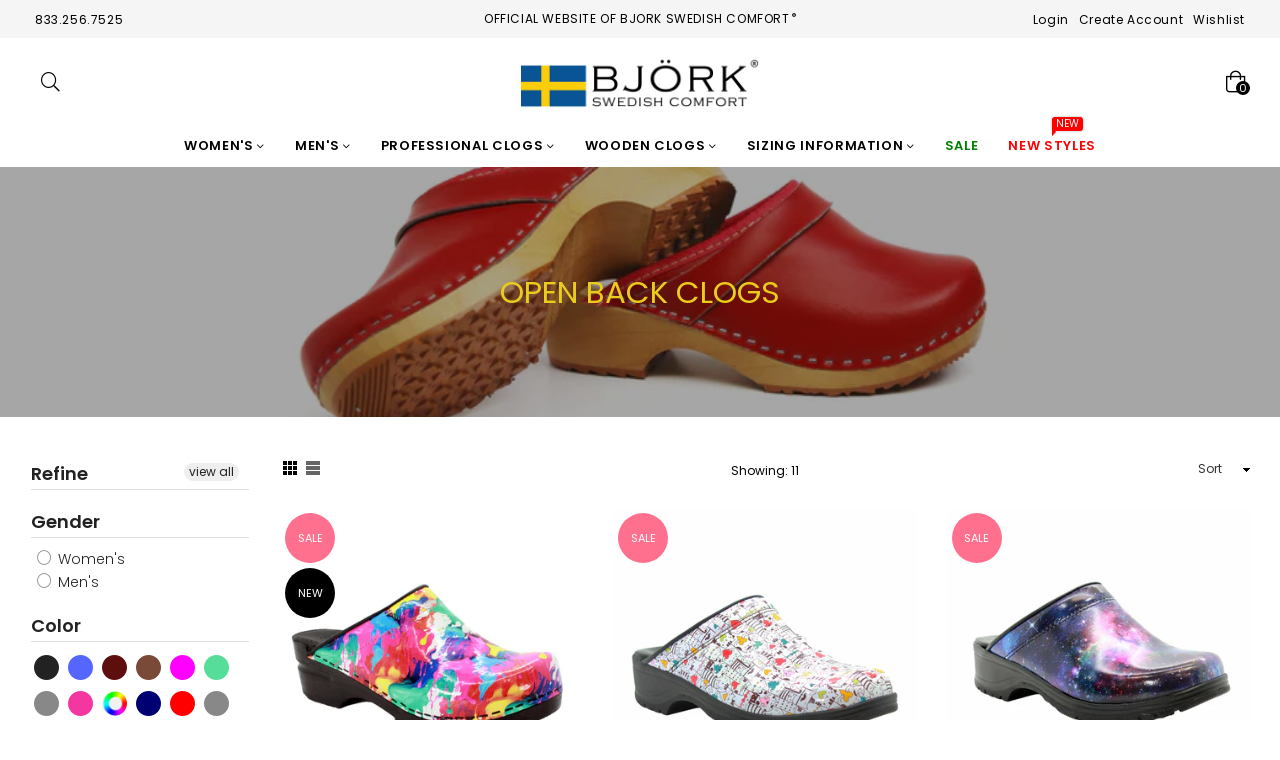

--- FILE ---
content_type: text/html; charset=utf-8
request_url: https://bjorkclogs.com/collections/open-back-clogs/size-eu-43
body_size: 50120
content:
<!doctype html>
<!--[if IE 9]> <html class="ie9 no-js" lang="en" > <![endif]-->
<!--[if (gt IE 9)|!(IE)]><!--> <html class="no-js" lang="en" > <!--<![endif]-->
<head>
  <meta charset="utf-8">
  <meta http-equiv="X-UA-Compatible" content="IE=edge,chrome=1">
  <meta name="viewport" content="width=device-width,initial-scale=1,maximum-scale=1,user-scalable=0">
  <meta name="theme-color" content="#006aa7">
  <link rel="canonical" href="https://bjorkclogs.com/collections/open-back-clogs/size-eu-43"><link rel="shortcut icon" href="//bjorkclogs.com/cdn/shop/files/favicon2_32x32.png?v=1613673013" type="image/png"><title>Open Back Clogs
 &ndash; Tagged &quot;size-eu-43&quot;&ndash; BJORK Swedish Comfort</title><!-- /snippets/social-meta-tags.liquid --><meta property="og:site_name" content="BJORK Swedish Comfort">
<meta property="og:url" content="https://bjorkclogs.com/collections/open-back-clogs/size-eu-43">
<meta property="og:title" content="Open Back Clogs">
<meta property="og:type" content="product.group">
<meta property="og:description" content="Home of the authentic BJORK Swedish Comfort clog, handmade in Europe"><meta property="og:image" content="http://bjorkclogs.com/cdn/shop/collections/451109-79_1_1200x1200.png?v=1554923358">
<meta property="og:image:secure_url" content="https://bjorkclogs.com/cdn/shop/collections/451109-79_1_1200x1200.png?v=1554923358">
<meta name="twitter:card" content="summary_large_image">
<meta name="twitter:title" content="Open Back Clogs">
<meta name="twitter:description" content="Home of the authentic BJORK Swedish Comfort clog, handmade in Europe">
  
  <!-- main js -->
  <!--[if (lte IE 9) ]><script src="//bjorkclogs.com/cdn/shop/t/9/assets/match-media.min.js?v=22265819453975888031635783373" type="text/javascript"></script><![endif]-->
  <script src="//bjorkclogs.com/cdn/shop/t/9/assets/jquery.min.js?v=121482030648310525421635783369" type="text/javascript"></script>
  
  <!-- css -->
  <style type="text/css">.animated{animation-duration:1s;animation-fill-mode:both}.animated.infinite{animation-iteration-count:infinite}.animated.hinge{animation-duration:2s}.animated.flipOutX,.animated.flipOutY{animation-duration:.75s}@keyframes fadeIn{from{opacity:0}to{opacity:1}}.fadeIn{animation-name:fadeIn}@keyframes fadeInDown{from{opacity:0;transform:translate3d(0,-100%,0)}to{opacity:1;transform:none}}.fadeInDown{animation-name:fadeInDown}@keyframes fadeInLeft{from{opacity:0;transform:translate3d(-100%,0,0)}to{opacity:1;transform:none}}.fadeInLeft{animation-name:fadeInLeft}@keyframes fadeInRight{from{opacity:0;transform:translate3d(100%,0,0)}to{opacity:1;transform:none}}.fadeInRight{animation-name:fadeInRight}@keyframes fadeInUp{from{opacity:0;transform:translate3d(0,100%,0)}to{opacity:1;transform:none}}.fadeInUp{animation-name:fadeInUp}@keyframes fadeOut{from{opacity:1}to{opacity:0}}.fadeOut{animation-name:fadeOut}@keyframes fadeOutDown{from{opacity:1}to{opacity:0;transform:translate3d(0,100%,0)}}.fadeOutDown{animation-name:fadeOutDown}@keyframes fadeOutLeft{from{opacity:1}to{opacity:0;transform:translate3d(-100%,0,0)}}.fadeOutLeft{animation-name:fadeOutLeft}@keyframes fadeOutRight{from{opacity:1}to{opacity:0;transform:translate3d(100%,0,0)}}.fadeOutRight{animation-name:fadeOutRight}@keyframes fadeOutUp{from{opacity:1}to{opacity:0;transform:translate3d(0,-100%,0)}}.fadeOutUp{animation-name:fadeOutUp}.mfp-bg,.mfp-wrap{position:fixed;left:0;top:0}.ad,.mfp-container:before{display:inline-block;vertical-align:middle}.mfp-bg,.mfp-container,.mfp-wrap{height:100%;width:100%}.ad,.mfp-container:before,.mfp-content{vertical-align:middle}@font-face{font-family:Adorn-Icons;src:url("//bjorkclogs.com/cdn/shop/t/9/assets/adorn-icons.eot?v=23063108613656162711635783358?1t6f48");src:url("//bjorkclogs.com/cdn/shop/t/9/assets/adorn-icons.eot?v=23063108613656162711635783358?1t6f48#iefix") format('embedded-opentype'),url("//bjorkclogs.com/cdn/shop/t/9/assets/adorn-icons.ttf?v=137868978121780052871635783359?1t6f48") format('truetype'),url("//bjorkclogs.com/cdn/shop/t/9/assets/adorn-icons.woff?v=161036233917603097671635783360?1t6f48") format('woff'),url("//bjorkclogs.com/cdn/shop/t/9/assets/adorn-icons.svg?v=47067478834948831351635783358?1t6f48#Adorn-Icons") format('svg');font-weight:400;font-style:normal}.ad{font:normal normal normal 16px/1 adorn-icons;font-size:inherit;speak:none;text-transform:none;text-rendering:auto;-webkit-font-smoothing:antialiased;-moz-osx-font-smoothing:grayscale}.ad-sort:before{content:"\ea0a"}.ad-step-forward:before{content:"\ea11"}.ad-step-forward-r:before{content:"\eb33"}.ad-an-double-down:before{content:"\eb62"}.ad-an-double-left:before{content:"\eb63"}.ad-an-double-right:before{content:"\eb64"}.ad-an-double-up:before{content:"\eb65"}.ad-angle-down:before{content:"\e902"}.ad-angle-down-r:before{content:"\ea45"}.ad-angle-down-l:before{content:"\eb66"}.ad-angle-left:before{content:"\e903"}.ad-angle-left-r:before{content:"\ea46"}.ad-angle-left-l:before{content:"\eb67"}.ad-angle-right:before{content:"\e904"}.ad-angle-right-r:before{content:"\ea47"}.ad-angle-right-l:before{content:"\eb68"}.ad-angle-up:before{content:"\e905"}.ad-angle-up-r:before{content:"\ea48"}.ad-angle-up-l:before{content:"\eb69"}.ad-arrow-ac-down:before{content:"\e906"}.ad-arrow-acr-down:before{content:"\ea49"}.ad-arrow-ac-left:before{content:"\e907"}.ad-arrow-acr-left:before{content:"\ea4a"}.ad-arrow-ac-right:before{content:"\e908"}.ad-arrow-acr-right:before{content:"\ea4b"}.ad-arrow-ac-up:before{content:"\e909"}.ad-arrow-acr-up:before{content:"\ea4c"}.ad-arrow-alt-down:before{content:"\e90a"}.ad-arrow-ar-down:before{content:"\ea4d"}.ad-arrow-al-down:before{content:"\eb6e"}.ad-arrow-alt-left:before{content:"\e90f"}.ad-arrow-ar-left:before{content:"\ea4e"}.ad-arrow-al-left:before{content:"\eb6f"}.ad-arrow-alt-right:before{content:"\e910"}.ad-arrow-ar-right:before{content:"\ea4f"}.ad-arrow-al-right:before{content:"\eb70"}.ad-arrow-as-down:before{content:"\e911"}.ad-arrow-asr-down:before{content:"\ea50"}.ad-arrow-as-left:before{content:"\e912"}.ad-arrow-asr-left:before{content:"\ea51"}.ad-arrow-as-right:before{content:"\e913"}.ad-arrow-asr-right:before{content:"\ea52"}.ad-arrow-as-up:before{content:"\e914"}.ad-arrow-asr-up:before{content:"\ea53"}.ad-arrow-alt-to-left:before{content:"\e916"}.ad-arrow-alt-to-right:before{content:"\e917"}.ad-arrow-alt-up:before{content:"\e919"}.ad-arrow-ar-up:before{content:"\ea54"}.ad-arrow-al-up:before{content:"\eb72"}.ad-arrow-circle-down:before{content:"\e91a"}.ad-arrow-cir-down:before{content:"\ea55"}.ad-arrow-cil-down:before{content:"\eb73"}.ad-arrow-circle-left:before{content:"\e91b"}.ad-arrow-cir-left:before{content:"\ea56"}.ad-arrow-cil-left:before{content:"\eb74"}.ad-arrow-circle-right:before{content:"\e91c"}.ad-arrow-cir-right:before{content:"\ea57"}.ad-arrow-cil-right:before{content:"\eb75"}.ad-arrow-circle-up:before{content:"\e91d"}.ad-arrow-cir-up:before{content:"\ea58"}.ad-arrow-cil-up:before{content:"\eb76"}.ad-arw-down:before{content:"\ea59"}.ad-arrow-s-down:before{content:"\f063"}.ad-arw-left:before{content:"\ea5a"}.ad-arrow-s-left:before{content:"\f060"}.ad-arw-right:before{content:"\ea5b"}.ad-arrow-s-right:before{content:"\f061"}.ad-arrow-sq-down:before{content:"\e92a"}.ad-arrow-sql-down:before{content:"\eb79"}.ad-arrow-sq-left:before{content:"\e92b"}.ad-arrow-sql-left:before{content:"\eb7a"}.ad-arrow-sq-right:before{content:"\e92c"}.ad-arrow-sql-right:before{content:"\eb7b"}.ad-arrow-sq-up:before{content:"\e92d"}.ad-arrow-sql-up:before{content:"\eb7c"}.ad-arw-up:before{content:"\ea60"}.ad-arrow-s-up:before{content:"\f062"}.ad-arrows-alt-h:before{content:"\e927"}.ad-arrows-alt-v:before{content:"\e928"}.ad-arrows-alt:before{content:"\eb78"}.ad-arrows2:before{content:"\eb77"}.ad-caret-circle-down:before{content:"\e945"}.ad-caret-cir-down:before{content:"\ea71"}.ad-caret-circle-left:before{content:"\e946"}.ad-caret-cir-left:before{content:"\ea72"}.ad-caret-circle-right:before{content:"\e947"}.ad-caret-cir-right:before{content:"\ea73"}.ad-caret-circle-up:before{content:"\e948"}.ad-caret-cir-up:before{content:"\ea74"}.ad-caret-down:before{content:"\e949"}.ad-caret-r-down:before{content:"\ea75"}.ad-caret-l-down:before{content:"\eb85"}.ad-caret-left:before{content:"\e94a"}.ad-caret-r-left:before{content:"\ea76"}.ad-caret-l-left:before{content:"\eb86"}.ad-caret-right:before{content:"\e94b"}.ad-caret-r-right:before{content:"\ea77"}.ad-caret-l-right:before{content:"\eb87"}.ad-caret-sq-down:before{content:"\e94c"}.ad-caret-sqr-down:before{content:"\ea78"}.ad-caret-sq-left:before{content:"\e94d"}.ad-caret-sqr-left:before{content:"\ea79"}.ad-caret-sq-right:before{content:"\e94e"}.ad-caret-sqr-right:before{content:"\ea7a"}.ad-caret-sq-up:before{content:"\e94f"}.ad-caret-sqr-up:before{content:"\ea7b"}.ad-caret-up:before{content:"\e950"}.ad-caret-r-up:before{content:"\ea7c"}.ad-caret-l-up:before{content:"\eb88"}.ad-chevron-circle-down:before{content:"\e957"}.ad-chevron-cir-down:before{content:"\ea82"}.ad-chevron-cil-down:before{content:"\eb8e"}.ad-chevron-circle-left:before{content:"\e958"}.ad-chevron-cir-left:before{content:"\ea83"}.ad-chevron-cil-left:before{content:"\eb8f"}.ad-chevron-circle-right:before{content:"\e959"}.ad-chevron-cir-right:before{content:"\ea84"}.ad-chevron-cil-right:before{content:"\eb90"}.ad-chevron-circle-up:before{content:"\e95a"}.ad-chevron-cir-up:before{content:"\ea85"}.ad-chevron-cil-up:before{content:"\eb91"}.ad-ch-double-down:before{content:"\e95b"}.ad-ch-doublel-down:before{content:"\eb92"}.ad-ch-double-left:before{content:"\e95c"}.ad-ch-doublel-left:before{content:"\eb93"}.ad-ch-double-right:before{content:"\e95d"}.ad-ch-doublel-right:before{content:"\eb94"}.ad-ch-double-up:before{content:"\e95e"}.ad-ch-doublel-up:before{content:"\eb95"}.ad-chevron-down:before{content:"\e95f"}.ad-chevron-r-down:before{content:"\ea8a"}.ad-chevron-l-down:before{content:"\eb96"}.ad-chevron-left:before{content:"\e960"}.ad-chevron-r-left:before{content:"\ea8b"}.ad-chevron-l-left:before{content:"\eb97"}.ad-chevron-right:before{content:"\e961"}.ad-chevron-r-right:before{content:"\ea8c"}.ad-chevron-l-right:before{content:"\eb98"}.ad-chevron-square-down:before{content:"\e962"}.ad-chevron-sqr-down:before{content:"\ea8d"}.ad-chevron-sql-down:before{content:"\eb99"}.ad-chevron-square-left:before{content:"\e963"}.ad-chevron-sqr-left:before{content:"\ea8e"}.ad-chevron-sql-left:before{content:"\eb9a"}.ad-chevron-square-right:before{content:"\e964"}.ad-chevron-sqr-right:before{content:"\ea8f"}.ad-chevron-sql-right:before{content:"\eb9b"}.ad-chevron-square-up:before{content:"\e965"}.ad-chevron-sqr-up:before{content:"\ea90"}.ad-chevron-sql-up:before{content:"\eb9c"}.ad-chevron-up:before{content:"\e966"}.ad-chevron-r-up:before{content:"\ea91"}.ad-chevron-l-up:before{content:"\eb9d"}.ad-expand-arrows:before{content:"\e983"}.ad-expand-arrows-alt:before{content:"\e984"}.ad-expand-arwsr-alt:before{content:"\eab0"}.ad-expand-arwsl-alt:before{content:"\ebb1"}.ad-expand-r-arrows:before{content:"\eaaf"}.ad-expand-l-arrows:before{content:"\ebb0"}.ad-location-arrow:before{content:"\eacf"}.ad-long-arrow-down:before{content:"\e9b9"}.ad-long-arrow-left:before{content:"\e9ba"}.ad-long-arrow-right:before{content:"\e9bb"}.ad-long-arrow-up:before{content:"\e9bc"}.ad-telegram:before{content:"\ec30"}.ad-telegram-plane:before{content:"\ec31"}.ad-upload:before{content:"\ea33"}.ad-upload-r:before{content:"\eb51"}.ad-upload-l:before{content:"\ec1a"}.ad-window-restore:before{content:"\ea41"}.ad-window-restore-r:before{content:"\eb5e"}.ad-book:before{content:"\e93b"}.ad-book-r:before{content:"\ea6a"}.ad-briefcase:before{content:"\e93c"}.ad-briefcase-r:before{content:"\ea6b"}.ad-calculator:before{content:"\e940"}.ad-calculator-r:before{content:"\ea6e"}.ad-calculator-l:before{content:"\eb83"}.ad-calendar:before{content:"\f073"}.ad-columns:before{content:"\ea98"}.ad-copy:before{content:"\e970"}.ad-copy-l:before{content:"\eba5"}.ad-download:before{content:"\e976"}.ad-download-r:before{content:"\eaa6"}.ad-paper-r-plane:before{content:"\eaeb"}.ad-paper-l-plane:before{content:"\ebd7"}.ad-portrait-l:before{content:"\ebe4"}.ad-save:before{content:"\e9f4"}.ad-save-r:before{content:"\eb1b"}.ad-save-l:before{content:"\ebf2"}.ad-server:before{content:"\f233"}.ad-server-r:before{content:"\eb20"}.ad-server-l:before{content:"\ebf6"}.ad-id-badge:before{content:"\e9a2"}.ad-id-badge-r:before{content:"\eabc"}.ad-id-card:before{content:"\e9a3"}.ad-id-card-r:before{content:"\eabd"}.ad-id-card-l:before{content:"\ebbe"}.ad-image:before{content:"\e9a4"}.ad-image-r:before{content:"\eabe"}.ad-images-r:before{content:"\eabf"}.ad-inbox:before{content:"\e9a6"}.ad-inbox-in:before{content:"\e9a7"}.ad-inbox-in-r:before{content:"\eac0"}.ad-inbox-out:before{content:"\e9a8"}.ad-inbox-out-r:before{content:"\eac1"}.ad-tag:before{content:"\ea1e"}.ad-tags:before{content:"\ea1f"}.ad-tag-r:before{content:"\eb39"}.ad-tags-r:before{content:"\eb3a"}.ad-tag-l:before{content:"\ec08"}.ad-tags-l:before{content:"\ec09"}.ad-newspaper:before{content:"\eae4"}.ad-newspaper-r:before{content:"\ebd6"}.ad-clipboard:before,.ad-paste:before{content:"\f0ea"}.ad-address-book-o:before{content:"\f2ba"}.ad-address-book:before{content:"\e900"}.ad-address-card:before{content:"\e901"}.ad-address-book-r:before{content:"\ebbd"}.ad-folder:before{content:"\e999"}.ad-folder-open:before{content:"\e99a"}.ad-browser:before{content:"\ea6c"}.ad-folder-r:before{content:"\eab5"}.ad-folder-open-r:before{content:"\eab6"}.ad-folder-l:before{content:"\ebb7"}.ad-folder-open-l:before{content:"\ebb8"}.ad-file-text-o:before{content:"\f0f6"}.ad-copy-files-o:before{content:"\f0c5"}.ad-file-alt:before{content:"\e992"}.ad-file-check:before{content:"\e993"}.ad-file-code:before{content:"\e994"}.ad-file-pdf:before{content:"\e995"}.ad-file-ar:before{content:"\ebb5"}.ad-sliders-h-square:before{content:"\ea08"}.ad-sliders-hr-square:before{content:"\eb2d"}.ad-tuning:before{content:"\ec46"}.ad-ban:before{content:"\e938"}.ad-ban-r:before{content:"\ea65"}.ad-bars:before{content:"\e939"}.ad-bars-r:before{content:"\ea66"}.ad-bars-l:before{content:"\eb7f"}.ad-chain:before,.ad-link3:before{content:"\f0c1"}.ad-circle-notch:before{content:"\e968"}.ad-circle-notch-r:before{content:"\ea92"}.ad-clone:before{content:"\f24d"}.ad-cog:before,.ad-gear:before{content:"\f013"}.ad-cog-r:before{content:"\ea96"}.ad-cog-l:before{content:"\eba0"}.ad-cogs:before,.ad-gears:before{content:"\f085"}.ad-cogs-r:before{content:"\ea97"}.ad-cogs-l:before{content:"\eba1"}.ad-edit1:before{content:"\ec47"}.ad-edit:before{content:"\e977"}.ad-edit-l:before{content:"\eba9"}.ad-edit4:before,.ad-pencil-square-o:before{content:"\f044"}.ad-ellipsis-h:before{content:"\e978"}.ad-ellipsis-hl:before{content:"\eaa8"}.ad-ellipsis-h3:before{content:"\f141"}.ad-ellipsis-v:before{content:"\e979"}.ad-ellipsis-vl:before{content:"\eaa9"}.ad-ellipsis-v3:before{content:"\f142"}.ad-expand-alt:before{content:"\e982"}.ad-compress-alt:before{content:"\ea9c"}.ad-expand:before{content:"\e981"}.ad-expand-wide:before{content:"\e985"}.ad-external-link:before{content:"\e986"}.ad-external-link-square:before{content:"\e988"}.ad-link:before{content:"\e9b3"}.ad-link-r:before{content:"\eac9"}.ad-list:before{content:"\e9b4"}.ad-list-alt:before{content:"\e9b5"}.ad-list-alt-r:before{content:"\eacc"}.ad-list-ul:before{content:"\e9b6"}.ad-list-ulr:before{content:"\eace"}.ad-list-r:before{content:"\eacb"}.ad-list-l:before{content:"\ebc6"}.ad-list4:before{content:"\f03a"}.ad-minus:before{content:"\e9c7"}.ad-minus-circle:before{content:"\e9c8"}.ad-minus-circle-r:before{content:"\ead9"}.ad-minus-circle-l:before{content:"\ebd2"}.ad-minus-square:before{content:"\e9c9"}.ad-minus-square-r:before{content:"\eada"}.ad-minus-square-l:before{content:"\ebd3"}.ad-minus-r:before{content:"\ead8"}.ad-minus-l:before{content:"\ebd1"}.ad-pen-alt:before{content:"\eaf1"}.ad-pen-square:before{content:"\eaf4"}.ad-pen-square-l:before{content:"\ebdb"}.ad-pencil:before{content:"\eaf2"}.ad-pencil-alt:before{content:"\e9d1"}.ad-pencil-ar:before{content:"\eaf3"}.ad-pencil-al:before{content:"\ebda"}.ad-pencil-square:before{content:"\f14b"}.ad-pencil-l:before{content:"\ebd9"}.ad-plus:before{content:"\e9d6"}.ad-plus-circle:before{content:"\e9d7"}.ad-plus-cir:before{content:"\eafc"}.ad-plus-cil:before{content:"\ebe1"}.ad-plus-square:before{content:"\e9d8"}.ad-plus-sqr:before{content:"\eafd"}.ad-plus-sql:before{content:"\ebe2"}.ad-plus-r:before{content:"\eafb"}.ad-plus-l:before{content:"\ebe0"}.ad-power-off:before{content:"\e9dc"}.ad-power-off-r:before{content:"\eb02"}.ad-random:before{content:"\e9e4"}.ad-random-r:before{content:"\eb0c"}.ad-recycle:before{content:"\e9e5"}.ad-recycle-r:before{content:"\eb0d"}.ad-recycle-l:before{content:"\ebec"}.ad-redo:before{content:"\e9e6"}.ad-redo-alt:before{content:"\e9e7"}.ad-redo-ar:before{content:"\eb0f"}.ad-redo-r:before{content:"\eb0e"}.ad-redo-l:before{content:"\ebed"}.ad-refresh:before{content:"\f021"}.ad-repeat:before{content:"\e9e8"}.ad-repeat-alt:before{content:"\eb12"}.ad-repeat-r:before{content:"\eb11"}.ad-repeat3:before,.ad-rotate-right:before{content:"\f01e"}.ad-reply:before{content:"\e9ec"}.ad-reply-all:before{content:"\e9ed"}.ad-reply-all-r:before{content:"\eb14"}.ad-reply-r:before{content:"\eb13"}.ad-retweet:before{content:"\e9ee"}.ad-retweet-r:before{content:"\eb15"}.ad-retweet3:before{content:"\f079"}.ad-rotate-left:before,.ad-undo4:before{content:"\f0e2"}.ad-share:before{content:"\e9f9"}.ad-share-all:before{content:"\e9fa"}.ad-share-all-r:before{content:"\eb22"}.ad-share-square:before{content:"\e9fd"}.ad-share-sqr:before{content:"\eb25"}.ad-share-r:before{content:"\eb21"}.ad-sign-in-alt:before{content:"\ea05"}.ad-sign-in-ar:before{content:"\eb29"}.ad-sign-in-al:before{content:"\ebfb"}.ad-sign-out-alt:before{content:"\ea06"}.ad-sign-out-ar:before{content:"\eb2a"}.ad-sign-out-al:before{content:"\ebfc"}.ad-sitemap-r:before{content:"\eb2b"}.ad-sitemap-l:before{content:"\ebfd"}.ad-sliders:before{content:"\f1de"}.ad-sliders-h:before{content:"\eb2c"}.ad-sliders-hr:before{content:"\ebfe"}.ad-sliders-v:before{content:"\eb2e"}.ad-sliders-v-square:before{content:"\ea09"}.ad-sliders-v-sqr:before{content:"\eb2f"}.ad-sliders-vr:before{content:"\ebff"}.ad-sort-amount-down:before{content:"\ea0b"}.ad-sort-amount-up:before{content:"\ea0c"}.ad-spinner:before{content:"\ea0d"}.ad-spinner-r:before{content:"\eb30"}.ad-spinner-l:before{content:"\ec00"}.ad-spinner4:before{content:"\f110"}.ad-sync:before{content:"\ea18"}.ad-sync-ar:before{content:"\eb34"}.ad-table:before{content:"\ea1a"}.ad-table-r:before{content:"\eb35"}.ad-table3:before{content:"\f0ce"}.ad-th:before{content:"\ea20"}.ad-th-large:before{content:"\ea21"}.ad-th-large-r:before{content:"\eb3d"}.ad-th-large-l:before{content:"\ec0b"}.ad-th-list:before{content:"\ea22"}.ad-th-list-r:before{content:"\eb3e"}.ad-th-list-l:before{content:"\ec0c"}.ad-th-r:before{content:"\eb3c"}.ad-th-l:before{content:"\ec0a"}.ad-times:before{content:"\ea25"}.ad-times-circle:before{content:"\ea26"}.ad-times-cir:before{content:"\eb42"}.ad-times-cil:before{content:"\ec10"}.ad-times-square:before{content:"\ea27"}.ad-times-sqr:before{content:"\eb43"}.ad-times-sql:before{content:"\ec11"}.ad-times-r:before{content:"\eb41"}.ad-times-l:before{content:"\ec0f"}.ad-toggle-off:before{content:"\ea28"}.ad-toggle-offr:before{content:"\eb44"}.ad-toggle-on:before{content:"\ea29"}.ad-toggle-onr:before{content:"\eb45"}.ad-trash-alt:before{content:"\ea2b"}.ad-trash-ar:before{content:"\eb46"}.ad-trash-al:before{content:"\ec14"}.ad-undo:before{content:"\ea2f"}.ad-undo-alt:before{content:"\ea30"}.ad-undo-r:before{content:"\eb4a"}.ad-undo-l:before{content:"\ec16"}.ad-window-close:before{content:"\ea40"}.ad-window-close-r:before{content:"\eb5d"}.ad-wrench:before{content:"\ea43"}.ad-wrench-r:before{content:"\ec21"}.ad-exclamation:before{content:"\e97d"}.ad-exclamation-circle:before{content:"\e97e"}.ad-exclamation-cir:before{content:"\eaac"}.ad-exclamation-cil:before{content:"\ebad"}.ad-exclamation-square:before{content:"\e97f"}.ad-exclamation-sqr:before{content:"\eaad"}.ad-exclamation-sql:before{content:"\ebae"}.ad-exclamation-triangle:before{content:"\e980"}.ad-exclamation-tr:before{content:"\eaae"}.ad-exclamation-tl:before{content:"\ebaf"}.ad-exclamation-r:before{content:"\ebac"}.ad-info:before{content:"\e9ac"}.ad-info-circle:before{content:"\e9ad"}.ad-info-cir:before{content:"\eac3"}.ad-info-cil:before{content:"\ebc0"}.ad-info-square:before{content:"\e9ae"}.ad-info-sqr:before{content:"\eac4"}.ad-info-sql:before{content:"\ebc1"}.ad-info-r:before{content:"\eac2"}.ad-info-l:before{content:"\ebbf"}.ad-question:before{content:"\e9df"}.ad-question-circle:before{content:"\e9e0"}.ad-question-cir:before{content:"\eb07"}.ad-question-cil:before{content:"\ebe8"}.ad-question-square:before{content:"\e9e1"}.ad-question-sqr:before{content:"\eb08"}.ad-question-sql:before{content:"\ebe9"}.ad-question-r:before{content:"\eb06"}.ad-question-l:before{content:"\ebe7"}.ad-quote-left:before{content:"\e9e2"}.ad-quote-r-left:before{content:"\eb0a"}.ad-quote-l-left:before{content:"\ebea"}.ad-quote-right:before{content:"\e9e3"}.ad-quote-r-right:before{content:"\eb0b"}.ad-quote-l-right:before{content:"\ebeb"}.ad-amazon:before{content:"\e90e"}.ad-android:before{content:"\e918"}.ad-apple:before{content:"\e922"}.ad-bar-chart-o:before,.ad-bar-chart:before{content:"\f080"}.ad-bell-o:before{content:"\f0a2"}.ad-bell2:before{content:"\eb80"}.ad-birthday-cake:before{content:"\e93a"}.ad-birthday-cake-r:before{content:"\ea69"}.ad-bug:before{content:"\e93d"}.ad-vh-bus:before{content:"\e93f"}.ad-vh-bus-r:before{content:"\ea6d"}.ad-vh-bus-l:before{content:"\eb82"}.ad-certificate:before{content:"\e953"}.ad-child:before{content:"\e967"}.ad-clock:before{content:"\ea93"}.ad-clock-r:before{content:"\eb9e"}.ad-code:before{content:"\e96a"}.ad-code-r:before{content:"\ea95"}.ad-comment:before{content:"\e96d"}.ad-comment-alt:before{content:"\e96e"}.ad-comment-ar:before{content:"\ea9a"}.ad-comment-al:before{content:"\eba3"}.ad-comment-r:before{content:"\ea99"}.ad-comment-l:before{content:"\eba2"}.ad-comments:before{content:"\e96f"}.ad-comments-o:before{content:"\f0e6"}.ad-comments-r:before{content:"\ea9b"}.ad-comments-l:before{content:"\eba4"}.ad-css3-alt:before{content:"\eab4"}.ad-dashboard:before,.ad-tachometer:before{content:"\f0e4"}.ad-database:before{content:"\eaa2"}.ad-desktop:before{content:"\eaa3"}.ad-desktop-alt:before{content:"\e974"}.ad-desktop-ar:before{content:"\eaa4"}.ad-envelope:before{content:"\e97a"}.ad-envelope-square:before{content:"\e97b"}.ad-envelope-r:before{content:"\eaaa"}.ad-envelope-l:before{content:"\ebaa"}.ad-envelope1:before{content:"\ec48"}.ad-expeditedssl:before{content:"\eaec"}.ad-eye:before{content:"\e98a"}.ad-eye-slash:before{content:"\e98b"}.ad-eye-slash2:before{content:"\f070"}.ad-eye-slash-l:before{content:"\ebb3"}.ad-eye-r:before{content:"\eab1"}.ad-eye-l:before{content:"\ebb2"}.ad-female:before{content:"\e98f"}.ad-filter:before{content:"\e996"}.ad-filter-r:before{content:"\eab3"}.ad-filter-l:before{content:"\ebb6"}.ad-flag:before{content:"\f024"}.ad-flag-o:before{content:"\f11d"}.ad-gift:before{content:"\e99c"}.ad-gift-r:before{content:"\eab7"}.ad-gift-l:before{content:"\ebb9"}.ad-handshake:before{content:"\e99e"}.ad-handshake-o:before{content:"\f2b5"}.ad-handshake-l:before{content:"\ebba"}.ad-heart:before{content:"\e99f"}.ad-heart-r:before{content:"\eaba"}.ad-heart-l:before{content:"\ebbb"}.ad-history:before{content:"\e9a0"}.ad-home:before{content:"\e9a1"}.ad-home-r:before{content:"\eabb"}.ad-home-l:before{content:"\ebbc"}.ad-html5:before{content:"\ebcc"}.ad-key:before{content:"\e9af"}.ad-key-r:before{content:"\eac5"}.ad-key-l:before{content:"\ebc2"}.ad-language:before{content:"\e9b1"}.ad-language2:before{content:"\f1ab"}.ad-laptop:before{content:"\e9b2"}.ad-laptop-r:before{content:"\ebc3"}.ad-life-ring:before{content:"\eac7"}.ad-lightbulb:before{content:"\eac8"}.ad-lightbulb-r:before{content:"\ebc4"}.ad-location:before{content:"\ec49"}.ad-lock:before{content:"\ead0"}.ad-lock-alt:before{content:"\e9b7"}.ad-lock-ar:before{content:"\ead1"}.ad-lock-al:before{content:"\ebc7"}.ad-lock-open:before{content:"\ead2"}.ad-lock-open-alt:before{content:"\e9b8"}.ad-lock-open-ar:before{content:"\ead3"}.ad-lock-open-al:before{content:"\ebc8"}.ad-map-marker-alt:before{content:"\e9c2"}.ad-map-marker-ar:before{content:"\ead5"}.ad-map-marker-al:before{content:"\ebcd"}.ad-map-signs:before{content:"\e9c4"}.ad-map-signs-r:before{content:"\ead7"}.ad-map-signs-l:before{content:"\ebd0"}.ad-medapps:before{content:"\ec04"}.ad-microsoft:before{content:"\ec12"}.ad-mobile:before{content:"\e9ca"}.ad-mobile-alt:before{content:"\e9cb"}.ad-mobile-ar:before{content:"\eadb"}.ad-mobile-android:before{content:"\e9cc"}.ad-mobile-android-alt:before{content:"\e9cd"}.ad-mobile-android-ar:before{content:"\eadc"}.ad-neuter:before{content:"\e9ce"}.ad-neuter-r:before{content:"\eae3"}.ad-neuter-l:before{content:"\ebcf"}.ad-pennant:before{content:"\e9d2"}.ad-qrcode:before{content:"\e9de"}.ad-qrcode2:before{content:"\eb05"}.ad-react:before{content:"\ec26"}.ad-shield:before{content:"\f132"}.ad-shield-alt:before{content:"\e9ff"}.ad-shield-check:before{content:"\ea00"}.ad-shield-check-r:before{content:"\e921"}.ad-signal:before{content:"\ea04"}.ad-search-sistrix:before{content:"\ec28"}.ad-sitemap:before{content:"\ea07"}.ad-slideshare:before{content:"\ec2a"}.ad-star:before{content:"\f005"}.ad-star-half-empty:before,.ad-star-half-full:before,.ad-star-half-o:before{content:"\f123"}.ad-star-o:before{content:"\f006"}.ad-suitcase:before{content:"\ea16"}.ad-sun:before{content:"\ea17"}.ad-tablet-alt:before{content:"\ea1b"}.ad-tablet-ar:before{content:"\eb36"}.ad-tablet-android-alt:before{content:"\ea1c"}.ad-tablet-android-ar:before{content:"\eb37"}.ad-tachometer-alt:before{content:"\ea1d"}.ad-tachometer-ar:before{content:"\eb38"}.ad-tachometer-al:before{content:"\ec07"}.ad-thumbs-down:before{content:"\ea23"}.ad-thumbs-down-r:before{content:"\eb3f"}.ad-thumbs-down-l:before{content:"\ec0d"}.ad-thumbs-up:before{content:"\ea24"}.ad-thumbs-up-r:before{content:"\eb40"}.ad-thumbs-up-l:before{content:"\ec0e"}.ad-trophy:before{content:"\f091"}.ad-trophy-alt:before{content:"\ea2d"}.ad-trophy-ar:before{content:"\eb48"}.ad-truck:before{content:"\ea2e"}.ad-truck-front:before{content:"\e90c"}.ad-truck-line:before{content:"\e90d"}.ad-truck-r:before{content:"\eb49"}.ad-truck-l:before{content:"\ec15"}.ad-unlock:before{content:"\ea31"}.ad-unlock-alt:before{content:"\ea32"}.ad-unlock-ar:before{content:"\eb50"}.ad-unlock-al:before{content:"\ec19"}.ad-unlock-r:before{content:"\eb4f"}.ad-unlock-l:before{content:"\ec18"}.ad-wifi:before{content:"\ea3f"}.ad-wifi-r:before{content:"\eb5c"}.ad-wifi3:before{content:"\f1eb"}.ad-group:before,.ad-users4:before{content:"\f0c0"}.ad-user-circle-o:before{content:"\f2be"}.ad-user:before{content:"\ea36"}.ad-user-alt:before{content:"\ea37"}.ad-user-circle:before{content:"\ea38"}.ad-user-plus:before{content:"\ea39"}.ad-users:before{content:"\ea3a"}.ad-user-r:before{content:"\eb54"}.ad-user-ar:before{content:"\eb55"}.ad-user-cir:before{content:"\eb56"}.ad-user-plus-r:before{content:"\eb58"}.ad-users-r:before{content:"\eb59"}.ad-user-times2:before{content:"\eb5a"}.ad-user-l:before{content:"\ec1b"}.ad-user-al:before{content:"\ec1c"}.ad-user-cil:before{content:"\ec1d"}.ad-users-l:before{content:"\ec1e"}.ad-bag4:before{content:"\f290"}.ad-basket4:before{content:"\f291"}.ad-cart-2-s:before{content:"\ec41"}.ad-cart-1-l:before{content:"\ec43"}.ad-shopping-cart4:before{content:"\ec45"}.ad-cart-arrow-down:before{content:"\e951"}.ad-cart-plus:before{content:"\e952"}.ad-bag:before{content:"\ea01"}.ad-basket:before{content:"\ea02"}.ad-cart-s:before{content:"\ea03"}.ad-cart-arrow-down-r:before{content:"\ea7d"}.ad-cart-plus-r:before{content:"\ea7e"}.ad-bag-r:before{content:"\eb26"}.ad-basket-r:before{content:"\eb27"}.ad-cart-r:before{content:"\eb28"}.ad-bag-l:before{content:"\ebf8"}.ad-basket-l:before{content:"\ebf9"}.ad-cart-l:before{content:"\ebfa"}.ad-camera-alt:before{content:"\e942"}.ad-camera-retro:before{content:"\e943"}.ad-camera-ar:before{content:"\ea70"}.ad-camera-al:before{content:"\eb84"}.ad-check-square-o:before{content:"\f046"}.ad-check-badge:before{content:"\e937"}.ad-check:before{content:"\e954"}.ad-check-circle:before{content:"\e955"}.ad-check-square:before{content:"\e956"}.ad-check-badge-r:before{content:"\ea64"}.ad-check-r:before{content:"\ea7f"}.ad-check-cir:before{content:"\ea80"}.ad-check-sqr:before{content:"\ea81"}.ad-check-cil:before{content:"\eb8c"}.ad-check-sql:before{content:"\eb8d"}.ad-search-s:before{content:"\ec44"}.ad-search-glass:before{content:"\ec4a"}.ad-search7:before{content:"\ec4b"}.ad-search:before{content:"\e9f5"}.ad-search-r:before{content:"\eb1d"}.ad-search-minus-r:before{content:"\eb1e"}.ad-search-plus-r:before{content:"\eb1f"}.ad-search-l:before{content:"\ebf3"}.ad-search-minus-l:before{content:"\ebf4"}.ad-search-plus-l:before{content:"\ebf5"}.ad-phone-tel:before{content:"\e920"}.ad-phone-call-r:before{content:"\e91e"}.ad-phone-call-l:before{content:"\e91f"}.ad-phone-old:before{content:"\e90b"}.ad-phone-s:before{content:"\e9d3"}.ad-phone-square:before{content:"\e9d4"}.ad-phone-volume:before{content:"\e9d5"}.ad-phone-r:before{content:"\eaf5"}.ad-phone-sqr:before{content:"\eaf6"}.ad-phone-l:before{content:"\ebdc"}.ad-phone-sql:before{content:"\ebdd"}.ad-phone:before{content:"\f095"}.ad-phone-square4:before{content:"\f098"}.ad-microphone:before{content:"\e9c5"}.ad-microphone-alt:before{content:"\e9c6"}.ad-bullhorn:before{content:"\f0a1"}.ad-mobile2:before{content:"\f10b"}.ad-fax:before{content:"\e98e"}.ad-fax-r:before{content:"\ebb4"}.ad-print:before{content:"\f02f"}.ad-print-r:before{content:"\eb03"}.ad-print-l:before{content:"\ebe6"}.ad-ruble-sign:before{content:"\e9f2"}.ad-ruble-sign-r:before{content:"\eb19"}.ad-ruble-sign-l:before{content:"\ebf0"}.ad-dollar-sign:before{content:"\e975"}.ad-dollar-sign-r:before{content:"\eaa5"}.ad-dollar-sign-l:before{content:"\eba8"}.ad-aws:before{content:"\e96b"}.ad-btc:before{content:"\e9ea"}.ad-amazon-pay:before{content:"\e915"}.ad-apple-pay:before{content:"\e92f"}.ad-bitcoin:before{content:"\e991"}.ad-cc:before{content:"\f20a"}.ad-cc-amazon-pay:before{content:"\e9ef"}.ad-cc-amex:before{content:"\e9f8"}.ad-cc-apple-pay:before{content:"\ea0e"}.ad-cc-diners-club:before{content:"\ea0f"}.ad-cc-discover:before{content:"\ea19"}.ad-cc-jcb:before{content:"\ea2a"}.ad-cc-mastercard:before{content:"\ea2c"}.ad-cc-paypal:before{content:"\ea3e"}.ad-cc-stripe:before{content:"\ea42"}.ad-cc-visa:before{content:"\ea67"}.ad-credit-card:before{content:"\e972"}.ad-credit-card-blank:before{content:"\eaa0"}.ad-credit-card-front:before{content:"\e973"}.ad-credit-card-front-r:before{content:"\eaa1"}.ad-credit-card-r:before{content:"\ea9f"}.ad-credit-card-l:before{content:"\eba7"}.ad-euro-sign:before{content:"\e97c"}.ad-euro-sign-r:before{content:"\eaab"}.ad-euro-sign-l:before{content:"\ebab"}.ad-money-bill:before{content:"\eadd"}.ad-money-bill-alt:before{content:"\eade"}.ad-money-bill-ar:before{content:"\ebd5"}.ad-money-bill-r:before{content:"\ebd4"}.ad-paypal:before{content:"\ec20"}.ad-pound-sign:before{content:"\e9db"}.ad-pound-sign-r:before{content:"\eb01"}.ad-pound-sign-l:before{content:"\ebe5"}.ad-rupee-sign:before{content:"\e9f3"}.ad-rupee-sign-r:before{content:"\eb1a"}.ad-rupee-sign-l:before{content:"\ebf1"}.ad-stripe:before{content:"\ec2f"}.ad-yen-sign:before{content:"\ea44"}.ad-yen-sign-r:before{content:"\eb61"}.ad-yen-sign-l:before{content:"\ec22"}.ad-viber:before{content:"\ec38"}.ad-globe:before{content:"\eab8"}.ad-rss:before{content:"\e9f0"}.ad-rss-square:before{content:"\e9f1"}.ad-rss-sqr:before{content:"\eb18"}.ad-rss-sql:before{content:"\ebef"}.ad-rss-r:before{content:"\eb17"}.ad-safari:before{content:"\ec27"}.ad-share-alt:before{content:"\e9fb"}.ad-share-alt-square:before{content:"\e9fc"}.ad-share-ar-square:before{content:"\eb24"}.ad-share-al-square:before{content:"\ebf7"}.ad-share-ar:before{content:"\eb23"}.ad-spotify:before{content:"\ec2e"}.ad-tripadvisor:before{content:"\ec32"}.ad-whatsapp:before{content:"\ec3d"}.ad-whatsapp-square:before{content:"\ec3e"}.ad-flickr:before{content:"\eb4e"}.ad-flipboard:before{content:"\eb57"}.ad-skype:before{content:"\ec29"}.ad-codepen:before{content:"\ea68"}.ad-behance:before{content:"\e96c"}.ad-behance-square:before{content:"\e990"}.ad-blogger:before{content:"\e997"}.ad-blogger-b:before{content:"\e998"}.ad-delicious:before{content:"\eab9"}.ad-deviantart:before{content:"\eac6"}.ad-digg:before{content:"\eacd"}.ad-dribbble:before{content:"\ead4"}.ad-dribbble-square:before{content:"\eae5"}.ad-dropbox:before{content:"\eae6"}.ad-facebook:before{content:"\eaed"}.ad-facebook-f:before{content:"\eafa"}.ad-facebook-messenger:before{content:"\eb31"}.ad-facebook-square:before{content:"\eb47"}.ad-google:before{content:"\eb8a"}.ad-google-drive:before{content:"\eb8b"}.ad-google-play:before{content:"\eba6"}.ad-google-plus:before{content:"\ebc5"}.ad-google-plus-g:before{content:"\ebc9"}.ad-google-plus-square:before{content:"\ebca"}.ad-google-wallet:before{content:"\ebcb"}.ad-instagram:before{content:"\ec01"}.ad-linkedin:before{content:"\ec02"}.ad-linkedin-in:before{content:"\ec03"}.ad-linkedin-square:before{content:"\f08c"}.ad-pinterest:before{content:"\ec23"}.ad-pinterest-p:before{content:"\ec24"}.ad-pinterest-square:before{content:"\ec25"}.ad-snapchat:before{content:"\ec2b"}.ad-snapchat-ghost:before{content:"\ec2c"}.ad-snapchat-square:before{content:"\ec2d"}.ad-tumblr:before{content:"\ec33"}.ad-tumblr-square:before{content:"\ec34"}.ad-twitter:before{content:"\ec36"}.ad-twitter-square:before{content:"\ec37"}.ad-vimeo:before{content:"\ec39"}.ad-vimeo-square:before{content:"\ec3a"}.ad-vimeo-v:before{content:"\ec3b"}.ad-youtube:before{content:"\ec3f"}.ad-youtube-square:before{content:"\ec40"}.ad-youtube-square2:before{content:"\f166"}.ad-youtube2:before{content:"\f167"}.ad-forward:before{content:"\e99b"}.ad-backward:before{content:"\e936"}.ad-backward-r:before{content:"\ea63"}.ad-backward-l:before{content:"\eb7e"}.ad-fast-backward:before{content:"\e98c"}.ad-fast-forward:before{content:"\e98d"}.ad-pause:before{content:"\eaee"}.ad-pause-circle:before{content:"\eaef"}.ad-pause-cil:before{content:"\ebd8"}.ad-play:before{content:"\eaf8"}.ad-play-circle:before{content:"\eaf9"}.ad-play-cir:before{content:"\ebdf"}.ad-play-r:before{content:"\ebde"}.ad-podcast:before{content:"\e9d9"}.ad-podcast-r:before{content:"\eafe"}.ad-podcast-l:before{content:"\ebe3"}.ad-step-backward:before{content:"\ea10"}.ad-step-backward-r:before{content:"\eb32"}.ad-stop:before{content:"\ea12"}.ad-stop-circle:before{content:"\ea13"}.ad-video:before{content:"\ea3c"}.ad-video-r:before{content:"\eb5b"}.mfp-arrow:after,.mfp-arrow:before,.mfp-container:before,.mfp-figure:after{content:''}.mfp-bg{z-index:1042;overflow:hidden;background:#0b0b0b;opacity:.8}.mfp-wrap{z-index:1043;outline:0!important;-webkit-backface-visibility:hidden}.mfp-container{text-align:center;position:absolute;left:0;top:0;padding:0 8px;box-sizing:border-box}.mfp-container:before{height:100%}.mfp-align-top .mfp-container:before{display:none}.mfp-content{position:relative;display:inline-block;margin:0 auto;text-align:left;z-index:1045}.mfp-ajax-holder .mfp-content,.mfp-inline-holder .mfp-content{width:100%;cursor:auto}.mfp-ajax-cur{cursor:progress}.mfp-zoom-out-cur,.mfp-zoom-out-cur .mfp-image-holder .mfp-close{cursor:-moz-zoom-out;cursor:-webkit-zoom-out;cursor:zoom-out}.mfp-zoom{cursor:pointer;cursor:-webkit-zoom-in;cursor:-moz-zoom-in;cursor:zoom-in}.mfp-auto-cursor .mfp-content{cursor:auto}.mfp-arrow,.mfp-close,.mfp-counter,.mfp-preloader{-webkit-user-select:none;-moz-user-select:none;user-select:none}.mfp-loading.mfp-figure{display:none}.mfp-hide{display:none!important}.mfp-preloader{color:#CCC;position:absolute;top:50%;width:auto;text-align:center;margin-top:-.8em;left:8px;right:8px;z-index:1044}.mfp-preloader a{color:#CCC}.mfp-close,.mfp-preloader a:hover{color:#FFF}.mfp-s-error .mfp-content,.mfp-s-ready .mfp-preloader{display:none}button.mfp-arrow,button.mfp-close{overflow:visible;cursor:pointer;background:0 0;border:0;-webkit-appearance:none;display:block;outline:0;padding:0;z-index:1046;box-shadow:none;touch-action:manipulation}.mfp-figure:after,.mfp-iframe-scaler iframe{box-shadow:0 0 8px rgba(0,0,0,.6);position:absolute;left:0}button::-moz-focus-inner{padding:0;border:0}.mfp-close{width:44px;height:44px;line-height:44px;position:absolute;right:0;top:0;text-decoration:none;text-align:center;opacity:.65;padding:0 0 18px 10px;font-style:normal;font-size:28px;font-family:Arial,Baskerville,monospace}.mfp-close:focus,.mfp-close:hover{opacity:1}.mfp-close:active{top:1px}.mfp-close-btn-in .mfp-close{color:#333}.mfp-iframe-holder .mfp-close,.mfp-image-holder .mfp-close{color:#FFF;right:-6px;text-align:right;padding-right:6px;width:100%}.mfp-counter{position:absolute;top:0;right:0;color:#CCC;font-size:12px;line-height:18px;white-space:nowrap}.mfp-figure,img.mfp-img{line-height:0}.mfp-arrow{position:absolute;opacity:.65;margin:-55px 0 0;top:50%;padding:0;width:90px;height:110px;-webkit-tap-highlight-color:transparent}.mfp-arrow:active{margin-top:-54px}.mfp-arrow:focus,.mfp-arrow:hover{opacity:1}.mfp-arrow:after,.mfp-arrow:before{display:block;width:0;height:0;position:absolute;left:0;top:0;margin-top:35px;margin-left:35px;border:inset transparent}.mfp-arrow:after{border-top-width:13px;border-bottom-width:13px;top:8px}.mfp-arrow:before{border-top-width:21px;border-bottom-width:21px;opacity:.7}.mfp-arrow-left{left:0}.mfp-arrow-left:after{border-right:17px solid #FFF;margin-left:31px}.mfp-arrow-left:before{margin-left:25px;border-right:27px solid #3F3F3F}.mfp-arrow-right{right:0}.mfp-arrow-right:after{border-left:17px solid #FFF;margin-left:39px}.mfp-arrow-right:before{border-left:27px solid #3F3F3F}.mfp-iframe-holder{padding-top:40px;padding-bottom:40px}.mfp-iframe-holder .mfp-content{line-height:0;width:100%;max-width:900px}.mfp-image-holder .mfp-content,img.mfp-img{max-width:100%}.mfp-iframe-holder .mfp-close{top:-40px}.mfp-iframe-scaler{width:100%;height:0;overflow:hidden;padding-top:56.25%}.mfp-iframe-scaler iframe{display:block;top:0;width:100%;height:100%;background:#000}.mfp-figure:after,img.mfp-img{width:auto;height:auto;display:block}img.mfp-img{box-sizing:border-box;padding:40px 0;margin:0 auto}.mfp-figure:after{top:40px;bottom:40px;right:0;z-index:-1;background:#444}.mfp-figure small{color:#BDBDBD;display:block;font-size:12px;line-height:14px}.mfp-figure figure{margin:0}.mfp-bottom-bar{margin-top:-36px;position:absolute;top:100%;left:0;width:100%;cursor:auto}.mfp-title{text-align:left;line-height:18px;color:#F3F3F3;word-wrap:break-word;padding-right:36px}.mfp-gallery .mfp-image-holder .mfp-figure{cursor:pointer}@media screen and (max-width:800px) and (orientation:landscape),screen and (max-height:300px){.mfp-img-mobile .mfp-image-holder{padding-left:0;padding-right:0}.mfp-img-mobile img.mfp-img{padding:0}.mfp-img-mobile .mfp-figure:after{top:0;bottom:0}.mfp-img-mobile .mfp-figure small{display:inline;margin-left:5px}.mfp-img-mobile .mfp-bottom-bar{background:rgba(0,0,0,.6);bottom:0;margin:0;top:auto;padding:3px 5px;position:fixed;box-sizing:border-box}.mfp-img-mobile .mfp-bottom-bar:empty{padding:0}.mfp-img-mobile .mfp-counter{right:5px;top:3px}.mfp-img-mobile .mfp-close{top:0;right:0;width:35px;height:35px;line-height:35px;background:rgba(0,0,0,.6);position:fixed;text-align:center;padding:0}}@media all and (max-width:900px){.mfp-arrow{-webkit-transform:scale(.75);transform:scale(.75)}.mfp-arrow-left{-webkit-transform-origin:0;transform-origin:0}.mfp-arrow-right{-webkit-transform-origin:100%;transform-origin:100%}.mfp-container{padding-left:6px;padding-right:6px}}</style>
  <link href="//bjorkclogs.com/cdn/shop/t/9/assets/theme.scss.css?v=9474744135160959301769101129" rel="stylesheet" type="text/css" media="all" />

  <!--[if (gt IE 9)|!(IE)]><!--><script src="//bjorkclogs.com/cdn/shopifycloud/storefront/assets/themes_support/api.jquery-7ab1a3a4.js" defer="defer"></script><!--<![endif]-->
  <!--[if lte IE 9]><script src="//bjorkclogs.com/cdn/shopifycloud/storefront/assets/themes_support/api.jquery-7ab1a3a4.js"></script><![endif]-->
  
  <script>
    var theme = {
      strings: {
        addToCart: "Add to cart",
        soldOut: "Sold out",
        unavailable: "Unavailable",
        showMore: "Show More",
        showLess: "Show Less"
      },
      moneyFormat: "\u003cspan class=money\u003e${{amount}}\u003c\/span\u003e"
    }
	theme.rtl = false;
    theme.mlcurrency = false;
    theme.ajax_cart = true;
    theme.fixedHeader = true;
    theme.animation = true;
    theme.animationMobile = true;
    theme.allresult = "View All Results";
      
    document.documentElement.className = document.documentElement.className.replace('no-js', 'js');
  </script><!--[if (gt IE 9)|!(IE)]><!--><script src="//bjorkclogs.com/cdn/shop/t/9/assets/lazysizes.js?v=68441465964607740661635783371" async="async"></script><!--<![endif]-->
  <!--[if lte IE 9]><script src="//bjorkclogs.com/cdn/shop/t/9/assets/lazysizes.js?v=68441465964607740661635783371"></script><![endif]-->
  <!--[if (gt IE 9)|!(IE)]><!--><script src="//bjorkclogs.com/cdn/shop/t/9/assets/vendor.js?v=70331835650632400851635783383" defer="defer"></script><!--<![endif]-->
  <!--[if lte IE 9]><script src="//bjorkclogs.com/cdn/shop/t/9/assets/vendor.js?v=70331835650632400851635783383"></script><![endif]-->
  <!--[if (gt IE 9)|!(IE)]><!--><script src="//bjorkclogs.com/cdn/shop/t/9/assets/theme.js?v=1924459720944753201635783382" defer="defer"></script><!--<![endif]-->
  <!--[if lte IE 9]><script src="//bjorkclogs.com/cdn/shop/t/9/assets/theme.js?v=1924459720944753201635783382"></script><![endif]-->
  
  <script>window.performance && window.performance.mark && window.performance.mark('shopify.content_for_header.start');</script><meta name="google-site-verification" content="tDFpsCPtMA0e-YYpLGTcALrvuKDffKldp7hPyWqa7CQ">
<meta name="google-site-verification" content="wfnqxtSGXtbKsf_Q-7d-F-W9eAcvm5PU5Gw5kKplmAo">
<meta name="facebook-domain-verification" content="n1eayix97eymskuykf7d6mdp4vhyx9">
<meta id="shopify-digital-wallet" name="shopify-digital-wallet" content="/5592875078/digital_wallets/dialog">
<meta name="shopify-checkout-api-token" content="beb4519d07c3daa977f5800767ea20f3">
<meta id="in-context-paypal-metadata" data-shop-id="5592875078" data-venmo-supported="false" data-environment="production" data-locale="en_US" data-paypal-v4="true" data-currency="USD">
<link rel="alternate" type="application/atom+xml" title="Feed" href="/collections/open-back-clogs/size-eu-43.atom" />
<link rel="alternate" type="application/json+oembed" href="https://bjorkclogs.com/collections/open-back-clogs/size-eu-43.oembed">
<script async="async" src="/checkouts/internal/preloads.js?locale=en-US"></script>
<link rel="preconnect" href="https://shop.app" crossorigin="anonymous">
<script async="async" src="https://shop.app/checkouts/internal/preloads.js?locale=en-US&shop_id=5592875078" crossorigin="anonymous"></script>
<script id="apple-pay-shop-capabilities" type="application/json">{"shopId":5592875078,"countryCode":"US","currencyCode":"USD","merchantCapabilities":["supports3DS"],"merchantId":"gid:\/\/shopify\/Shop\/5592875078","merchantName":"BJORK Swedish Comfort","requiredBillingContactFields":["postalAddress","email"],"requiredShippingContactFields":["postalAddress","email"],"shippingType":"shipping","supportedNetworks":["visa","masterCard","amex","discover","elo","jcb"],"total":{"type":"pending","label":"BJORK Swedish Comfort","amount":"1.00"},"shopifyPaymentsEnabled":true,"supportsSubscriptions":true}</script>
<script id="shopify-features" type="application/json">{"accessToken":"beb4519d07c3daa977f5800767ea20f3","betas":["rich-media-storefront-analytics"],"domain":"bjorkclogs.com","predictiveSearch":true,"shopId":5592875078,"locale":"en"}</script>
<script>var Shopify = Shopify || {};
Shopify.shop = "shoeropa.myshopify.com";
Shopify.locale = "en";
Shopify.currency = {"active":"USD","rate":"1.0"};
Shopify.country = "US";
Shopify.theme = {"name":"Belle - Home - 2 with Installments message","id":128566493427,"schema_name":"Belle","schema_version":"2.4","theme_store_id":null,"role":"main"};
Shopify.theme.handle = "null";
Shopify.theme.style = {"id":null,"handle":null};
Shopify.cdnHost = "bjorkclogs.com/cdn";
Shopify.routes = Shopify.routes || {};
Shopify.routes.root = "/";</script>
<script type="module">!function(o){(o.Shopify=o.Shopify||{}).modules=!0}(window);</script>
<script>!function(o){function n(){var o=[];function n(){o.push(Array.prototype.slice.apply(arguments))}return n.q=o,n}var t=o.Shopify=o.Shopify||{};t.loadFeatures=n(),t.autoloadFeatures=n()}(window);</script>
<script>
  window.ShopifyPay = window.ShopifyPay || {};
  window.ShopifyPay.apiHost = "shop.app\/pay";
  window.ShopifyPay.redirectState = null;
</script>
<script id="shop-js-analytics" type="application/json">{"pageType":"collection"}</script>
<script defer="defer" async type="module" src="//bjorkclogs.com/cdn/shopifycloud/shop-js/modules/v2/client.init-shop-cart-sync_WVOgQShq.en.esm.js"></script>
<script defer="defer" async type="module" src="//bjorkclogs.com/cdn/shopifycloud/shop-js/modules/v2/chunk.common_C_13GLB1.esm.js"></script>
<script defer="defer" async type="module" src="//bjorkclogs.com/cdn/shopifycloud/shop-js/modules/v2/chunk.modal_CLfMGd0m.esm.js"></script>
<script type="module">
  await import("//bjorkclogs.com/cdn/shopifycloud/shop-js/modules/v2/client.init-shop-cart-sync_WVOgQShq.en.esm.js");
await import("//bjorkclogs.com/cdn/shopifycloud/shop-js/modules/v2/chunk.common_C_13GLB1.esm.js");
await import("//bjorkclogs.com/cdn/shopifycloud/shop-js/modules/v2/chunk.modal_CLfMGd0m.esm.js");

  window.Shopify.SignInWithShop?.initShopCartSync?.({"fedCMEnabled":true,"windoidEnabled":true});

</script>
<script>
  window.Shopify = window.Shopify || {};
  if (!window.Shopify.featureAssets) window.Shopify.featureAssets = {};
  window.Shopify.featureAssets['shop-js'] = {"shop-cart-sync":["modules/v2/client.shop-cart-sync_DuR37GeY.en.esm.js","modules/v2/chunk.common_C_13GLB1.esm.js","modules/v2/chunk.modal_CLfMGd0m.esm.js"],"init-fed-cm":["modules/v2/client.init-fed-cm_BucUoe6W.en.esm.js","modules/v2/chunk.common_C_13GLB1.esm.js","modules/v2/chunk.modal_CLfMGd0m.esm.js"],"shop-toast-manager":["modules/v2/client.shop-toast-manager_B0JfrpKj.en.esm.js","modules/v2/chunk.common_C_13GLB1.esm.js","modules/v2/chunk.modal_CLfMGd0m.esm.js"],"init-shop-cart-sync":["modules/v2/client.init-shop-cart-sync_WVOgQShq.en.esm.js","modules/v2/chunk.common_C_13GLB1.esm.js","modules/v2/chunk.modal_CLfMGd0m.esm.js"],"shop-button":["modules/v2/client.shop-button_B_U3bv27.en.esm.js","modules/v2/chunk.common_C_13GLB1.esm.js","modules/v2/chunk.modal_CLfMGd0m.esm.js"],"init-windoid":["modules/v2/client.init-windoid_DuP9q_di.en.esm.js","modules/v2/chunk.common_C_13GLB1.esm.js","modules/v2/chunk.modal_CLfMGd0m.esm.js"],"shop-cash-offers":["modules/v2/client.shop-cash-offers_BmULhtno.en.esm.js","modules/v2/chunk.common_C_13GLB1.esm.js","modules/v2/chunk.modal_CLfMGd0m.esm.js"],"pay-button":["modules/v2/client.pay-button_CrPSEbOK.en.esm.js","modules/v2/chunk.common_C_13GLB1.esm.js","modules/v2/chunk.modal_CLfMGd0m.esm.js"],"init-customer-accounts":["modules/v2/client.init-customer-accounts_jNk9cPYQ.en.esm.js","modules/v2/client.shop-login-button_DJ5ldayH.en.esm.js","modules/v2/chunk.common_C_13GLB1.esm.js","modules/v2/chunk.modal_CLfMGd0m.esm.js"],"avatar":["modules/v2/client.avatar_BTnouDA3.en.esm.js"],"checkout-modal":["modules/v2/client.checkout-modal_pBPyh9w8.en.esm.js","modules/v2/chunk.common_C_13GLB1.esm.js","modules/v2/chunk.modal_CLfMGd0m.esm.js"],"init-shop-for-new-customer-accounts":["modules/v2/client.init-shop-for-new-customer-accounts_BUoCy7a5.en.esm.js","modules/v2/client.shop-login-button_DJ5ldayH.en.esm.js","modules/v2/chunk.common_C_13GLB1.esm.js","modules/v2/chunk.modal_CLfMGd0m.esm.js"],"init-customer-accounts-sign-up":["modules/v2/client.init-customer-accounts-sign-up_CnczCz9H.en.esm.js","modules/v2/client.shop-login-button_DJ5ldayH.en.esm.js","modules/v2/chunk.common_C_13GLB1.esm.js","modules/v2/chunk.modal_CLfMGd0m.esm.js"],"init-shop-email-lookup-coordinator":["modules/v2/client.init-shop-email-lookup-coordinator_CzjY5t9o.en.esm.js","modules/v2/chunk.common_C_13GLB1.esm.js","modules/v2/chunk.modal_CLfMGd0m.esm.js"],"shop-follow-button":["modules/v2/client.shop-follow-button_CsYC63q7.en.esm.js","modules/v2/chunk.common_C_13GLB1.esm.js","modules/v2/chunk.modal_CLfMGd0m.esm.js"],"shop-login-button":["modules/v2/client.shop-login-button_DJ5ldayH.en.esm.js","modules/v2/chunk.common_C_13GLB1.esm.js","modules/v2/chunk.modal_CLfMGd0m.esm.js"],"shop-login":["modules/v2/client.shop-login_B9ccPdmx.en.esm.js","modules/v2/chunk.common_C_13GLB1.esm.js","modules/v2/chunk.modal_CLfMGd0m.esm.js"],"lead-capture":["modules/v2/client.lead-capture_D0K_KgYb.en.esm.js","modules/v2/chunk.common_C_13GLB1.esm.js","modules/v2/chunk.modal_CLfMGd0m.esm.js"],"payment-terms":["modules/v2/client.payment-terms_BWmiNN46.en.esm.js","modules/v2/chunk.common_C_13GLB1.esm.js","modules/v2/chunk.modal_CLfMGd0m.esm.js"]};
</script>
<script id="__st">var __st={"a":5592875078,"offset":-21600,"reqid":"8de3098f-5ef5-43a8-8f59-5ab77932b616-1769690072","pageurl":"bjorkclogs.com\/collections\/open-back-clogs\/size-eu-43","u":"c917b1fe4df3","p":"collection","rtyp":"collection","rid":74259595334};</script>
<script>window.ShopifyPaypalV4VisibilityTracking = true;</script>
<script id="captcha-bootstrap">!function(){'use strict';const t='contact',e='account',n='new_comment',o=[[t,t],['blogs',n],['comments',n],[t,'customer']],c=[[e,'customer_login'],[e,'guest_login'],[e,'recover_customer_password'],[e,'create_customer']],r=t=>t.map((([t,e])=>`form[action*='/${t}']:not([data-nocaptcha='true']) input[name='form_type'][value='${e}']`)).join(','),a=t=>()=>t?[...document.querySelectorAll(t)].map((t=>t.form)):[];function s(){const t=[...o],e=r(t);return a(e)}const i='password',u='form_key',d=['recaptcha-v3-token','g-recaptcha-response','h-captcha-response',i],f=()=>{try{return window.sessionStorage}catch{return}},m='__shopify_v',_=t=>t.elements[u];function p(t,e,n=!1){try{const o=window.sessionStorage,c=JSON.parse(o.getItem(e)),{data:r}=function(t){const{data:e,action:n}=t;return t[m]||n?{data:e,action:n}:{data:t,action:n}}(c);for(const[e,n]of Object.entries(r))t.elements[e]&&(t.elements[e].value=n);n&&o.removeItem(e)}catch(o){console.error('form repopulation failed',{error:o})}}const l='form_type',E='cptcha';function T(t){t.dataset[E]=!0}const w=window,h=w.document,L='Shopify',v='ce_forms',y='captcha';let A=!1;((t,e)=>{const n=(g='f06e6c50-85a8-45c8-87d0-21a2b65856fe',I='https://cdn.shopify.com/shopifycloud/storefront-forms-hcaptcha/ce_storefront_forms_captcha_hcaptcha.v1.5.2.iife.js',D={infoText:'Protected by hCaptcha',privacyText:'Privacy',termsText:'Terms'},(t,e,n)=>{const o=w[L][v],c=o.bindForm;if(c)return c(t,g,e,D).then(n);var r;o.q.push([[t,g,e,D],n]),r=I,A||(h.body.append(Object.assign(h.createElement('script'),{id:'captcha-provider',async:!0,src:r})),A=!0)});var g,I,D;w[L]=w[L]||{},w[L][v]=w[L][v]||{},w[L][v].q=[],w[L][y]=w[L][y]||{},w[L][y].protect=function(t,e){n(t,void 0,e),T(t)},Object.freeze(w[L][y]),function(t,e,n,w,h,L){const[v,y,A,g]=function(t,e,n){const i=e?o:[],u=t?c:[],d=[...i,...u],f=r(d),m=r(i),_=r(d.filter((([t,e])=>n.includes(e))));return[a(f),a(m),a(_),s()]}(w,h,L),I=t=>{const e=t.target;return e instanceof HTMLFormElement?e:e&&e.form},D=t=>v().includes(t);t.addEventListener('submit',(t=>{const e=I(t);if(!e)return;const n=D(e)&&!e.dataset.hcaptchaBound&&!e.dataset.recaptchaBound,o=_(e),c=g().includes(e)&&(!o||!o.value);(n||c)&&t.preventDefault(),c&&!n&&(function(t){try{if(!f())return;!function(t){const e=f();if(!e)return;const n=_(t);if(!n)return;const o=n.value;o&&e.removeItem(o)}(t);const e=Array.from(Array(32),(()=>Math.random().toString(36)[2])).join('');!function(t,e){_(t)||t.append(Object.assign(document.createElement('input'),{type:'hidden',name:u})),t.elements[u].value=e}(t,e),function(t,e){const n=f();if(!n)return;const o=[...t.querySelectorAll(`input[type='${i}']`)].map((({name:t})=>t)),c=[...d,...o],r={};for(const[a,s]of new FormData(t).entries())c.includes(a)||(r[a]=s);n.setItem(e,JSON.stringify({[m]:1,action:t.action,data:r}))}(t,e)}catch(e){console.error('failed to persist form',e)}}(e),e.submit())}));const S=(t,e)=>{t&&!t.dataset[E]&&(n(t,e.some((e=>e===t))),T(t))};for(const o of['focusin','change'])t.addEventListener(o,(t=>{const e=I(t);D(e)&&S(e,y())}));const B=e.get('form_key'),M=e.get(l),P=B&&M;t.addEventListener('DOMContentLoaded',(()=>{const t=y();if(P)for(const e of t)e.elements[l].value===M&&p(e,B);[...new Set([...A(),...v().filter((t=>'true'===t.dataset.shopifyCaptcha))])].forEach((e=>S(e,t)))}))}(h,new URLSearchParams(w.location.search),n,t,e,['guest_login'])})(!0,!0)}();</script>
<script integrity="sha256-4kQ18oKyAcykRKYeNunJcIwy7WH5gtpwJnB7kiuLZ1E=" data-source-attribution="shopify.loadfeatures" defer="defer" src="//bjorkclogs.com/cdn/shopifycloud/storefront/assets/storefront/load_feature-a0a9edcb.js" crossorigin="anonymous"></script>
<script crossorigin="anonymous" defer="defer" src="//bjorkclogs.com/cdn/shopifycloud/storefront/assets/shopify_pay/storefront-65b4c6d7.js?v=20250812"></script>
<script data-source-attribution="shopify.dynamic_checkout.dynamic.init">var Shopify=Shopify||{};Shopify.PaymentButton=Shopify.PaymentButton||{isStorefrontPortableWallets:!0,init:function(){window.Shopify.PaymentButton.init=function(){};var t=document.createElement("script");t.src="https://bjorkclogs.com/cdn/shopifycloud/portable-wallets/latest/portable-wallets.en.js",t.type="module",document.head.appendChild(t)}};
</script>
<script data-source-attribution="shopify.dynamic_checkout.buyer_consent">
  function portableWalletsHideBuyerConsent(e){var t=document.getElementById("shopify-buyer-consent"),n=document.getElementById("shopify-subscription-policy-button");t&&n&&(t.classList.add("hidden"),t.setAttribute("aria-hidden","true"),n.removeEventListener("click",e))}function portableWalletsShowBuyerConsent(e){var t=document.getElementById("shopify-buyer-consent"),n=document.getElementById("shopify-subscription-policy-button");t&&n&&(t.classList.remove("hidden"),t.removeAttribute("aria-hidden"),n.addEventListener("click",e))}window.Shopify?.PaymentButton&&(window.Shopify.PaymentButton.hideBuyerConsent=portableWalletsHideBuyerConsent,window.Shopify.PaymentButton.showBuyerConsent=portableWalletsShowBuyerConsent);
</script>
<script data-source-attribution="shopify.dynamic_checkout.cart.bootstrap">document.addEventListener("DOMContentLoaded",(function(){function t(){return document.querySelector("shopify-accelerated-checkout-cart, shopify-accelerated-checkout")}if(t())Shopify.PaymentButton.init();else{new MutationObserver((function(e,n){t()&&(Shopify.PaymentButton.init(),n.disconnect())})).observe(document.body,{childList:!0,subtree:!0})}}));
</script>
<script id='scb4127' type='text/javascript' async='' src='https://bjorkclogs.com/cdn/shopifycloud/privacy-banner/storefront-banner.js'></script><link id="shopify-accelerated-checkout-styles" rel="stylesheet" media="screen" href="https://bjorkclogs.com/cdn/shopifycloud/portable-wallets/latest/accelerated-checkout-backwards-compat.css" crossorigin="anonymous">
<style id="shopify-accelerated-checkout-cart">
        #shopify-buyer-consent {
  margin-top: 1em;
  display: inline-block;
  width: 100%;
}

#shopify-buyer-consent.hidden {
  display: none;
}

#shopify-subscription-policy-button {
  background: none;
  border: none;
  padding: 0;
  text-decoration: underline;
  font-size: inherit;
  cursor: pointer;
}

#shopify-subscription-policy-button::before {
  box-shadow: none;
}

      </style>

<script>window.performance && window.performance.mark && window.performance.mark('shopify.content_for_header.end');</script>
    <div id="shopify-section-filter-menu-settings" class="shopify-section"><style type="text/css">
/*  Filter Menu Color and Image Section CSS */.pt-display-swatch ul .filter-active-color-copper .collection-name .check-icon:before
{
  background-color: #9f7708;
  color: #9f7708;
  -webkit-text-fill-color: transparent;background: -o-linear-gradient(transparent, transparent);
  background-size: cover;
  -webkit-background-clip: text;
  background-clip: text;

}

.pt-display-swatch ul .filter-active-color-copper .collection-name .check-icon {
  text-shadow: none !important;
}.pt-display-swatch ul .filter-active-color-giraffe .collection-name .check-icon:before
{
  background-color: #333333;
  color: #333333;
  -webkit-text-fill-color: transparent;background: -webkit-linear-gradient(transparent, transparent),
             url(//bjorkclogs.com/cdn/shop/files/giraffe_small.jpg?v=1686341055) no-repeat center center;background: -o-linear-gradient(transparent, transparent);
  background-size: cover;
  -webkit-background-clip: text;
  background-clip: text;

}

.pt-display-swatch ul .filter-active-color-giraffe .collection-name .check-icon {
  text-shadow: none !important;
}.pt-display-swatch ul .filter-active-color-bordeaux .collection-name .check-icon:before
{
  background-color: #5f0e0e;
  color: #5f0e0e;
  -webkit-text-fill-color: transparent;background: -o-linear-gradient(transparent, transparent);
  background-size: cover;
  -webkit-background-clip: text;
  background-clip: text;

}

.pt-display-swatch ul .filter-active-color-bordeaux .collection-name .check-icon {
  text-shadow: none !important;
}.pt-display-swatch ul .filter-active-color-dalmation .collection-name .check-icon:before
{
  background-color: #333333;
  color: #333333;
  -webkit-text-fill-color: transparent;background: -webkit-linear-gradient(transparent, transparent),
             url(//bjorkclogs.com/cdn/shop/files/dalmation_small.png?v=1686341184) no-repeat center center;background: -o-linear-gradient(transparent, transparent);
  background-size: cover;
  -webkit-background-clip: text;
  background-clip: text;

}

.pt-display-swatch ul .filter-active-color-dalmation .collection-name .check-icon {
  text-shadow: none !important;
}.pt-display-swatch ul .filter-active-color-aquamarine .collection-name .check-icon:before
{
  background-color: #39deb6;
  color: #39deb6;
  -webkit-text-fill-color: transparent;background: -o-linear-gradient(transparent, transparent);
  background-size: cover;
  -webkit-background-clip: text;
  background-clip: text;

}

.pt-display-swatch ul .filter-active-color-aquamarine .collection-name .check-icon {
  text-shadow: none !important;
}.pt-display-swatch ul .filter-active-color-black-cow .collection-name .check-icon:before
{
  background-color: #333333;
  color: #333333;
  -webkit-text-fill-color: transparent;background: -webkit-linear-gradient(transparent, transparent),
             url(//bjorkclogs.com/cdn/shop/files/black_cow_small.webp?v=1686341324) no-repeat center center;background: -o-linear-gradient(transparent, transparent);
  background-size: cover;
  -webkit-background-clip: text;
  background-clip: text;

}

.pt-display-swatch ul .filter-active-color-black-cow .collection-name .check-icon {
  text-shadow: none !important;
}.pt-display-swatch ul .filter-active-color-brown-cow .collection-name .check-icon:before
{
  background-color: #333333;
  color: #333333;
  -webkit-text-fill-color: transparent;background: -webkit-linear-gradient(transparent, transparent),
             url(//bjorkclogs.com/cdn/shop/files/brown_cow_small.jpg?v=1686341386) no-repeat center center;background: -o-linear-gradient(transparent, transparent);
  background-size: cover;
  -webkit-background-clip: text;
  background-clip: text;

}

.pt-display-swatch ul .filter-active-color-brown-cow .collection-name .check-icon {
  text-shadow: none !important;
}.pt-display-swatch ul .filter-active-color-ivory .collection-name .check-icon:before
{
  background-color: #ebdeaf;
  color: #ebdeaf;
  -webkit-text-fill-color: transparent;background: -o-linear-gradient(transparent, transparent);
  background-size: cover;
  -webkit-background-clip: text;
  background-clip: text;

}

.pt-display-swatch ul .filter-active-color-ivory .collection-name .check-icon {
  text-shadow: none !important;
}.pt-display-swatch ul .filter-active-color-multi .collection-name .check-icon:before
{
  background-color: #333333;
  color: #333333;
  -webkit-text-fill-color: transparent;background: -webkit-linear-gradient(transparent, transparent),
             url(//bjorkclogs.com/cdn/shop/files/multi_small.png?v=1686341917) no-repeat center center;background: -o-linear-gradient(transparent, transparent);
  background-size: cover;
  -webkit-background-clip: text;
  background-clip: text;

}

.pt-display-swatch ul .filter-active-color-multi .collection-name .check-icon {
  text-shadow: none !important;
}</style>
<link href="//bjorkclogs.com/cdn/shop/t/9/assets/filter-menu.scss.css?v=22622785366374134381700838110" rel="stylesheet" type="text/css" media="all" />
<script src="//bjorkclogs.com/cdn/shop/t/9/assets/filter-menu.js?v=45742626978645623591635783398" type="text/javascript"></script>




</div>
  
<!-- Start of Judge.me Core -->
<link rel="dns-prefetch" href="https://cdn.judge.me/">
<script data-cfasync='false' class='jdgm-settings-script'>window.jdgmSettings={"pagination":5,"disable_web_reviews":false,"badge_no_review_text":"No reviews","badge_n_reviews_text":"{{ n }} review/reviews","badge_star_color":"#fbcd0a","hide_badge_preview_if_no_reviews":true,"badge_hide_text":false,"enforce_center_preview_badge":false,"widget_title":"Customer Reviews","widget_open_form_text":"Write a review","widget_close_form_text":"Cancel review","widget_refresh_page_text":"Refresh page","widget_summary_text":"Based on {{ number_of_reviews }} review/reviews","widget_no_review_text":"Be the first to write a review","widget_name_field_text":"Display name","widget_verified_name_field_text":"Verified Name (public)","widget_name_placeholder_text":"Display name","widget_required_field_error_text":"This field is required.","widget_email_field_text":"Email address","widget_verified_email_field_text":"Verified Email (private, can not be edited)","widget_email_placeholder_text":"Your email address","widget_email_field_error_text":"Please enter a valid email address.","widget_rating_field_text":"Rating","widget_review_title_field_text":"Review Title","widget_review_title_placeholder_text":"Give your review a title","widget_review_body_field_text":"Review content","widget_review_body_placeholder_text":"Start writing here...","widget_pictures_field_text":"Picture/Video (optional)","widget_submit_review_text":"Submit Review","widget_submit_verified_review_text":"Submit Verified Review","widget_submit_success_msg_with_auto_publish":"Thank you! Please refresh the page in a few moments to see your review. You can remove or edit your review by logging into \u003ca href='https://judge.me/login' target='_blank' rel='nofollow noopener'\u003eJudge.me\u003c/a\u003e","widget_submit_success_msg_no_auto_publish":"Thank you! Your review will be published as soon as it is approved by the shop admin. You can remove or edit your review by logging into \u003ca href='https://judge.me/login' target='_blank' rel='nofollow noopener'\u003eJudge.me\u003c/a\u003e","widget_show_default_reviews_out_of_total_text":"Showing {{ n_reviews_shown }} out of {{ n_reviews }} reviews.","widget_show_all_link_text":"Show all","widget_show_less_link_text":"Show less","widget_author_said_text":"{{ reviewer_name }} said:","widget_days_text":"{{ n }} days ago","widget_weeks_text":"{{ n }} week/weeks ago","widget_months_text":"{{ n }} month/months ago","widget_years_text":"{{ n }} year/years ago","widget_yesterday_text":"Yesterday","widget_today_text":"Today","widget_replied_text":"\u003e\u003e {{ shop_name }} replied:","widget_read_more_text":"Read more","widget_reviewer_name_as_initial":"","widget_rating_filter_color":"","widget_rating_filter_see_all_text":"See all reviews","widget_sorting_most_recent_text":"Most Recent","widget_sorting_highest_rating_text":"Highest Rating","widget_sorting_lowest_rating_text":"Lowest Rating","widget_sorting_with_pictures_text":"Only Pictures","widget_sorting_most_helpful_text":"Most Helpful","widget_open_question_form_text":"Ask a question","widget_reviews_subtab_text":"Reviews","widget_questions_subtab_text":"Questions","widget_question_label_text":"Question","widget_answer_label_text":"Answer","widget_question_placeholder_text":"Write your question here","widget_submit_question_text":"Submit Question","widget_question_submit_success_text":"Thank you for your question! We will notify you once it gets answered.","widget_star_color":"#fbcd0a","verified_badge_text":"Verified","verified_badge_bg_color":"","verified_badge_text_color":"","verified_badge_placement":"left-of-reviewer-name","widget_review_max_height":"","widget_hide_border":false,"widget_social_share":false,"widget_thumb":true,"widget_review_location_show":true,"widget_location_format":"country_iso_code","all_reviews_include_out_of_store_products":true,"all_reviews_out_of_store_text":"(out of store)","all_reviews_pagination":100,"all_reviews_product_name_prefix_text":"about","enable_review_pictures":true,"enable_question_anwser":false,"widget_theme":"","review_date_format":"mm/dd/yyyy","default_sort_method":"most-recent","widget_product_reviews_subtab_text":"Product Reviews","widget_shop_reviews_subtab_text":"Shop Reviews","widget_other_products_reviews_text":"Reviews for other products","widget_store_reviews_subtab_text":"Store reviews","widget_no_store_reviews_text":"This store hasn't received any reviews yet","widget_web_restriction_product_reviews_text":"This product hasn't received any reviews yet","widget_no_items_text":"No items found","widget_show_more_text":"Show more","widget_write_a_store_review_text":"Write a Store Review","widget_other_languages_heading":"Reviews in Other Languages","widget_translate_review_text":"Translate review to {{ language }}","widget_translating_review_text":"Translating...","widget_show_original_translation_text":"Show original ({{ language }})","widget_translate_review_failed_text":"Review couldn't be translated.","widget_translate_review_retry_text":"Retry","widget_translate_review_try_again_later_text":"Try again later","show_product_url_for_grouped_product":false,"widget_sorting_pictures_first_text":"Pictures First","show_pictures_on_all_rev_page_mobile":false,"show_pictures_on_all_rev_page_desktop":false,"floating_tab_hide_mobile_install_preference":false,"floating_tab_button_name":"★ Reviews","floating_tab_title":"Let customers speak for us","floating_tab_button_color":"","floating_tab_button_background_color":"","floating_tab_url":"","floating_tab_url_enabled":false,"floating_tab_tab_style":"text","all_reviews_text_badge_text":"Customers rate us {{ shop.metafields.judgeme.all_reviews_rating | round: 1 }}/5 based on {{ shop.metafields.judgeme.all_reviews_count }} reviews.","all_reviews_text_badge_text_branded_style":"{{ shop.metafields.judgeme.all_reviews_rating | round: 1 }} out of 5 stars based on {{ shop.metafields.judgeme.all_reviews_count }} reviews","is_all_reviews_text_badge_a_link":false,"show_stars_for_all_reviews_text_badge":false,"all_reviews_text_badge_url":"","all_reviews_text_style":"text","all_reviews_text_color_style":"judgeme_brand_color","all_reviews_text_color":"#108474","all_reviews_text_show_jm_brand":true,"featured_carousel_show_header":true,"featured_carousel_title":"Let customers speak for us","testimonials_carousel_title":"Customers are saying","videos_carousel_title":"Real customer stories","cards_carousel_title":"Customers are saying","featured_carousel_count_text":"from {{ n }} reviews","featured_carousel_add_link_to_all_reviews_page":false,"featured_carousel_url":"","featured_carousel_show_images":true,"featured_carousel_autoslide_interval":5,"featured_carousel_arrows_on_the_sides":false,"featured_carousel_height":250,"featured_carousel_width":80,"featured_carousel_image_size":0,"featured_carousel_image_height":250,"featured_carousel_arrow_color":"#eeeeee","verified_count_badge_style":"vintage","verified_count_badge_orientation":"horizontal","verified_count_badge_color_style":"judgeme_brand_color","verified_count_badge_color":"#108474","is_verified_count_badge_a_link":false,"verified_count_badge_url":"","verified_count_badge_show_jm_brand":true,"widget_rating_preset_default":5,"widget_first_sub_tab":"product-reviews","widget_show_histogram":true,"widget_histogram_use_custom_color":false,"widget_pagination_use_custom_color":false,"widget_star_use_custom_color":true,"widget_verified_badge_use_custom_color":false,"widget_write_review_use_custom_color":false,"picture_reminder_submit_button":"Upload Pictures","enable_review_videos":true,"mute_video_by_default":false,"widget_sorting_videos_first_text":"Videos First","widget_review_pending_text":"Pending","featured_carousel_items_for_large_screen":3,"social_share_options_order":"Facebook,Twitter","remove_microdata_snippet":false,"disable_json_ld":false,"enable_json_ld_products":false,"preview_badge_show_question_text":false,"preview_badge_no_question_text":"No questions","preview_badge_n_question_text":"{{ number_of_questions }} question/questions","qa_badge_show_icon":false,"qa_badge_position":"same-row","remove_judgeme_branding":false,"widget_add_search_bar":false,"widget_search_bar_placeholder":"Search","widget_sorting_verified_only_text":"Verified only","featured_carousel_theme":"default","featured_carousel_show_rating":true,"featured_carousel_show_title":true,"featured_carousel_show_body":true,"featured_carousel_show_date":false,"featured_carousel_show_reviewer":true,"featured_carousel_show_product":false,"featured_carousel_header_background_color":"#108474","featured_carousel_header_text_color":"#ffffff","featured_carousel_name_product_separator":"reviewed","featured_carousel_full_star_background":"#108474","featured_carousel_empty_star_background":"#dadada","featured_carousel_vertical_theme_background":"#f9fafb","featured_carousel_verified_badge_enable":false,"featured_carousel_verified_badge_color":"#108474","featured_carousel_border_style":"round","featured_carousel_review_line_length_limit":3,"featured_carousel_more_reviews_button_text":"Read more reviews","featured_carousel_view_product_button_text":"View product","all_reviews_page_load_reviews_on":"scroll","all_reviews_page_load_more_text":"Load More Reviews","disable_fb_tab_reviews":false,"enable_ajax_cdn_cache":false,"widget_public_name_text":"displayed publicly like","default_reviewer_name":"John Smith","default_reviewer_name_has_non_latin":true,"widget_reviewer_anonymous":"Anonymous","medals_widget_title":"Judge.me Review Medals","medals_widget_background_color":"#f9fafb","medals_widget_position":"footer_all_pages","medals_widget_border_color":"#f9fafb","medals_widget_verified_text_position":"left","medals_widget_use_monochromatic_version":false,"medals_widget_elements_color":"#108474","show_reviewer_avatar":true,"widget_invalid_yt_video_url_error_text":"Not a YouTube video URL","widget_max_length_field_error_text":"Please enter no more than {0} characters.","widget_show_country_flag":false,"widget_show_collected_via_shop_app":true,"widget_verified_by_shop_badge_style":"light","widget_verified_by_shop_text":"Verified by Shop","widget_show_photo_gallery":false,"widget_load_with_code_splitting":true,"widget_ugc_install_preference":false,"widget_ugc_title":"Made by us, Shared by you","widget_ugc_subtitle":"Tag us to see your picture featured in our page","widget_ugc_arrows_color":"#ffffff","widget_ugc_primary_button_text":"Buy Now","widget_ugc_primary_button_background_color":"#108474","widget_ugc_primary_button_text_color":"#ffffff","widget_ugc_primary_button_border_width":"0","widget_ugc_primary_button_border_style":"none","widget_ugc_primary_button_border_color":"#108474","widget_ugc_primary_button_border_radius":"25","widget_ugc_secondary_button_text":"Load More","widget_ugc_secondary_button_background_color":"#ffffff","widget_ugc_secondary_button_text_color":"#108474","widget_ugc_secondary_button_border_width":"2","widget_ugc_secondary_button_border_style":"solid","widget_ugc_secondary_button_border_color":"#108474","widget_ugc_secondary_button_border_radius":"25","widget_ugc_reviews_button_text":"View Reviews","widget_ugc_reviews_button_background_color":"#ffffff","widget_ugc_reviews_button_text_color":"#108474","widget_ugc_reviews_button_border_width":"2","widget_ugc_reviews_button_border_style":"solid","widget_ugc_reviews_button_border_color":"#108474","widget_ugc_reviews_button_border_radius":"25","widget_ugc_reviews_button_link_to":"judgeme-reviews-page","widget_ugc_show_post_date":true,"widget_ugc_max_width":"800","widget_rating_metafield_value_type":true,"widget_primary_color":"#108474","widget_enable_secondary_color":false,"widget_secondary_color":"#edf5f5","widget_summary_average_rating_text":"{{ average_rating }} out of 5","widget_media_grid_title":"Customer photos \u0026 videos","widget_media_grid_see_more_text":"See more","widget_round_style":false,"widget_show_product_medals":true,"widget_verified_by_judgeme_text":"Verified by Judge.me","widget_show_store_medals":true,"widget_verified_by_judgeme_text_in_store_medals":"Verified by Judge.me","widget_media_field_exceed_quantity_message":"Sorry, we can only accept {{ max_media }} for one review.","widget_media_field_exceed_limit_message":"{{ file_name }} is too large, please select a {{ media_type }} less than {{ size_limit }}MB.","widget_review_submitted_text":"Review Submitted!","widget_question_submitted_text":"Question Submitted!","widget_close_form_text_question":"Cancel","widget_write_your_answer_here_text":"Write your answer here","widget_enabled_branded_link":true,"widget_show_collected_by_judgeme":false,"widget_reviewer_name_color":"","widget_write_review_text_color":"","widget_write_review_bg_color":"","widget_collected_by_judgeme_text":"collected by Judge.me","widget_pagination_type":"standard","widget_load_more_text":"Load More","widget_load_more_color":"#108474","widget_full_review_text":"Full Review","widget_read_more_reviews_text":"Read More Reviews","widget_read_questions_text":"Read Questions","widget_questions_and_answers_text":"Questions \u0026 Answers","widget_verified_by_text":"Verified by","widget_verified_text":"Verified","widget_number_of_reviews_text":"{{ number_of_reviews }} reviews","widget_back_button_text":"Back","widget_next_button_text":"Next","widget_custom_forms_filter_button":"Filters","custom_forms_style":"vertical","widget_show_review_information":false,"how_reviews_are_collected":"How reviews are collected?","widget_show_review_keywords":false,"widget_gdpr_statement":"How we use your data: We'll only contact you about the review you left, and only if necessary. By submitting your review, you agree to Judge.me's \u003ca href='https://judge.me/terms' target='_blank' rel='nofollow noopener'\u003eterms\u003c/a\u003e, \u003ca href='https://judge.me/privacy' target='_blank' rel='nofollow noopener'\u003eprivacy\u003c/a\u003e and \u003ca href='https://judge.me/content-policy' target='_blank' rel='nofollow noopener'\u003econtent\u003c/a\u003e policies.","widget_multilingual_sorting_enabled":false,"widget_translate_review_content_enabled":false,"widget_translate_review_content_method":"manual","popup_widget_review_selection":"automatically_with_pictures","popup_widget_round_border_style":true,"popup_widget_show_title":true,"popup_widget_show_body":true,"popup_widget_show_reviewer":false,"popup_widget_show_product":true,"popup_widget_show_pictures":true,"popup_widget_use_review_picture":true,"popup_widget_show_on_home_page":true,"popup_widget_show_on_product_page":true,"popup_widget_show_on_collection_page":true,"popup_widget_show_on_cart_page":true,"popup_widget_position":"bottom_left","popup_widget_first_review_delay":5,"popup_widget_duration":5,"popup_widget_interval":5,"popup_widget_review_count":5,"popup_widget_hide_on_mobile":true,"review_snippet_widget_round_border_style":true,"review_snippet_widget_card_color":"#FFFFFF","review_snippet_widget_slider_arrows_background_color":"#FFFFFF","review_snippet_widget_slider_arrows_color":"#000000","review_snippet_widget_star_color":"#108474","show_product_variant":false,"all_reviews_product_variant_label_text":"Variant: ","widget_show_verified_branding":false,"widget_ai_summary_title":"Customers say","widget_ai_summary_disclaimer":"AI-powered review summary based on recent customer reviews","widget_show_ai_summary":false,"widget_show_ai_summary_bg":false,"widget_show_review_title_input":true,"redirect_reviewers_invited_via_email":"review_widget","request_store_review_after_product_review":false,"request_review_other_products_in_order":false,"review_form_color_scheme":"default","review_form_corner_style":"square","review_form_star_color":{},"review_form_text_color":"#333333","review_form_background_color":"#ffffff","review_form_field_background_color":"#fafafa","review_form_button_color":{},"review_form_button_text_color":"#ffffff","review_form_modal_overlay_color":"#000000","review_content_screen_title_text":"How would you rate this product?","review_content_introduction_text":"We would love it if you would share a bit about your experience.","store_review_form_title_text":"How would you rate this store?","store_review_form_introduction_text":"We would love it if you would share a bit about your experience.","show_review_guidance_text":true,"one_star_review_guidance_text":"Poor","five_star_review_guidance_text":"Great","customer_information_screen_title_text":"About you","customer_information_introduction_text":"Please tell us more about you.","custom_questions_screen_title_text":"Your experience in more detail","custom_questions_introduction_text":"Here are a few questions to help us understand more about your experience.","review_submitted_screen_title_text":"Thanks for your review!","review_submitted_screen_thank_you_text":"We are processing it and it will appear on the store soon.","review_submitted_screen_email_verification_text":"Please confirm your email by clicking the link we just sent you. This helps us keep reviews authentic.","review_submitted_request_store_review_text":"Would you like to share your experience of shopping with us?","review_submitted_review_other_products_text":"Would you like to review these products?","store_review_screen_title_text":"Would you like to share your experience of shopping with us?","store_review_introduction_text":"We value your feedback and use it to improve. Please share any thoughts or suggestions you have.","reviewer_media_screen_title_picture_text":"Share a picture","reviewer_media_introduction_picture_text":"Upload a photo to support your review.","reviewer_media_screen_title_video_text":"Share a video","reviewer_media_introduction_video_text":"Upload a video to support your review.","reviewer_media_screen_title_picture_or_video_text":"Share a picture or video","reviewer_media_introduction_picture_or_video_text":"Upload a photo or video to support your review.","reviewer_media_youtube_url_text":"Paste your Youtube URL here","advanced_settings_next_step_button_text":"Next","advanced_settings_close_review_button_text":"Close","modal_write_review_flow":false,"write_review_flow_required_text":"Required","write_review_flow_privacy_message_text":"We respect your privacy.","write_review_flow_anonymous_text":"Post review as anonymous","write_review_flow_visibility_text":"This won't be visible to other customers.","write_review_flow_multiple_selection_help_text":"Select as many as you like","write_review_flow_single_selection_help_text":"Select one option","write_review_flow_required_field_error_text":"This field is required","write_review_flow_invalid_email_error_text":"Please enter a valid email address","write_review_flow_max_length_error_text":"Max. {{ max_length }} characters.","write_review_flow_media_upload_text":"\u003cb\u003eClick to upload\u003c/b\u003e or drag and drop","write_review_flow_gdpr_statement":"We'll only contact you about your review if necessary. By submitting your review, you agree to our \u003ca href='https://judge.me/terms' target='_blank' rel='nofollow noopener'\u003eterms and conditions\u003c/a\u003e and \u003ca href='https://judge.me/privacy' target='_blank' rel='nofollow noopener'\u003eprivacy policy\u003c/a\u003e.","rating_only_reviews_enabled":false,"show_negative_reviews_help_screen":false,"new_review_flow_help_screen_rating_threshold":3,"negative_review_resolution_screen_title_text":"Tell us more","negative_review_resolution_text":"Your experience matters to us. If there were issues with your purchase, we're here to help. Feel free to reach out to us, we'd love the opportunity to make things right.","negative_review_resolution_button_text":"Contact us","negative_review_resolution_proceed_with_review_text":"Leave a review","negative_review_resolution_subject":"Issue with purchase from {{ shop_name }}.{{ order_name }}","preview_badge_collection_page_install_status":false,"widget_review_custom_css":"","preview_badge_custom_css":"","preview_badge_stars_count":"5-stars","featured_carousel_custom_css":"","floating_tab_custom_css":"","all_reviews_widget_custom_css":"","medals_widget_custom_css":"","verified_badge_custom_css":"","all_reviews_text_custom_css":"","transparency_badges_collected_via_store_invite":false,"transparency_badges_from_another_provider":false,"transparency_badges_collected_from_store_visitor":false,"transparency_badges_collected_by_verified_review_provider":false,"transparency_badges_earned_reward":false,"transparency_badges_collected_via_store_invite_text":"Review collected via store invitation","transparency_badges_from_another_provider_text":"Review collected from another provider","transparency_badges_collected_from_store_visitor_text":"Review collected from a store visitor","transparency_badges_written_in_google_text":"Review written in Google","transparency_badges_written_in_etsy_text":"Review written in Etsy","transparency_badges_written_in_shop_app_text":"Review written in Shop App","transparency_badges_earned_reward_text":"Review earned a reward for future purchase","product_review_widget_per_page":10,"widget_store_review_label_text":"Review about the store","checkout_comment_extension_title_on_product_page":"Customer Comments","checkout_comment_extension_num_latest_comment_show":5,"checkout_comment_extension_format":"name_and_timestamp","checkout_comment_customer_name":"last_initial","checkout_comment_comment_notification":true,"preview_badge_collection_page_install_preference":false,"preview_badge_home_page_install_preference":false,"preview_badge_product_page_install_preference":false,"review_widget_install_preference":"","review_carousel_install_preference":false,"floating_reviews_tab_install_preference":"none","verified_reviews_count_badge_install_preference":false,"all_reviews_text_install_preference":false,"review_widget_best_location":false,"judgeme_medals_install_preference":false,"review_widget_revamp_enabled":false,"review_widget_qna_enabled":false,"review_widget_header_theme":"minimal","review_widget_widget_title_enabled":true,"review_widget_header_text_size":"medium","review_widget_header_text_weight":"regular","review_widget_average_rating_style":"compact","review_widget_bar_chart_enabled":true,"review_widget_bar_chart_type":"numbers","review_widget_bar_chart_style":"standard","review_widget_expanded_media_gallery_enabled":false,"review_widget_reviews_section_theme":"standard","review_widget_image_style":"thumbnails","review_widget_review_image_ratio":"square","review_widget_stars_size":"medium","review_widget_verified_badge":"standard_text","review_widget_review_title_text_size":"medium","review_widget_review_text_size":"medium","review_widget_review_text_length":"medium","review_widget_number_of_columns_desktop":3,"review_widget_carousel_transition_speed":5,"review_widget_custom_questions_answers_display":"always","review_widget_button_text_color":"#FFFFFF","review_widget_text_color":"#000000","review_widget_lighter_text_color":"#7B7B7B","review_widget_corner_styling":"soft","review_widget_review_word_singular":"review","review_widget_review_word_plural":"reviews","review_widget_voting_label":"Helpful?","review_widget_shop_reply_label":"Reply from {{ shop_name }}:","review_widget_filters_title":"Filters","qna_widget_question_word_singular":"Question","qna_widget_question_word_plural":"Questions","qna_widget_answer_reply_label":"Answer from {{ answerer_name }}:","qna_content_screen_title_text":"Ask a question about this product","qna_widget_question_required_field_error_text":"Please enter your question.","qna_widget_flow_gdpr_statement":"We'll only contact you about your question if necessary. By submitting your question, you agree to our \u003ca href='https://judge.me/terms' target='_blank' rel='nofollow noopener'\u003eterms and conditions\u003c/a\u003e and \u003ca href='https://judge.me/privacy' target='_blank' rel='nofollow noopener'\u003eprivacy policy\u003c/a\u003e.","qna_widget_question_submitted_text":"Thanks for your question!","qna_widget_close_form_text_question":"Close","qna_widget_question_submit_success_text":"We’ll notify you by email when your question is answered.","all_reviews_widget_v2025_enabled":false,"all_reviews_widget_v2025_header_theme":"default","all_reviews_widget_v2025_widget_title_enabled":true,"all_reviews_widget_v2025_header_text_size":"medium","all_reviews_widget_v2025_header_text_weight":"regular","all_reviews_widget_v2025_average_rating_style":"compact","all_reviews_widget_v2025_bar_chart_enabled":true,"all_reviews_widget_v2025_bar_chart_type":"numbers","all_reviews_widget_v2025_bar_chart_style":"standard","all_reviews_widget_v2025_expanded_media_gallery_enabled":false,"all_reviews_widget_v2025_show_store_medals":true,"all_reviews_widget_v2025_show_photo_gallery":true,"all_reviews_widget_v2025_show_review_keywords":false,"all_reviews_widget_v2025_show_ai_summary":false,"all_reviews_widget_v2025_show_ai_summary_bg":false,"all_reviews_widget_v2025_add_search_bar":false,"all_reviews_widget_v2025_default_sort_method":"most-recent","all_reviews_widget_v2025_reviews_per_page":10,"all_reviews_widget_v2025_reviews_section_theme":"default","all_reviews_widget_v2025_image_style":"thumbnails","all_reviews_widget_v2025_review_image_ratio":"square","all_reviews_widget_v2025_stars_size":"medium","all_reviews_widget_v2025_verified_badge":"bold_badge","all_reviews_widget_v2025_review_title_text_size":"medium","all_reviews_widget_v2025_review_text_size":"medium","all_reviews_widget_v2025_review_text_length":"medium","all_reviews_widget_v2025_number_of_columns_desktop":3,"all_reviews_widget_v2025_carousel_transition_speed":5,"all_reviews_widget_v2025_custom_questions_answers_display":"always","all_reviews_widget_v2025_show_product_variant":false,"all_reviews_widget_v2025_show_reviewer_avatar":true,"all_reviews_widget_v2025_reviewer_name_as_initial":"","all_reviews_widget_v2025_review_location_show":false,"all_reviews_widget_v2025_location_format":"","all_reviews_widget_v2025_show_country_flag":false,"all_reviews_widget_v2025_verified_by_shop_badge_style":"light","all_reviews_widget_v2025_social_share":false,"all_reviews_widget_v2025_social_share_options_order":"Facebook,Twitter,LinkedIn,Pinterest","all_reviews_widget_v2025_pagination_type":"standard","all_reviews_widget_v2025_button_text_color":"#FFFFFF","all_reviews_widget_v2025_text_color":"#000000","all_reviews_widget_v2025_lighter_text_color":"#7B7B7B","all_reviews_widget_v2025_corner_styling":"soft","all_reviews_widget_v2025_title":"Customer reviews","all_reviews_widget_v2025_ai_summary_title":"Customers say about this store","all_reviews_widget_v2025_no_review_text":"Be the first to write a review","platform":"shopify","branding_url":"https://app.judge.me/reviews/stores/bjorkclogs.com","branding_text":"Powered by Judge.me","locale":"en","reply_name":"BJORK Swedish Comfort","widget_version":"2.1","footer":true,"autopublish":false,"review_dates":true,"enable_custom_form":false,"shop_use_review_site":true,"shop_locale":"en","enable_multi_locales_translations":false,"show_review_title_input":true,"review_verification_email_status":"always","can_be_branded":false,"reply_name_text":"BJORK Swedish Comfort"};</script> <style class='jdgm-settings-style'>.jdgm-xx{left:0}:not(.jdgm-prev-badge__stars)>.jdgm-star{color:#fbcd0a}.jdgm-histogram .jdgm-star.jdgm-star{color:#fbcd0a}.jdgm-preview-badge .jdgm-star.jdgm-star{color:#fbcd0a}.jdgm-prev-badge[data-average-rating='0.00']{display:none !important}.jdgm-author-all-initials{display:none !important}.jdgm-author-last-initial{display:none !important}.jdgm-rev-widg__title{visibility:hidden}.jdgm-rev-widg__summary-text{visibility:hidden}.jdgm-prev-badge__text{visibility:hidden}.jdgm-rev__replier:before{content:'BJORK Swedish Comfort'}.jdgm-rev__prod-link-prefix:before{content:'about'}.jdgm-rev__variant-label:before{content:'Variant: '}.jdgm-rev__out-of-store-text:before{content:'(out of store)'}@media only screen and (min-width: 768px){.jdgm-rev__pics .jdgm-rev_all-rev-page-picture-separator,.jdgm-rev__pics .jdgm-rev__product-picture{display:none}}@media only screen and (max-width: 768px){.jdgm-rev__pics .jdgm-rev_all-rev-page-picture-separator,.jdgm-rev__pics .jdgm-rev__product-picture{display:none}}.jdgm-preview-badge[data-template="product"]{display:none !important}.jdgm-preview-badge[data-template="collection"]{display:none !important}.jdgm-preview-badge[data-template="index"]{display:none !important}.jdgm-review-widget[data-from-snippet="true"]{display:none !important}.jdgm-verified-count-badget[data-from-snippet="true"]{display:none !important}.jdgm-carousel-wrapper[data-from-snippet="true"]{display:none !important}.jdgm-all-reviews-text[data-from-snippet="true"]{display:none !important}.jdgm-medals-section[data-from-snippet="true"]{display:none !important}.jdgm-ugc-media-wrapper[data-from-snippet="true"]{display:none !important}.jdgm-rev__transparency-badge[data-badge-type="review_collected_via_store_invitation"]{display:none !important}.jdgm-rev__transparency-badge[data-badge-type="review_collected_from_another_provider"]{display:none !important}.jdgm-rev__transparency-badge[data-badge-type="review_collected_from_store_visitor"]{display:none !important}.jdgm-rev__transparency-badge[data-badge-type="review_written_in_etsy"]{display:none !important}.jdgm-rev__transparency-badge[data-badge-type="review_written_in_google_business"]{display:none !important}.jdgm-rev__transparency-badge[data-badge-type="review_written_in_shop_app"]{display:none !important}.jdgm-rev__transparency-badge[data-badge-type="review_earned_for_future_purchase"]{display:none !important}
</style> <style class='jdgm-settings-style'></style>

  
  
  
  <style class='jdgm-miracle-styles'>
  @-webkit-keyframes jdgm-spin{0%{-webkit-transform:rotate(0deg);-ms-transform:rotate(0deg);transform:rotate(0deg)}100%{-webkit-transform:rotate(359deg);-ms-transform:rotate(359deg);transform:rotate(359deg)}}@keyframes jdgm-spin{0%{-webkit-transform:rotate(0deg);-ms-transform:rotate(0deg);transform:rotate(0deg)}100%{-webkit-transform:rotate(359deg);-ms-transform:rotate(359deg);transform:rotate(359deg)}}@font-face{font-family:'JudgemeStar';src:url("[data-uri]") format("woff");font-weight:normal;font-style:normal}.jdgm-star{font-family:'JudgemeStar';display:inline !important;text-decoration:none !important;padding:0 4px 0 0 !important;margin:0 !important;font-weight:bold;opacity:1;-webkit-font-smoothing:antialiased;-moz-osx-font-smoothing:grayscale}.jdgm-star:hover{opacity:1}.jdgm-star:last-of-type{padding:0 !important}.jdgm-star.jdgm--on:before{content:"\e000"}.jdgm-star.jdgm--off:before{content:"\e001"}.jdgm-star.jdgm--half:before{content:"\e002"}.jdgm-widget *{margin:0;line-height:1.4;-webkit-box-sizing:border-box;-moz-box-sizing:border-box;box-sizing:border-box;-webkit-overflow-scrolling:touch}.jdgm-hidden{display:none !important;visibility:hidden !important}.jdgm-temp-hidden{display:none}.jdgm-spinner{width:40px;height:40px;margin:auto;border-radius:50%;border-top:2px solid #eee;border-right:2px solid #eee;border-bottom:2px solid #eee;border-left:2px solid #ccc;-webkit-animation:jdgm-spin 0.8s infinite linear;animation:jdgm-spin 0.8s infinite linear}.jdgm-prev-badge{display:block !important}

</style>


  
  
   


<script data-cfasync='false' class='jdgm-script'>
!function(e){window.jdgm=window.jdgm||{},jdgm.CDN_HOST="https://cdn.judge.me/",
jdgm.docReady=function(d){(e.attachEvent?"complete"===e.readyState:"loading"!==e.readyState)?
setTimeout(d,0):e.addEventListener("DOMContentLoaded",d)},jdgm.loadCSS=function(d,t,o,s){
!o&&jdgm.loadCSS.requestedUrls.indexOf(d)>=0||(jdgm.loadCSS.requestedUrls.push(d),
(s=e.createElement("link")).rel="stylesheet",s.class="jdgm-stylesheet",s.media="nope!",
s.href=d,s.onload=function(){this.media="all",t&&setTimeout(t)},e.body.appendChild(s))},
jdgm.loadCSS.requestedUrls=[],jdgm.docReady(function(){(window.jdgmLoadCSS||e.querySelectorAll(
".jdgm-widget, .jdgm-all-reviews-page").length>0)&&(jdgmSettings.widget_load_with_code_splitting?
parseFloat(jdgmSettings.widget_version)>=3?jdgm.loadCSS(jdgm.CDN_HOST+"widget_v3/base.css"):
jdgm.loadCSS(jdgm.CDN_HOST+"widget/base.css"):jdgm.loadCSS(jdgm.CDN_HOST+"shopify_v2.css"))})}(document);
</script>
<script async data-cfasync="false" type="text/javascript" src="https://cdn.judge.me/loader.js"></script>

<noscript><link rel="stylesheet" type="text/css" media="all" href="https://cdn.judge.me/shopify_v2.css"></noscript>
<!-- End of Judge.me Core -->





















 




 <div class="evm-wiser-popup-mainsection"></div>	
<link href="https://monorail-edge.shopifysvc.com" rel="dns-prefetch">
<script>(function(){if ("sendBeacon" in navigator && "performance" in window) {try {var session_token_from_headers = performance.getEntriesByType('navigation')[0].serverTiming.find(x => x.name == '_s').description;} catch {var session_token_from_headers = undefined;}var session_cookie_matches = document.cookie.match(/_shopify_s=([^;]*)/);var session_token_from_cookie = session_cookie_matches && session_cookie_matches.length === 2 ? session_cookie_matches[1] : "";var session_token = session_token_from_headers || session_token_from_cookie || "";function handle_abandonment_event(e) {var entries = performance.getEntries().filter(function(entry) {return /monorail-edge.shopifysvc.com/.test(entry.name);});if (!window.abandonment_tracked && entries.length === 0) {window.abandonment_tracked = true;var currentMs = Date.now();var navigation_start = performance.timing.navigationStart;var payload = {shop_id: 5592875078,url: window.location.href,navigation_start,duration: currentMs - navigation_start,session_token,page_type: "collection"};window.navigator.sendBeacon("https://monorail-edge.shopifysvc.com/v1/produce", JSON.stringify({schema_id: "online_store_buyer_site_abandonment/1.1",payload: payload,metadata: {event_created_at_ms: currentMs,event_sent_at_ms: currentMs}}));}}window.addEventListener('pagehide', handle_abandonment_event);}}());</script>
<script id="web-pixels-manager-setup">(function e(e,d,r,n,o){if(void 0===o&&(o={}),!Boolean(null===(a=null===(i=window.Shopify)||void 0===i?void 0:i.analytics)||void 0===a?void 0:a.replayQueue)){var i,a;window.Shopify=window.Shopify||{};var t=window.Shopify;t.analytics=t.analytics||{};var s=t.analytics;s.replayQueue=[],s.publish=function(e,d,r){return s.replayQueue.push([e,d,r]),!0};try{self.performance.mark("wpm:start")}catch(e){}var l=function(){var e={modern:/Edge?\/(1{2}[4-9]|1[2-9]\d|[2-9]\d{2}|\d{4,})\.\d+(\.\d+|)|Firefox\/(1{2}[4-9]|1[2-9]\d|[2-9]\d{2}|\d{4,})\.\d+(\.\d+|)|Chrom(ium|e)\/(9{2}|\d{3,})\.\d+(\.\d+|)|(Maci|X1{2}).+ Version\/(15\.\d+|(1[6-9]|[2-9]\d|\d{3,})\.\d+)([,.]\d+|)( \(\w+\)|)( Mobile\/\w+|) Safari\/|Chrome.+OPR\/(9{2}|\d{3,})\.\d+\.\d+|(CPU[ +]OS|iPhone[ +]OS|CPU[ +]iPhone|CPU IPhone OS|CPU iPad OS)[ +]+(15[._]\d+|(1[6-9]|[2-9]\d|\d{3,})[._]\d+)([._]\d+|)|Android:?[ /-](13[3-9]|1[4-9]\d|[2-9]\d{2}|\d{4,})(\.\d+|)(\.\d+|)|Android.+Firefox\/(13[5-9]|1[4-9]\d|[2-9]\d{2}|\d{4,})\.\d+(\.\d+|)|Android.+Chrom(ium|e)\/(13[3-9]|1[4-9]\d|[2-9]\d{2}|\d{4,})\.\d+(\.\d+|)|SamsungBrowser\/([2-9]\d|\d{3,})\.\d+/,legacy:/Edge?\/(1[6-9]|[2-9]\d|\d{3,})\.\d+(\.\d+|)|Firefox\/(5[4-9]|[6-9]\d|\d{3,})\.\d+(\.\d+|)|Chrom(ium|e)\/(5[1-9]|[6-9]\d|\d{3,})\.\d+(\.\d+|)([\d.]+$|.*Safari\/(?![\d.]+ Edge\/[\d.]+$))|(Maci|X1{2}).+ Version\/(10\.\d+|(1[1-9]|[2-9]\d|\d{3,})\.\d+)([,.]\d+|)( \(\w+\)|)( Mobile\/\w+|) Safari\/|Chrome.+OPR\/(3[89]|[4-9]\d|\d{3,})\.\d+\.\d+|(CPU[ +]OS|iPhone[ +]OS|CPU[ +]iPhone|CPU IPhone OS|CPU iPad OS)[ +]+(10[._]\d+|(1[1-9]|[2-9]\d|\d{3,})[._]\d+)([._]\d+|)|Android:?[ /-](13[3-9]|1[4-9]\d|[2-9]\d{2}|\d{4,})(\.\d+|)(\.\d+|)|Mobile Safari.+OPR\/([89]\d|\d{3,})\.\d+\.\d+|Android.+Firefox\/(13[5-9]|1[4-9]\d|[2-9]\d{2}|\d{4,})\.\d+(\.\d+|)|Android.+Chrom(ium|e)\/(13[3-9]|1[4-9]\d|[2-9]\d{2}|\d{4,})\.\d+(\.\d+|)|Android.+(UC? ?Browser|UCWEB|U3)[ /]?(15\.([5-9]|\d{2,})|(1[6-9]|[2-9]\d|\d{3,})\.\d+)\.\d+|SamsungBrowser\/(5\.\d+|([6-9]|\d{2,})\.\d+)|Android.+MQ{2}Browser\/(14(\.(9|\d{2,})|)|(1[5-9]|[2-9]\d|\d{3,})(\.\d+|))(\.\d+|)|K[Aa][Ii]OS\/(3\.\d+|([4-9]|\d{2,})\.\d+)(\.\d+|)/},d=e.modern,r=e.legacy,n=navigator.userAgent;return n.match(d)?"modern":n.match(r)?"legacy":"unknown"}(),u="modern"===l?"modern":"legacy",c=(null!=n?n:{modern:"",legacy:""})[u],f=function(e){return[e.baseUrl,"/wpm","/b",e.hashVersion,"modern"===e.buildTarget?"m":"l",".js"].join("")}({baseUrl:d,hashVersion:r,buildTarget:u}),m=function(e){var d=e.version,r=e.bundleTarget,n=e.surface,o=e.pageUrl,i=e.monorailEndpoint;return{emit:function(e){var a=e.status,t=e.errorMsg,s=(new Date).getTime(),l=JSON.stringify({metadata:{event_sent_at_ms:s},events:[{schema_id:"web_pixels_manager_load/3.1",payload:{version:d,bundle_target:r,page_url:o,status:a,surface:n,error_msg:t},metadata:{event_created_at_ms:s}}]});if(!i)return console&&console.warn&&console.warn("[Web Pixels Manager] No Monorail endpoint provided, skipping logging."),!1;try{return self.navigator.sendBeacon.bind(self.navigator)(i,l)}catch(e){}var u=new XMLHttpRequest;try{return u.open("POST",i,!0),u.setRequestHeader("Content-Type","text/plain"),u.send(l),!0}catch(e){return console&&console.warn&&console.warn("[Web Pixels Manager] Got an unhandled error while logging to Monorail."),!1}}}}({version:r,bundleTarget:l,surface:e.surface,pageUrl:self.location.href,monorailEndpoint:e.monorailEndpoint});try{o.browserTarget=l,function(e){var d=e.src,r=e.async,n=void 0===r||r,o=e.onload,i=e.onerror,a=e.sri,t=e.scriptDataAttributes,s=void 0===t?{}:t,l=document.createElement("script"),u=document.querySelector("head"),c=document.querySelector("body");if(l.async=n,l.src=d,a&&(l.integrity=a,l.crossOrigin="anonymous"),s)for(var f in s)if(Object.prototype.hasOwnProperty.call(s,f))try{l.dataset[f]=s[f]}catch(e){}if(o&&l.addEventListener("load",o),i&&l.addEventListener("error",i),u)u.appendChild(l);else{if(!c)throw new Error("Did not find a head or body element to append the script");c.appendChild(l)}}({src:f,async:!0,onload:function(){if(!function(){var e,d;return Boolean(null===(d=null===(e=window.Shopify)||void 0===e?void 0:e.analytics)||void 0===d?void 0:d.initialized)}()){var d=window.webPixelsManager.init(e)||void 0;if(d){var r=window.Shopify.analytics;r.replayQueue.forEach((function(e){var r=e[0],n=e[1],o=e[2];d.publishCustomEvent(r,n,o)})),r.replayQueue=[],r.publish=d.publishCustomEvent,r.visitor=d.visitor,r.initialized=!0}}},onerror:function(){return m.emit({status:"failed",errorMsg:"".concat(f," has failed to load")})},sri:function(e){var d=/^sha384-[A-Za-z0-9+/=]+$/;return"string"==typeof e&&d.test(e)}(c)?c:"",scriptDataAttributes:o}),m.emit({status:"loading"})}catch(e){m.emit({status:"failed",errorMsg:(null==e?void 0:e.message)||"Unknown error"})}}})({shopId: 5592875078,storefrontBaseUrl: "https://bjorkclogs.com",extensionsBaseUrl: "https://extensions.shopifycdn.com/cdn/shopifycloud/web-pixels-manager",monorailEndpoint: "https://monorail-edge.shopifysvc.com/unstable/produce_batch",surface: "storefront-renderer",enabledBetaFlags: ["2dca8a86"],webPixelsConfigList: [{"id":"979206387","configuration":"{\"webPixelName\":\"Judge.me\"}","eventPayloadVersion":"v1","runtimeContext":"STRICT","scriptVersion":"34ad157958823915625854214640f0bf","type":"APP","apiClientId":683015,"privacyPurposes":["ANALYTICS"],"dataSharingAdjustments":{"protectedCustomerApprovalScopes":["read_customer_email","read_customer_name","read_customer_personal_data","read_customer_phone"]}},{"id":"702841075","configuration":"{\"pixel_id\":\"531254980969781\",\"pixel_type\":\"facebook_pixel\"}","eventPayloadVersion":"v1","runtimeContext":"OPEN","scriptVersion":"ca16bc87fe92b6042fbaa3acc2fbdaa6","type":"APP","apiClientId":2329312,"privacyPurposes":["ANALYTICS","MARKETING","SALE_OF_DATA"],"dataSharingAdjustments":{"protectedCustomerApprovalScopes":["read_customer_address","read_customer_email","read_customer_name","read_customer_personal_data","read_customer_phone"]}},{"id":"465699059","configuration":"{\"config\":\"{\\\"pixel_id\\\":\\\"AW-750128001\\\",\\\"target_country\\\":\\\"US\\\",\\\"gtag_events\\\":[{\\\"type\\\":\\\"search\\\",\\\"action_label\\\":\\\"AW-750128001\\\/4dZvCP-W6ZgBEIGX2OUC\\\"},{\\\"type\\\":\\\"begin_checkout\\\",\\\"action_label\\\":\\\"AW-750128001\\\/MzdOCPyW6ZgBEIGX2OUC\\\"},{\\\"type\\\":\\\"view_item\\\",\\\"action_label\\\":[\\\"AW-750128001\\\/7oyRCP6V6ZgBEIGX2OUC\\\",\\\"MC-8DTPLTY5Z2\\\"]},{\\\"type\\\":\\\"purchase\\\",\\\"action_label\\\":[\\\"AW-750128001\\\/zFF9CPuV6ZgBEIGX2OUC\\\",\\\"MC-8DTPLTY5Z2\\\"]},{\\\"type\\\":\\\"page_view\\\",\\\"action_label\\\":[\\\"AW-750128001\\\/ccnRCPiV6ZgBEIGX2OUC\\\",\\\"MC-8DTPLTY5Z2\\\"]},{\\\"type\\\":\\\"add_payment_info\\\",\\\"action_label\\\":\\\"AW-750128001\\\/gXTACIKX6ZgBEIGX2OUC\\\"},{\\\"type\\\":\\\"add_to_cart\\\",\\\"action_label\\\":\\\"AW-750128001\\\/kzf4CPmW6ZgBEIGX2OUC\\\"}],\\\"enable_monitoring_mode\\\":false}\"}","eventPayloadVersion":"v1","runtimeContext":"OPEN","scriptVersion":"b2a88bafab3e21179ed38636efcd8a93","type":"APP","apiClientId":1780363,"privacyPurposes":[],"dataSharingAdjustments":{"protectedCustomerApprovalScopes":["read_customer_address","read_customer_email","read_customer_name","read_customer_personal_data","read_customer_phone"]}},{"id":"111706355","configuration":"{\"ti\":\"343129375\",\"endpoint\":\"https:\/\/bat.bing.com\/action\/0\"}","eventPayloadVersion":"v1","runtimeContext":"STRICT","scriptVersion":"5ee93563fe31b11d2d65e2f09a5229dc","type":"APP","apiClientId":2997493,"privacyPurposes":["ANALYTICS","MARKETING","SALE_OF_DATA"],"dataSharingAdjustments":{"protectedCustomerApprovalScopes":["read_customer_personal_data"]}},{"id":"81723635","eventPayloadVersion":"v1","runtimeContext":"LAX","scriptVersion":"1","type":"CUSTOM","privacyPurposes":["ANALYTICS"],"name":"Google Analytics tag (migrated)"},{"id":"shopify-app-pixel","configuration":"{}","eventPayloadVersion":"v1","runtimeContext":"STRICT","scriptVersion":"0450","apiClientId":"shopify-pixel","type":"APP","privacyPurposes":["ANALYTICS","MARKETING"]},{"id":"shopify-custom-pixel","eventPayloadVersion":"v1","runtimeContext":"LAX","scriptVersion":"0450","apiClientId":"shopify-pixel","type":"CUSTOM","privacyPurposes":["ANALYTICS","MARKETING"]}],isMerchantRequest: false,initData: {"shop":{"name":"BJORK Swedish Comfort","paymentSettings":{"currencyCode":"USD"},"myshopifyDomain":"shoeropa.myshopify.com","countryCode":"US","storefrontUrl":"https:\/\/bjorkclogs.com"},"customer":null,"cart":null,"checkout":null,"productVariants":[],"purchasingCompany":null},},"https://bjorkclogs.com/cdn","1d2a099fw23dfb22ep557258f5m7a2edbae",{"modern":"","legacy":""},{"shopId":"5592875078","storefrontBaseUrl":"https:\/\/bjorkclogs.com","extensionBaseUrl":"https:\/\/extensions.shopifycdn.com\/cdn\/shopifycloud\/web-pixels-manager","surface":"storefront-renderer","enabledBetaFlags":"[\"2dca8a86\"]","isMerchantRequest":"false","hashVersion":"1d2a099fw23dfb22ep557258f5m7a2edbae","publish":"custom","events":"[[\"page_viewed\",{}],[\"collection_viewed\",{\"collection\":{\"id\":\"74259595334\",\"title\":\"Open Back Clogs\",\"productVariants\":[{\"price\":{\"amount\":99.95,\"currencyCode\":\"USD\"},\"product\":{\"title\":\"Splat Open Back Pro Leather Clogs\",\"vendor\":\"BJORK\",\"id\":\"8887131472115\",\"untranslatedTitle\":\"Splat Open Back Pro Leather Clogs\",\"url\":\"\/products\/bjork-splat-open-back-pro-leather-clogs\",\"type\":\"Shop\"},\"id\":\"46132597784819\",\"image\":{\"src\":\"\/\/bjorkclogs.com\/cdn\/shop\/files\/750654-90-H.jpg?v=1724715395\"},\"sku\":\"750654-90-36\",\"title\":\"Multi \/ EU-36\",\"untranslatedTitle\":\"Multi \/ EU-36\"},{\"price\":{\"amount\":59.9,\"currencyCode\":\"USD\"},\"product\":{\"title\":\"Flex Pro Open Back Catlove Leather Clogs\",\"vendor\":\"BJORK\",\"id\":\"8166652510451\",\"untranslatedTitle\":\"Flex Pro Open Back Catlove Leather Clogs\",\"url\":\"\/products\/flex-pro-open-back-catlove-leather-clogs\",\"type\":\"Shop\"},\"id\":\"44093804347635\",\"image\":{\"src\":\"\/\/bjorkclogs.com\/cdn\/shop\/files\/660001-90-H_91aa1fad-2dfe-436f-bc8b-0190cf5dfaf5.jpg?v=1701095585\"},\"sku\":\"660001-90-36\",\"title\":\"Multi \/ EU-36\",\"untranslatedTitle\":\"Multi \/ EU-36\"},{\"price\":{\"amount\":79.18,\"currencyCode\":\"USD\"},\"product\":{\"title\":\"Flex Pro Open Back Leather Clogs\",\"vendor\":\"BJORK\",\"id\":\"8166025691379\",\"untranslatedTitle\":\"Flex Pro Open Back Leather Clogs\",\"url\":\"\/products\/bjork-by-klagn-flex-pro-open-back-leather-clogs\",\"type\":\"Shop\"},\"id\":\"44091311358195\",\"image\":{\"src\":\"\/\/bjorkclogs.com\/cdn\/shop\/files\/660002-90-H.jpg?v=1701046829\"},\"sku\":\"660002-90-36\",\"title\":\"Galaxy \/ EU-36\",\"untranslatedTitle\":\"Galaxy \/ EU-36\"},{\"price\":{\"amount\":124.95,\"currencyCode\":\"USD\"},\"product\":{\"title\":\"KLÄGN Helvi Wood Open Back Full Grain Leather Clogs w\/light sole\",\"vendor\":\"KLÄGN\",\"id\":\"8038721290483\",\"untranslatedTitle\":\"KLÄGN Helvi Wood Open Back Full Grain Leather Clogs w\/light sole\",\"url\":\"\/products\/bjork-helvi-wood-open-back-full-grain-leather-clogs-w-light-sole\",\"type\":\"Shop\"},\"id\":\"43806207082739\",\"image\":{\"src\":\"\/\/bjorkclogs.com\/cdn\/shop\/products\/610602-33-H.jpg?v=1686844726\"},\"sku\":\"610602-33-36\",\"title\":\"Brown \/ EU-36\",\"untranslatedTitle\":\"Brown \/ EU-36\"},{\"price\":{\"amount\":114.95,\"currencyCode\":\"USD\"},\"product\":{\"title\":\"Men's Axel Leather Open Back Wooden Clogs\",\"vendor\":\"KLÄGN\",\"id\":\"8027050442995\",\"untranslatedTitle\":\"Men's Axel Leather Open Back Wooden Clogs\",\"url\":\"\/products\/klagn-mens-leather-open-back-wooden-clogs\",\"type\":\"Mens\"},\"id\":\"43781143494899\",\"image\":{\"src\":\"\/\/bjorkclogs.com\/cdn\/shop\/products\/610604-2-H.jpg?v=1684792718\"},\"sku\":\"610604-2-42\",\"title\":\"Black \/ EU-42\",\"untranslatedTitle\":\"Black \/ EU-42\"},{\"price\":{\"amount\":114.95,\"currencyCode\":\"USD\"},\"product\":{\"title\":\"STELLA Open Back Cabrio Leather Clogs\",\"vendor\":\"BJORK\",\"id\":\"6958991278279\",\"untranslatedTitle\":\"STELLA Open Back Cabrio Leather Clogs\",\"url\":\"\/products\/bjork-stella-open-back-cabrio-leather-clogs\",\"type\":\"Shop\"},\"id\":\"40775163871431\",\"image\":{\"src\":\"\/\/bjorkclogs.com\/cdn\/shop\/products\/bjork-stella-open-back-cabrio-leather-clogs-bordeaux-eu-36-715806-47-36-25060791517377.jpg?v=1630008195\"},\"sku\":\"715806-47-36\",\"title\":\"Bordeaux \/ EU-36\",\"untranslatedTitle\":\"Bordeaux \/ EU-36\"},{\"price\":{\"amount\":114.95,\"currencyCode\":\"USD\"},\"product\":{\"title\":\"Men's STEIN Open Back Cabrio Leather Clogs\",\"vendor\":\"BJORK\",\"id\":\"6928991748295\",\"untranslatedTitle\":\"Men's STEIN Open Back Cabrio Leather Clogs\",\"url\":\"\/products\/bjork-mens-stein-open-back-cabrio-leather-clogs\",\"type\":\"Shop\"},\"id\":\"40684488360135\",\"image\":{\"src\":\"\/\/bjorkclogs.com\/cdn\/shop\/products\/bjork-men-s-stein-open-back-cabrio-leather-clogs-black-eu-43-715806-2-43-25070998487233.jpg?v=1628891476\"},\"sku\":\"715806-2-43\",\"title\":\"Black \/ EU-43\",\"untranslatedTitle\":\"Black \/ EU-43\"},{\"price\":{\"amount\":119.95,\"currencyCode\":\"USD\"},\"product\":{\"title\":\"Men's Christian Wood Open Back Oiled Leather Clogs\",\"vendor\":\"BJORK\",\"id\":\"6557547626695\",\"untranslatedTitle\":\"Men's Christian Wood Open Back Oiled Leather Clogs\",\"url\":\"\/products\/bjork-mens-christian-wood-open-back-oiled-leather-clogs\",\"type\":\"Mens\"},\"id\":\"39329780203719\",\"image\":{\"src\":\"\/\/bjorkclogs.com\/cdn\/shop\/products\/bjork-men-s-christian-wood-open-back-oiled-leather-clogs-brown-eu-42-610600-3-42-28152842289345.jpg?v=1614967956\"},\"sku\":\"610600-3-42\",\"title\":\"Brown \/ EU-42\",\"untranslatedTitle\":\"Brown \/ EU-42\"},{\"price\":{\"amount\":84.95,\"currencyCode\":\"USD\"},\"product\":{\"title\":\"LEIA Wood Classic Open Back Patent Leather Clogs\",\"vendor\":\"BJORK\",\"id\":\"4572284289102\",\"untranslatedTitle\":\"LEIA Wood Classic Open Back Patent Leather Clogs\",\"url\":\"\/products\/bjork-leia-wood-classic-open-back-patent-leather-clogs\",\"type\":\"Shop\"},\"id\":\"31832712708174\",\"image\":{\"src\":\"\/\/bjorkclogs.com\/cdn\/shop\/files\/bjork-leia-wood-classic-open-back-patent-leather-clogs-red-eu-36-757012-4-36-25071450882241_9b900700-4835-4863-bbfd-fa64367b9a1a.jpg?v=1688761848\"},\"sku\":\"757012-4-36\",\"title\":\"Red \/ EU-36\",\"untranslatedTitle\":\"Red \/ EU-36\"},{\"price\":{\"amount\":114.95,\"currencyCode\":\"USD\"},\"product\":{\"title\":\"SARA OPEN BACK Oiled Leather Clogs\",\"vendor\":\"BJORK\",\"id\":\"2085645221958\",\"untranslatedTitle\":\"SARA OPEN BACK Oiled Leather Clogs\",\"url\":\"\/products\/bjork-sara-open-back-oiled-leather-clogs\",\"type\":\"Shop\"},\"id\":\"20798775492678\",\"image\":{\"src\":\"\/\/bjorkclogs.com\/cdn\/shop\/products\/750247-78_H.jpg?v=1618408401\"},\"sku\":\"750247-78-36\",\"title\":\"Brown \/ EU-36\",\"untranslatedTitle\":\"Brown \/ EU-36\"},{\"price\":{\"amount\":114.95,\"currencyCode\":\"USD\"},\"product\":{\"title\":\"Men's SAM OPEN BACK Oiled Leather Clogs\",\"vendor\":\"BJORK\",\"id\":\"2085643321414\",\"untranslatedTitle\":\"Men's SAM OPEN BACK Oiled Leather Clogs\",\"url\":\"\/products\/bjork-sam-open-back-oiled-leather-clogs\",\"type\":\"Shop\"},\"id\":\"20798768873542\",\"image\":{\"src\":\"\/\/bjorkclogs.com\/cdn\/shop\/products\/M750247-2_H.jpg?v=1559338864\"},\"sku\":\"750247-2-40\",\"title\":\"Black \/ EU-40\",\"untranslatedTitle\":\"Black \/ EU-40\"}]}}]]"});</script><script>
  window.ShopifyAnalytics = window.ShopifyAnalytics || {};
  window.ShopifyAnalytics.meta = window.ShopifyAnalytics.meta || {};
  window.ShopifyAnalytics.meta.currency = 'USD';
  var meta = {"products":[{"id":8887131472115,"gid":"gid:\/\/shopify\/Product\/8887131472115","vendor":"BJORK","type":"Shop","handle":"bjork-splat-open-back-pro-leather-clogs","variants":[{"id":46132597784819,"price":9995,"name":"Splat Open Back Pro Leather Clogs - Multi \/ EU-36","public_title":"Multi \/ EU-36","sku":"750654-90-36"},{"id":46132597817587,"price":9995,"name":"Splat Open Back Pro Leather Clogs - Multi \/ EU-37","public_title":"Multi \/ EU-37","sku":"750654-90-37"},{"id":46132597850355,"price":9995,"name":"Splat Open Back Pro Leather Clogs - Multi \/ EU-38","public_title":"Multi \/ EU-38","sku":"750654-90-38"},{"id":46132597883123,"price":9995,"name":"Splat Open Back Pro Leather Clogs - Multi \/ EU-39","public_title":"Multi \/ EU-39","sku":"750654-90-39"},{"id":46132597915891,"price":9995,"name":"Splat Open Back Pro Leather Clogs - Multi \/ EU-40","public_title":"Multi \/ EU-40","sku":"750654-90-40"},{"id":46132597948659,"price":9995,"name":"Splat Open Back Pro Leather Clogs - Multi \/ EU-41","public_title":"Multi \/ EU-41","sku":"750654-90-41"},{"id":46132597981427,"price":9995,"name":"Splat Open Back Pro Leather Clogs - Multi \/ EU-42","public_title":"Multi \/ EU-42","sku":"750654-90-42"},{"id":46132598014195,"price":9995,"name":"Splat Open Back Pro Leather Clogs - Multi \/ EU-43","public_title":"Multi \/ EU-43","sku":"750654-90-43"}],"remote":false},{"id":8166652510451,"gid":"gid:\/\/shopify\/Product\/8166652510451","vendor":"BJORK","type":"Shop","handle":"flex-pro-open-back-catlove-leather-clogs","variants":[{"id":44093804347635,"price":5990,"name":"Flex Pro Open Back Catlove Leather Clogs - Multi \/ EU-36","public_title":"Multi \/ EU-36","sku":"660001-90-36"},{"id":44093804380403,"price":5990,"name":"Flex Pro Open Back Catlove Leather Clogs - Multi \/ EU-37","public_title":"Multi \/ EU-37","sku":"660001-90-37"},{"id":44093804413171,"price":5990,"name":"Flex Pro Open Back Catlove Leather Clogs - Multi \/ EU-38","public_title":"Multi \/ EU-38","sku":"660001-90-38"},{"id":44093804445939,"price":5990,"name":"Flex Pro Open Back Catlove Leather Clogs - Multi \/ EU-39","public_title":"Multi \/ EU-39","sku":"660001-90-39"},{"id":44093804478707,"price":5990,"name":"Flex Pro Open Back Catlove Leather Clogs - Multi \/ EU-40","public_title":"Multi \/ EU-40","sku":"660001-90-40"},{"id":44093804511475,"price":5990,"name":"Flex Pro Open Back Catlove Leather Clogs - Multi \/ EU-41","public_title":"Multi \/ EU-41","sku":"660001-90-41"},{"id":44093804544243,"price":5990,"name":"Flex Pro Open Back Catlove Leather Clogs - Multi \/ EU-42","public_title":"Multi \/ EU-42","sku":"660001-90-42"},{"id":44093804577011,"price":5990,"name":"Flex Pro Open Back Catlove Leather Clogs - Multi \/ EU-43","public_title":"Multi \/ EU-43","sku":"660001-90-43"}],"remote":false},{"id":8166025691379,"gid":"gid:\/\/shopify\/Product\/8166025691379","vendor":"BJORK","type":"Shop","handle":"bjork-by-klagn-flex-pro-open-back-leather-clogs","variants":[{"id":44091311358195,"price":7918,"name":"Flex Pro Open Back Leather Clogs - Galaxy \/ EU-36","public_title":"Galaxy \/ EU-36","sku":"660002-90-36"},{"id":44091311390963,"price":7918,"name":"Flex Pro Open Back Leather Clogs - Galaxy \/ EU-37","public_title":"Galaxy \/ EU-37","sku":"660002-90-37"},{"id":44091311423731,"price":7918,"name":"Flex Pro Open Back Leather Clogs - Galaxy \/ EU-38","public_title":"Galaxy \/ EU-38","sku":"660002-90-38"},{"id":44091311456499,"price":7918,"name":"Flex Pro Open Back Leather Clogs - Galaxy \/ EU-39","public_title":"Galaxy \/ EU-39","sku":"660002-90-39"},{"id":44091311489267,"price":7918,"name":"Flex Pro Open Back Leather Clogs - Galaxy \/ EU-40","public_title":"Galaxy \/ EU-40","sku":"660002-90-40"},{"id":44091311522035,"price":7918,"name":"Flex Pro Open Back Leather Clogs - Galaxy \/ EU-41","public_title":"Galaxy \/ EU-41","sku":"660002-90-41"},{"id":44091311554803,"price":7918,"name":"Flex Pro Open Back Leather Clogs - Galaxy \/ EU-42","public_title":"Galaxy \/ EU-42","sku":"660002-90-42"},{"id":44091311587571,"price":7918,"name":"Flex Pro Open Back Leather Clogs - Galaxy \/ EU-43","public_title":"Galaxy \/ EU-43","sku":"660002-90-43"},{"id":44091311620339,"price":5990,"name":"Flex Pro Open Back Leather Clogs - Catlove \/ EU-36","public_title":"Catlove \/ EU-36","sku":"660001-90-36"},{"id":44091311653107,"price":5990,"name":"Flex Pro Open Back Leather Clogs - Catlove \/ EU-37","public_title":"Catlove \/ EU-37","sku":"660001-90-37"},{"id":44091311685875,"price":5990,"name":"Flex Pro Open Back Leather Clogs - Catlove \/ EU-38","public_title":"Catlove \/ EU-38","sku":"660001-90-38"},{"id":44091311718643,"price":5990,"name":"Flex Pro Open Back Leather Clogs - Catlove \/ EU-39","public_title":"Catlove \/ EU-39","sku":"660001-90-39"},{"id":44091311751411,"price":5990,"name":"Flex Pro Open Back Leather Clogs - Catlove \/ EU-40","public_title":"Catlove \/ EU-40","sku":"660001-90-40"},{"id":44091311784179,"price":5990,"name":"Flex Pro Open Back Leather Clogs - Catlove \/ EU-41","public_title":"Catlove \/ EU-41","sku":"660001-90-41"},{"id":44091311816947,"price":5990,"name":"Flex Pro Open Back Leather Clogs - Catlove \/ EU-42","public_title":"Catlove \/ EU-42","sku":"660001-90-42"},{"id":44091311849715,"price":5990,"name":"Flex Pro Open Back Leather Clogs - Catlove \/ EU-43","public_title":"Catlove \/ EU-43","sku":"660001-90-43"},{"id":44091311882483,"price":7918,"name":"Flex Pro Open Back Leather Clogs - Red \/ EU-36","public_title":"Red \/ EU-36","sku":"660001-4-36"},{"id":44091311915251,"price":7918,"name":"Flex Pro Open Back Leather Clogs - Red \/ EU-37","public_title":"Red \/ EU-37","sku":"660001-4-37"},{"id":44091311948019,"price":7918,"name":"Flex Pro Open Back Leather Clogs - Red \/ EU-38","public_title":"Red \/ EU-38","sku":"660001-4-38"},{"id":44091311980787,"price":7918,"name":"Flex Pro Open Back Leather Clogs - Red \/ EU-39","public_title":"Red \/ EU-39","sku":"660001-4-39"},{"id":44091312013555,"price":7918,"name":"Flex Pro Open Back Leather Clogs - Red \/ EU-40","public_title":"Red \/ EU-40","sku":"660001-4-40"},{"id":44091312046323,"price":7918,"name":"Flex Pro Open Back Leather Clogs - Red \/ EU-41","public_title":"Red \/ EU-41","sku":"660001-4-41"},{"id":44091312079091,"price":7918,"name":"Flex Pro Open Back Leather Clogs - Red \/ EU-42","public_title":"Red \/ EU-42","sku":"660001-4-42"},{"id":44091312111859,"price":7918,"name":"Flex Pro Open Back Leather Clogs - Red \/ EU-43","public_title":"Red \/ EU-43","sku":"660001-4-43"},{"id":44091312144627,"price":7918,"name":"Flex Pro Open Back Leather Clogs - Black \/ EU-36","public_title":"Black \/ EU-36","sku":"660001-2-36"},{"id":44091312177395,"price":7918,"name":"Flex Pro Open Back Leather Clogs - Black \/ EU-37","public_title":"Black \/ EU-37","sku":"660001-2-37"},{"id":44091312210163,"price":7918,"name":"Flex Pro Open Back Leather Clogs - Black \/ EU-38","public_title":"Black \/ EU-38","sku":"660001-2-38"},{"id":44091312242931,"price":7918,"name":"Flex Pro Open Back Leather Clogs - Black \/ EU-39","public_title":"Black \/ EU-39","sku":"660001-2-39"},{"id":44091312275699,"price":7918,"name":"Flex Pro Open Back Leather Clogs - Black \/ EU-40","public_title":"Black \/ EU-40","sku":"660001-2-40"},{"id":44091312308467,"price":7918,"name":"Flex Pro Open Back Leather Clogs - Black \/ EU-41","public_title":"Black \/ EU-41","sku":"660001-2-41"},{"id":44091312341235,"price":7918,"name":"Flex Pro Open Back Leather Clogs - Black \/ EU-42","public_title":"Black \/ EU-42","sku":"660001-2-42"},{"id":44091312374003,"price":7918,"name":"Flex Pro Open Back Leather Clogs - Black \/ EU-43","public_title":"Black \/ EU-43","sku":"660001-2-43"}],"remote":false},{"id":8038721290483,"gid":"gid:\/\/shopify\/Product\/8038721290483","vendor":"KLÄGN","type":"Shop","handle":"bjork-helvi-wood-open-back-full-grain-leather-clogs-w-light-sole","variants":[{"id":43806207082739,"price":12495,"name":"KLÄGN Helvi Wood Open Back Full Grain Leather Clogs w\/light sole - Brown \/ EU-36","public_title":"Brown \/ EU-36","sku":"610602-33-36"},{"id":43806207115507,"price":12495,"name":"KLÄGN Helvi Wood Open Back Full Grain Leather Clogs w\/light sole - Brown \/ EU-37","public_title":"Brown \/ EU-37","sku":"610602-33-37"},{"id":43806207148275,"price":12495,"name":"KLÄGN Helvi Wood Open Back Full Grain Leather Clogs w\/light sole - Brown \/ EU-38","public_title":"Brown \/ EU-38","sku":"610602-33-38"},{"id":43806207181043,"price":12495,"name":"KLÄGN Helvi Wood Open Back Full Grain Leather Clogs w\/light sole - Brown \/ EU-39","public_title":"Brown \/ EU-39","sku":"610602-33-39"},{"id":43806207213811,"price":12495,"name":"KLÄGN Helvi Wood Open Back Full Grain Leather Clogs w\/light sole - Brown \/ EU-40","public_title":"Brown \/ EU-40","sku":"610602-33-40"},{"id":43806207246579,"price":12495,"name":"KLÄGN Helvi Wood Open Back Full Grain Leather Clogs w\/light sole - Brown \/ EU-41","public_title":"Brown \/ EU-41","sku":"610602-33-41"},{"id":43806207279347,"price":12495,"name":"KLÄGN Helvi Wood Open Back Full Grain Leather Clogs w\/light sole - Brown \/ EU-42","public_title":"Brown \/ EU-42","sku":"610602-33-42"},{"id":43806207312115,"price":12495,"name":"KLÄGN Helvi Wood Open Back Full Grain Leather Clogs w\/light sole - Brown \/ EU-43","public_title":"Brown \/ EU-43","sku":"610602-33-43"}],"remote":false},{"id":8027050442995,"gid":"gid:\/\/shopify\/Product\/8027050442995","vendor":"KLÄGN","type":"Mens","handle":"klagn-mens-leather-open-back-wooden-clogs","variants":[{"id":43781143494899,"price":11495,"name":"Men's Axel Leather Open Back Wooden Clogs - Black \/ EU-42","public_title":"Black \/ EU-42","sku":"610604-2-42"},{"id":43781143560435,"price":11495,"name":"Men's Axel Leather Open Back Wooden Clogs - Black \/ EU-43","public_title":"Black \/ EU-43","sku":"610604-2-43"},{"id":43781143593203,"price":11495,"name":"Men's Axel Leather Open Back Wooden Clogs - Black \/ EU-44","public_title":"Black \/ EU-44","sku":"610604-2-44"},{"id":43781143625971,"price":11495,"name":"Men's Axel Leather Open Back Wooden Clogs - Black \/ EU-45","public_title":"Black \/ EU-45","sku":"610604-2-45"},{"id":43781143658739,"price":11495,"name":"Men's Axel Leather Open Back Wooden Clogs - Black \/ EU-46","public_title":"Black \/ EU-46","sku":"610604-2-46"},{"id":43781143691507,"price":11495,"name":"Men's Axel Leather Open Back Wooden Clogs - Black \/ EU-47","public_title":"Black \/ EU-47","sku":"610604-2-47"},{"id":43781143724275,"price":11495,"name":"Men's Axel Leather Open Back Wooden Clogs - Brown \/ EU-42","public_title":"Brown \/ EU-42","sku":"610604-3-42"},{"id":43781143757043,"price":11495,"name":"Men's Axel Leather Open Back Wooden Clogs - Brown \/ EU-43","public_title":"Brown \/ EU-43","sku":"610604-3-43"},{"id":43781143789811,"price":11495,"name":"Men's Axel Leather Open Back Wooden Clogs - Brown \/ EU-44","public_title":"Brown \/ EU-44","sku":"610604-3-44"},{"id":43781143822579,"price":11495,"name":"Men's Axel Leather Open Back Wooden Clogs - Brown \/ EU-45","public_title":"Brown \/ EU-45","sku":"610604-3-45"},{"id":43781143855347,"price":11495,"name":"Men's Axel Leather Open Back Wooden Clogs - Brown \/ EU-46","public_title":"Brown \/ EU-46","sku":"610604-3-46"},{"id":43781143888115,"price":11495,"name":"Men's Axel Leather Open Back Wooden Clogs - Brown \/ EU-47","public_title":"Brown \/ EU-47","sku":"610604-3-47"},{"id":43781143920883,"price":11495,"name":"Men's Axel Leather Open Back Wooden Clogs - Blueberry \/ EU-42","public_title":"Blueberry \/ EU-42","sku":"610604-75-42"},{"id":43781143953651,"price":11495,"name":"Men's Axel Leather Open Back Wooden Clogs - Blueberry \/ EU-43","public_title":"Blueberry \/ EU-43","sku":"610604-75-43"},{"id":43781143986419,"price":11495,"name":"Men's Axel Leather Open Back Wooden Clogs - Blueberry \/ EU-44","public_title":"Blueberry \/ EU-44","sku":"610604-75-44"},{"id":43781144019187,"price":11495,"name":"Men's Axel Leather Open Back Wooden Clogs - Blueberry \/ EU-45","public_title":"Blueberry \/ EU-45","sku":"610604-75-45"},{"id":43781144051955,"price":11495,"name":"Men's Axel Leather Open Back Wooden Clogs - Blueberry \/ EU-46","public_title":"Blueberry \/ EU-46","sku":"610604-75-46"},{"id":43781144084723,"price":11495,"name":"Men's Axel Leather Open Back Wooden Clogs - Blueberry \/ EU-47","public_title":"Blueberry \/ EU-47","sku":"610604-75-47"}],"remote":false},{"id":6958991278279,"gid":"gid:\/\/shopify\/Product\/6958991278279","vendor":"BJORK","type":"Shop","handle":"bjork-stella-open-back-cabrio-leather-clogs","variants":[{"id":40775163871431,"price":11495,"name":"STELLA Open Back Cabrio Leather Clogs - Bordeaux \/ EU-36","public_title":"Bordeaux \/ EU-36","sku":"715806-47-36"},{"id":40775163904199,"price":11495,"name":"STELLA Open Back Cabrio Leather Clogs - Bordeaux \/ EU-37","public_title":"Bordeaux \/ EU-37","sku":"715806-47-37"},{"id":40775163936967,"price":11495,"name":"STELLA Open Back Cabrio Leather Clogs - Bordeaux \/ EU-38","public_title":"Bordeaux \/ EU-38","sku":"715806-47-38"},{"id":40775163969735,"price":11495,"name":"STELLA Open Back Cabrio Leather Clogs - Bordeaux \/ EU-39","public_title":"Bordeaux \/ EU-39","sku":"715806-47-39"},{"id":40775164002503,"price":11495,"name":"STELLA Open Back Cabrio Leather Clogs - Bordeaux \/ EU-40","public_title":"Bordeaux \/ EU-40","sku":"715806-47-40"},{"id":40775164035271,"price":11495,"name":"STELLA Open Back Cabrio Leather Clogs - Bordeaux \/ EU-41","public_title":"Bordeaux \/ EU-41","sku":"715806-47-41"},{"id":40775164068039,"price":11495,"name":"STELLA Open Back Cabrio Leather Clogs - Bordeaux \/ EU-42","public_title":"Bordeaux \/ EU-42","sku":"715806-47-42"},{"id":40775164100807,"price":11495,"name":"STELLA Open Back Cabrio Leather Clogs - Bordeaux \/ EU-43","public_title":"Bordeaux \/ EU-43","sku":"715806-47-43"},{"id":40775164133575,"price":11495,"name":"STELLA Open Back Cabrio Leather Clogs - Black \/ EU-36","public_title":"Black \/ EU-36","sku":"715806-2-36"},{"id":40775164166343,"price":11495,"name":"STELLA Open Back Cabrio Leather Clogs - Black \/ EU-37","public_title":"Black \/ EU-37","sku":"715806-2-37"},{"id":40775164199111,"price":11495,"name":"STELLA Open Back Cabrio Leather Clogs - Black \/ EU-38","public_title":"Black \/ EU-38","sku":"715806-2-38"},{"id":40775164231879,"price":11495,"name":"STELLA Open Back Cabrio Leather Clogs - Black \/ EU-39","public_title":"Black \/ EU-39","sku":"715806-2-39"},{"id":40775164264647,"price":11495,"name":"STELLA Open Back Cabrio Leather Clogs - Black \/ EU-40","public_title":"Black \/ EU-40","sku":"715806-2-40"},{"id":40775164297415,"price":11495,"name":"STELLA Open Back Cabrio Leather Clogs - Black \/ EU-41","public_title":"Black \/ EU-41","sku":"715806-2-41"},{"id":40775164330183,"price":11495,"name":"STELLA Open Back Cabrio Leather Clogs - Black \/ EU-42","public_title":"Black \/ EU-42","sku":"715806-2-42"},{"id":40775164362951,"price":11495,"name":"STELLA Open Back Cabrio Leather Clogs - Black \/ EU-43","public_title":"Black \/ EU-43","sku":"715806-2-43"}],"remote":false},{"id":6928991748295,"gid":"gid:\/\/shopify\/Product\/6928991748295","vendor":"BJORK","type":"Shop","handle":"bjork-mens-stein-open-back-cabrio-leather-clogs","variants":[{"id":40684488360135,"price":11495,"name":"Men's STEIN Open Back Cabrio Leather Clogs - Black \/ EU-43","public_title":"Black \/ EU-43","sku":"715806-2-43"},{"id":40684488392903,"price":11495,"name":"Men's STEIN Open Back Cabrio Leather Clogs - Black \/ EU-44","public_title":"Black \/ EU-44","sku":"715806-2-44"},{"id":40684488425671,"price":11495,"name":"Men's STEIN Open Back Cabrio Leather Clogs - Black \/ EU-45","public_title":"Black \/ EU-45","sku":"715806-2-45"},{"id":40684488458439,"price":11495,"name":"Men's STEIN Open Back Cabrio Leather Clogs - Black \/ EU-46","public_title":"Black \/ EU-46","sku":"715806-2-46"},{"id":40684488491207,"price":11495,"name":"Men's STEIN Open Back Cabrio Leather Clogs - Black \/ EU-47","public_title":"Black \/ EU-47","sku":"715806-2-47"},{"id":40684488523975,"price":11495,"name":"Men's STEIN Open Back Cabrio Leather Clogs - Bordeaux \/ EU-43","public_title":"Bordeaux \/ EU-43","sku":"715806-47-43"},{"id":40684488556743,"price":11495,"name":"Men's STEIN Open Back Cabrio Leather Clogs - Bordeaux \/ EU-44","public_title":"Bordeaux \/ EU-44","sku":"715806-47-44"},{"id":40684488589511,"price":11495,"name":"Men's STEIN Open Back Cabrio Leather Clogs - Bordeaux \/ EU-45","public_title":"Bordeaux \/ EU-45","sku":"715806-47-45"},{"id":40684488622279,"price":11495,"name":"Men's STEIN Open Back Cabrio Leather Clogs - Bordeaux \/ EU-46","public_title":"Bordeaux \/ EU-46","sku":"715806-47-46"},{"id":40684488655047,"price":11495,"name":"Men's STEIN Open Back Cabrio Leather Clogs - Bordeaux \/ EU-47","public_title":"Bordeaux \/ EU-47","sku":"715806-47-47"}],"remote":false},{"id":6557547626695,"gid":"gid:\/\/shopify\/Product\/6557547626695","vendor":"BJORK","type":"Mens","handle":"bjork-mens-christian-wood-open-back-oiled-leather-clogs","variants":[{"id":39329780203719,"price":11995,"name":"Men's Christian Wood Open Back Oiled Leather Clogs - Brown \/ EU-42","public_title":"Brown \/ EU-42","sku":"610600-3-42"},{"id":39329780236487,"price":11995,"name":"Men's Christian Wood Open Back Oiled Leather Clogs - Brown \/ EU-43","public_title":"Brown \/ EU-43","sku":"610600-3-43"},{"id":39329780269255,"price":11995,"name":"Men's Christian Wood Open Back Oiled Leather Clogs - Brown \/ EU-44","public_title":"Brown \/ EU-44","sku":"610600-3-44"},{"id":39329780302023,"price":11995,"name":"Men's Christian Wood Open Back Oiled Leather Clogs - Brown \/ EU-45","public_title":"Brown \/ EU-45","sku":"610600-3-45"},{"id":39329780334791,"price":11995,"name":"Men's Christian Wood Open Back Oiled Leather Clogs - Brown \/ EU-46","public_title":"Brown \/ EU-46","sku":"610600-3-46"},{"id":39329780367559,"price":11995,"name":"Men's Christian Wood Open Back Oiled Leather Clogs - Brown \/ EU-47","public_title":"Brown \/ EU-47","sku":"610600-3-47"}],"remote":false},{"id":4572284289102,"gid":"gid:\/\/shopify\/Product\/4572284289102","vendor":"BJORK","type":"Shop","handle":"bjork-leia-wood-classic-open-back-patent-leather-clogs","variants":[{"id":31832712708174,"price":8495,"name":"LEIA Wood Classic Open Back Patent Leather Clogs - Red \/ EU-36","public_title":"Red \/ EU-36","sku":"757012-4-36"},{"id":31832712740942,"price":8495,"name":"LEIA Wood Classic Open Back Patent Leather Clogs - Red \/ EU-37","public_title":"Red \/ EU-37","sku":"757012-4-37"},{"id":31832712773710,"price":8495,"name":"LEIA Wood Classic Open Back Patent Leather Clogs - Red \/ EU-38","public_title":"Red \/ EU-38","sku":"757012-4-38"},{"id":31832712806478,"price":8495,"name":"LEIA Wood Classic Open Back Patent Leather Clogs - Red \/ EU-39","public_title":"Red \/ EU-39","sku":"757012-4-39"},{"id":31832712839246,"price":8495,"name":"LEIA Wood Classic Open Back Patent Leather Clogs - Red \/ EU-40","public_title":"Red \/ EU-40","sku":"757012-4-40"},{"id":31832712872014,"price":8495,"name":"LEIA Wood Classic Open Back Patent Leather Clogs - Red \/ EU-41","public_title":"Red \/ EU-41","sku":"757012-4-41"},{"id":31832712904782,"price":8495,"name":"LEIA Wood Classic Open Back Patent Leather Clogs - Red \/ EU-42","public_title":"Red \/ EU-42","sku":"757012-4-42"},{"id":31832712937550,"price":8495,"name":"LEIA Wood Classic Open Back Patent Leather Clogs - Black \/ EU-36","public_title":"Black \/ EU-36","sku":"757012-2-36"},{"id":31832712970318,"price":8495,"name":"LEIA Wood Classic Open Back Patent Leather Clogs - Black \/ EU-37","public_title":"Black \/ EU-37","sku":"757012-2-37"},{"id":31832713003086,"price":8495,"name":"LEIA Wood Classic Open Back Patent Leather Clogs - Black \/ EU-38","public_title":"Black \/ EU-38","sku":"757012-2-38"},{"id":31832713035854,"price":8495,"name":"LEIA Wood Classic Open Back Patent Leather Clogs - Black \/ EU-39","public_title":"Black \/ EU-39","sku":"757012-2-39"},{"id":31832713068622,"price":8495,"name":"LEIA Wood Classic Open Back Patent Leather Clogs - Black \/ EU-40","public_title":"Black \/ EU-40","sku":"757012-2-40"},{"id":31832713101390,"price":8495,"name":"LEIA Wood Classic Open Back Patent Leather Clogs - Black \/ EU-41","public_title":"Black \/ EU-41","sku":"757012-2-41"},{"id":31832713134158,"price":8495,"name":"LEIA Wood Classic Open Back Patent Leather Clogs - Black \/ EU-42","public_title":"Black \/ EU-42","sku":"757012-2-42"},{"id":43830208594163,"price":9495,"name":"LEIA Wood Classic Open Back Patent Leather Clogs - Maroon \/ EU-36","public_title":"Maroon \/ EU-36","sku":"757012-47-36"},{"id":43830208626931,"price":9495,"name":"LEIA Wood Classic Open Back Patent Leather Clogs - Maroon \/ EU-37","public_title":"Maroon \/ EU-37","sku":"757012-47-37"},{"id":43830208659699,"price":9495,"name":"LEIA Wood Classic Open Back Patent Leather Clogs - Maroon \/ EU-38","public_title":"Maroon \/ EU-38","sku":"757012-47-38"},{"id":43830208692467,"price":9495,"name":"LEIA Wood Classic Open Back Patent Leather Clogs - Maroon \/ EU-39","public_title":"Maroon \/ EU-39","sku":"757012-47-39"},{"id":43830208725235,"price":9495,"name":"LEIA Wood Classic Open Back Patent Leather Clogs - Maroon \/ EU-40","public_title":"Maroon \/ EU-40","sku":"757012-47-40"},{"id":43830208758003,"price":9495,"name":"LEIA Wood Classic Open Back Patent Leather Clogs - Maroon \/ EU-41","public_title":"Maroon \/ EU-41","sku":"757012-47-41"},{"id":43830208790771,"price":9495,"name":"LEIA Wood Classic Open Back Patent Leather Clogs - Maroon \/ EU-42","public_title":"Maroon \/ EU-42","sku":"757012-47-42"},{"id":43830208823539,"price":9495,"name":"LEIA Wood Classic Open Back Patent Leather Clogs - Maroon \/ EU-43","public_title":"Maroon \/ EU-43","sku":"757012-47-43"}],"remote":false},{"id":2085645221958,"gid":"gid:\/\/shopify\/Product\/2085645221958","vendor":"BJORK","type":"Shop","handle":"bjork-sara-open-back-oiled-leather-clogs","variants":[{"id":20798775492678,"price":11495,"name":"SARA OPEN BACK Oiled Leather Clogs - Brown \/ EU-36","public_title":"Brown \/ EU-36","sku":"750247-78-36"},{"id":20798775525446,"price":11495,"name":"SARA OPEN BACK Oiled Leather Clogs - Brown \/ EU-37","public_title":"Brown \/ EU-37","sku":"750247-78-37"},{"id":20798775558214,"price":11495,"name":"SARA OPEN BACK Oiled Leather Clogs - Brown \/ EU-38","public_title":"Brown \/ EU-38","sku":"750247-78-38"},{"id":20798775590982,"price":11495,"name":"SARA OPEN BACK Oiled Leather Clogs - Brown \/ EU-39","public_title":"Brown \/ EU-39","sku":"750247-78-39"},{"id":20798775623750,"price":11495,"name":"SARA OPEN BACK Oiled Leather Clogs - Brown \/ EU-40","public_title":"Brown \/ EU-40","sku":"750247-78-40"},{"id":20798775656518,"price":11495,"name":"SARA OPEN BACK Oiled Leather Clogs - Brown \/ EU-41","public_title":"Brown \/ EU-41","sku":"750247-78-41"},{"id":20798775689286,"price":11495,"name":"SARA OPEN BACK Oiled Leather Clogs - Brown \/ EU-42","public_title":"Brown \/ EU-42","sku":"750247-78-42"},{"id":20798775722054,"price":11495,"name":"SARA OPEN BACK Oiled Leather Clogs - Brown \/ EU-43","public_title":"Brown \/ EU-43","sku":"750247-78-43"},{"id":20798775754822,"price":11495,"name":"SARA OPEN BACK Oiled Leather Clogs - Black \/ EU-36","public_title":"Black \/ EU-36","sku":"750247-2-36"},{"id":20798775787590,"price":11495,"name":"SARA OPEN BACK Oiled Leather Clogs - Black \/ EU-37","public_title":"Black \/ EU-37","sku":"750247-2-37"},{"id":20798775820358,"price":11495,"name":"SARA OPEN BACK Oiled Leather Clogs - Black \/ EU-38","public_title":"Black \/ EU-38","sku":"750247-2-38"},{"id":20798775853126,"price":11495,"name":"SARA OPEN BACK Oiled Leather Clogs - Black \/ EU-39","public_title":"Black \/ EU-39","sku":"750247-2-39"},{"id":20798775885894,"price":11495,"name":"SARA OPEN BACK Oiled Leather Clogs - Black \/ EU-40","public_title":"Black \/ EU-40","sku":"750247-2-40"},{"id":20798775918662,"price":11495,"name":"SARA OPEN BACK Oiled Leather Clogs - Black \/ EU-41","public_title":"Black \/ EU-41","sku":"750247-2-41"},{"id":20798775951430,"price":11495,"name":"SARA OPEN BACK Oiled Leather Clogs - Black \/ EU-42","public_title":"Black \/ EU-42","sku":"750247-2-42"},{"id":20798775984198,"price":11495,"name":"SARA OPEN BACK Oiled Leather Clogs - Black \/ EU-43","public_title":"Black \/ EU-43","sku":"750247-2-43"}],"remote":false},{"id":2085643321414,"gid":"gid:\/\/shopify\/Product\/2085643321414","vendor":"BJORK","type":"Shop","handle":"bjork-sam-open-back-oiled-leather-clogs","variants":[{"id":20798768873542,"price":11495,"name":"Men's SAM OPEN BACK Oiled Leather Clogs - Black \/ EU-40","public_title":"Black \/ EU-40","sku":"750247-2-40"},{"id":20798768906310,"price":11495,"name":"Men's SAM OPEN BACK Oiled Leather Clogs - Black \/ EU-41","public_title":"Black \/ EU-41","sku":"750247-2-41"},{"id":20798768939078,"price":11495,"name":"Men's SAM OPEN BACK Oiled Leather Clogs - Black \/ EU-42","public_title":"Black \/ EU-42","sku":"750247-2-42"},{"id":20798768971846,"price":11495,"name":"Men's SAM OPEN BACK Oiled Leather Clogs - Black \/ EU-43","public_title":"Black \/ EU-43","sku":"750247-2-43"},{"id":20798769004614,"price":11495,"name":"Men's SAM OPEN BACK Oiled Leather Clogs - Black \/ EU-44","public_title":"Black \/ EU-44","sku":"750247-2-44"},{"id":20798769037382,"price":11495,"name":"Men's SAM OPEN BACK Oiled Leather Clogs - Black \/ EU-45","public_title":"Black \/ EU-45","sku":"750247-2-45"},{"id":20798769070150,"price":11495,"name":"Men's SAM OPEN BACK Oiled Leather Clogs - Black \/ EU-46","public_title":"Black \/ EU-46","sku":"750247-2-46"},{"id":20798769102918,"price":11495,"name":"Men's SAM OPEN BACK Oiled Leather Clogs - Black \/ EU-47","public_title":"Black \/ EU-47","sku":"750247-2-47"},{"id":20798769135686,"price":11495,"name":"Men's SAM OPEN BACK Oiled Leather Clogs - Brown \/ EU-40","public_title":"Brown \/ EU-40","sku":"750247-78-40"},{"id":20798769168454,"price":11495,"name":"Men's SAM OPEN BACK Oiled Leather Clogs - Brown \/ EU-41","public_title":"Brown \/ EU-41","sku":"750247-78-41"},{"id":20798769201222,"price":11495,"name":"Men's SAM OPEN BACK Oiled Leather Clogs - Brown \/ EU-42","public_title":"Brown \/ EU-42","sku":"750247-78-42"},{"id":20798769233990,"price":11495,"name":"Men's SAM OPEN BACK Oiled Leather Clogs - Brown \/ EU-43","public_title":"Brown \/ EU-43","sku":"750247-78-43"},{"id":20798769266758,"price":11495,"name":"Men's SAM OPEN BACK Oiled Leather Clogs - Brown \/ EU-44","public_title":"Brown \/ EU-44","sku":"750247-78-44"},{"id":20798769299526,"price":11495,"name":"Men's SAM OPEN BACK Oiled Leather Clogs - Brown \/ EU-45","public_title":"Brown \/ EU-45","sku":"750247-78-45"},{"id":20798769332294,"price":11495,"name":"Men's SAM OPEN BACK Oiled Leather Clogs - Brown \/ EU-46","public_title":"Brown \/ EU-46","sku":"750247-78-46"},{"id":20798769365062,"price":11495,"name":"Men's SAM OPEN BACK Oiled Leather Clogs - Brown \/ EU-47","public_title":"Brown \/ EU-47","sku":"750247-78-47"}],"remote":false}],"page":{"pageType":"collection","resourceType":"collection","resourceId":74259595334,"requestId":"8de3098f-5ef5-43a8-8f59-5ab77932b616-1769690072"}};
  for (var attr in meta) {
    window.ShopifyAnalytics.meta[attr] = meta[attr];
  }
</script>
<script class="analytics">
  (function () {
    var customDocumentWrite = function(content) {
      var jquery = null;

      if (window.jQuery) {
        jquery = window.jQuery;
      } else if (window.Checkout && window.Checkout.$) {
        jquery = window.Checkout.$;
      }

      if (jquery) {
        jquery('body').append(content);
      }
    };

    var hasLoggedConversion = function(token) {
      if (token) {
        return document.cookie.indexOf('loggedConversion=' + token) !== -1;
      }
      return false;
    }

    var setCookieIfConversion = function(token) {
      if (token) {
        var twoMonthsFromNow = new Date(Date.now());
        twoMonthsFromNow.setMonth(twoMonthsFromNow.getMonth() + 2);

        document.cookie = 'loggedConversion=' + token + '; expires=' + twoMonthsFromNow;
      }
    }

    var trekkie = window.ShopifyAnalytics.lib = window.trekkie = window.trekkie || [];
    if (trekkie.integrations) {
      return;
    }
    trekkie.methods = [
      'identify',
      'page',
      'ready',
      'track',
      'trackForm',
      'trackLink'
    ];
    trekkie.factory = function(method) {
      return function() {
        var args = Array.prototype.slice.call(arguments);
        args.unshift(method);
        trekkie.push(args);
        return trekkie;
      };
    };
    for (var i = 0; i < trekkie.methods.length; i++) {
      var key = trekkie.methods[i];
      trekkie[key] = trekkie.factory(key);
    }
    trekkie.load = function(config) {
      trekkie.config = config || {};
      trekkie.config.initialDocumentCookie = document.cookie;
      var first = document.getElementsByTagName('script')[0];
      var script = document.createElement('script');
      script.type = 'text/javascript';
      script.onerror = function(e) {
        var scriptFallback = document.createElement('script');
        scriptFallback.type = 'text/javascript';
        scriptFallback.onerror = function(error) {
                var Monorail = {
      produce: function produce(monorailDomain, schemaId, payload) {
        var currentMs = new Date().getTime();
        var event = {
          schema_id: schemaId,
          payload: payload,
          metadata: {
            event_created_at_ms: currentMs,
            event_sent_at_ms: currentMs
          }
        };
        return Monorail.sendRequest("https://" + monorailDomain + "/v1/produce", JSON.stringify(event));
      },
      sendRequest: function sendRequest(endpointUrl, payload) {
        // Try the sendBeacon API
        if (window && window.navigator && typeof window.navigator.sendBeacon === 'function' && typeof window.Blob === 'function' && !Monorail.isIos12()) {
          var blobData = new window.Blob([payload], {
            type: 'text/plain'
          });

          if (window.navigator.sendBeacon(endpointUrl, blobData)) {
            return true;
          } // sendBeacon was not successful

        } // XHR beacon

        var xhr = new XMLHttpRequest();

        try {
          xhr.open('POST', endpointUrl);
          xhr.setRequestHeader('Content-Type', 'text/plain');
          xhr.send(payload);
        } catch (e) {
          console.log(e);
        }

        return false;
      },
      isIos12: function isIos12() {
        return window.navigator.userAgent.lastIndexOf('iPhone; CPU iPhone OS 12_') !== -1 || window.navigator.userAgent.lastIndexOf('iPad; CPU OS 12_') !== -1;
      }
    };
    Monorail.produce('monorail-edge.shopifysvc.com',
      'trekkie_storefront_load_errors/1.1',
      {shop_id: 5592875078,
      theme_id: 128566493427,
      app_name: "storefront",
      context_url: window.location.href,
      source_url: "//bjorkclogs.com/cdn/s/trekkie.storefront.a804e9514e4efded663580eddd6991fcc12b5451.min.js"});

        };
        scriptFallback.async = true;
        scriptFallback.src = '//bjorkclogs.com/cdn/s/trekkie.storefront.a804e9514e4efded663580eddd6991fcc12b5451.min.js';
        first.parentNode.insertBefore(scriptFallback, first);
      };
      script.async = true;
      script.src = '//bjorkclogs.com/cdn/s/trekkie.storefront.a804e9514e4efded663580eddd6991fcc12b5451.min.js';
      first.parentNode.insertBefore(script, first);
    };
    trekkie.load(
      {"Trekkie":{"appName":"storefront","development":false,"defaultAttributes":{"shopId":5592875078,"isMerchantRequest":null,"themeId":128566493427,"themeCityHash":"17366530512465986173","contentLanguage":"en","currency":"USD","eventMetadataId":"083cc368-f283-453b-a0c8-f49df088edea"},"isServerSideCookieWritingEnabled":true,"monorailRegion":"shop_domain","enabledBetaFlags":["65f19447","b5387b81"]},"Session Attribution":{},"S2S":{"facebookCapiEnabled":true,"source":"trekkie-storefront-renderer","apiClientId":580111}}
    );

    var loaded = false;
    trekkie.ready(function() {
      if (loaded) return;
      loaded = true;

      window.ShopifyAnalytics.lib = window.trekkie;

      var originalDocumentWrite = document.write;
      document.write = customDocumentWrite;
      try { window.ShopifyAnalytics.merchantGoogleAnalytics.call(this); } catch(error) {};
      document.write = originalDocumentWrite;

      window.ShopifyAnalytics.lib.page(null,{"pageType":"collection","resourceType":"collection","resourceId":74259595334,"requestId":"8de3098f-5ef5-43a8-8f59-5ab77932b616-1769690072","shopifyEmitted":true});

      var match = window.location.pathname.match(/checkouts\/(.+)\/(thank_you|post_purchase)/)
      var token = match? match[1]: undefined;
      if (!hasLoggedConversion(token)) {
        setCookieIfConversion(token);
        window.ShopifyAnalytics.lib.track("Viewed Product Category",{"currency":"USD","category":"Collection: open-back-clogs","collectionName":"open-back-clogs","collectionId":74259595334,"nonInteraction":true},undefined,undefined,{"shopifyEmitted":true});
      }
    });


        var eventsListenerScript = document.createElement('script');
        eventsListenerScript.async = true;
        eventsListenerScript.src = "//bjorkclogs.com/cdn/shopifycloud/storefront/assets/shop_events_listener-3da45d37.js";
        document.getElementsByTagName('head')[0].appendChild(eventsListenerScript);

})();</script>
  <script>
  if (!window.ga || (window.ga && typeof window.ga !== 'function')) {
    window.ga = function ga() {
      (window.ga.q = window.ga.q || []).push(arguments);
      if (window.Shopify && window.Shopify.analytics && typeof window.Shopify.analytics.publish === 'function') {
        window.Shopify.analytics.publish("ga_stub_called", {}, {sendTo: "google_osp_migration"});
      }
      console.error("Shopify's Google Analytics stub called with:", Array.from(arguments), "\nSee https://help.shopify.com/manual/promoting-marketing/pixels/pixel-migration#google for more information.");
    };
    if (window.Shopify && window.Shopify.analytics && typeof window.Shopify.analytics.publish === 'function') {
      window.Shopify.analytics.publish("ga_stub_initialized", {}, {sendTo: "google_osp_migration"});
    }
  }
</script>
<script
  defer
  src="https://bjorkclogs.com/cdn/shopifycloud/perf-kit/shopify-perf-kit-3.1.0.min.js"
  data-application="storefront-renderer"
  data-shop-id="5592875078"
  data-render-region="gcp-us-east1"
  data-page-type="collection"
  data-theme-instance-id="128566493427"
  data-theme-name="Belle"
  data-theme-version="2.4"
  data-monorail-region="shop_domain"
  data-resource-timing-sampling-rate="10"
  data-shs="true"
  data-shs-beacon="true"
  data-shs-export-with-fetch="true"
  data-shs-logs-sample-rate="1"
  data-shs-beacon-endpoint="https://bjorkclogs.com/api/collect"
></script>
</head>

<body class="template-collection"><div class="pageWrapper"><div id="SearchDrawer" class="search-bar drawer drawer--top">
    <div class="search-bar__table">
      <div class="search-bar__table-cell search-bar__form-wrapper">
        <form class="search search-bar__form" action="/search" method="get" role="search">
          <button class="search-bar__submit search__submit btn--link" type="submit"><i class="ad ad-search-l" aria-hidden="true"></i><span class="icon__fallback-text">Submit</span></button>
          <input class="search__input search-bar__input" type="search" name="q" value="" placeholder="Search" aria-label="Search">
        </form>
      </div>
      <div class="search-bar__table-cell text-right"><button type="button" class="btn--link search-bar__close js-drawer-close"><i class="ad ad-times-l"></i><span class="icon__fallback-text">Close search</span></button></div>
    </div>
  </div>
  <div id="shopify-section-header" class="shopify-section">
<div data-section-id="header" data-section-type="header-section"><div class="top-header b-gutter-size clearfix capitalize"><div class="grid--table grid--no-gutters"><div class="grid__item phoneCol"><p class="top-header_left-text"> 833.256.7525</p></div><div class="grid__item text-center"><p class="top-header_middle-text"> OFFICIAL WEBSITE OF BJORK SWEDISH COMFORT<sup> ®</sup></p></div><div class="grid__item text-right"><span class="user-menu"><i class="ad ad-user-al" aria-hidden="true"></i></span><ul class="customer-links list-inline"><li><a href="/account/login">Login</a></li><li><a href="/account/register"> Create Account</a></li><li><a href="/pages/wishlist">Wishlist</a></li></ul></div></div></div><div class="header-wrap"><header class="grid grid--no-gutters grid--table b-gutter-size site-header logo--center" role="banner"><div class="grid__item one-eighth mobile--one-third large-up--hide"><button type="button" class="btn--link site-header__menu js-mobile-nav-toggle mobile-nav--open hidden-md hidden-lg"><i class="ad hicon ad-bars-r"></i><i class="ad hicon ad-times-l"></i><span class="icon__fallback-text">expand/collapse</span></button></div><div class="grid__item medium-up--one-sixth site-search-left"><div class="site-header__search"><button type="button" class="btn--link site-header__search-toggle js-drawer-open-top"><i class="ad hicon ad-search-l" aria-hidden="true"></i><span class="icon__fallback-text">Search</span></button></div></div><div class="grid__item logo-align--center">  <div class="site-header__logo h1"><a href="https://bjorkclogs.com" itemprop="url" class="site-header__logo-image site-header__logo-image--centered" style="max-width:240px;"><img src="//bjorkclogs.com/cdn/shop/files/BJORK_LOGO_CURVES_with_R_500x.png?v=1716838641" srcset="//bjorkclogs.com/cdn/shop/files/BJORK_LOGO_CURVES_with_R_500x@2x.png?v=1716838641 1x, //bjorkclogs.com/cdn/shop/files/BJORK_LOGO_CURVES_with_R.png?v=1716838641 1.1x" alt="BJORK Swedish Comfort" itemprop="logo"></a></div> </div><div class="grid__item one-sixth mobile--one-third medium-up--one-sixth text-right site-header__icons-wrapper"><div class="site-header__search large-up--hide"><button type="button" class="btn--link site-header__search-toggle js-drawer-open-top"><i class="ad hicon ad-search-l" aria-hidden="true"></i><span class="icon__fallback-text">Search</span></button></div><div class="site-cart"><a href="/cart" class="site-header__cart" title="Cart"><i class="ad hicon ad-bag-l" aria-hidden="true"></i><span id="CartCount" class="site-header__cart-count" data-cart-render="item_count">0</span></a><div id="header-cart" class="block block-cart"><ul class="mini-products-list" data-cart-view="data-cart-view"><li id="cart-title" class="text-center" rv-show="cart.item_count | lt 1">You don&#39;t have any items in your cart.</li> <li class="grid" rv-each-item="cart.items"><a class="grid__item one-third product-image" rv-href="item.url"><img rv-src="item.image" rv-alt="item.title" /></a><div class="grid__item two-thirds product-details"><a href="#" class="remove" rv-data-cart-remove="index | plus 1"><i class="ad ad-times-l" aria-hidden="true"></i></a> <a class="pName" rv-href="item.url" rv-text="item.title"></a><ul rv-hide="item.propertyArray | empty"><li rv-each-property="item.propertyArray < properties"><small class="text-muted">{property.name}: {property.value}</small></li></ul><div class="priceRow"><div class="product-price" rv-html="item.price | money currency.currentCurrency"></div><span class="prodMulti">X</span><div class="qtyField"><a href="#" rv-data-cart-update="index | plus 1" rv-data-cart-quantity="item.quantity | minus 1">-</a><span rv-text="item.quantity"></span><a class="opt" href="#" rv-data-cart-update="index | plus 1" rv-data-cart-quantity="item.quantity | plus 1">+</a></div></div><!--div class="total" rv-html="item.line_price | money currency.currentCurrency"></div--> </div></li></ul><ul class="mini-products-list" data-cart-view="data-cart-view"><li class="total" rv-show="cart.item_count | gt 0"> <label>Total:</label> <span class="product-price" rv-html="cart.total_price | money currency.currentCurrency"></span> </li><li class="buttonSet text-center" rv-show="cart.item_count | gt 0"><a id="inlinecheckout-cart" href="/cart" class="btn btn-secondary btn--small">view Cart</a><a href="/checkout" class="btn btn-secondary btn--small">Checkout</a></li> </ul></div></div></div></header><!-- logo center - navigation --><nav class="belowlogo" id="AccessibleNav" role="navigation"><div class="site-navigation"> <ul id="siteNav" class="site-nav medium center"><li class="lvl1 parent megamenu"><a href="#">Women's <i class="ad ad-angle-down-l"></i></a><div class="megamenu style2"><ul class="grid mmWrapper"><li class="grid__item one-whole"><ul class="grid"><li class="grid__item lvl-1 large-up--one-fifth"><a href="/collections/professional-clogs/gender-women" class="site-nav lvl-1">Professional Clogs</a><ul class="subLinks"><li class="lvl-2"><a href="/collections/swedish-professional-clogs/gender-women" class="site-nav lvl-2">Swedish Professional<img class="lazyload" data-src="https://cdn.shopify.com/s/files/1/0055/9287/5078/files/715006-a.png?v=1716835019" alt=""></a></li><li class="lvl-2"><a href="/collections/classic-professional/gender-women" class="site-nav lvl-2">Classic Professional<img class="lazyload" data-src="https://cdn.shopify.com/s/files/1/0055/9287/5078/files/w_pro_1.png?v=1716835332" alt=""></a></li><li class="lvl-2"><a href="/collections/open-back-classic-clogs/gender-women" class="site-nav lvl-2">Open Back Classic<img class="lazyload" data-src="https://cdn.shopify.com/s/files/1/0055/9287/5078/files/750_1.png?v=1716836269" alt=""></a></li></ul></li><li class="grid__item lvl-1 large-up--one-fifth"><a href="/collections/marcella-mary-jane-clogs" class="site-nav lvl-1">Mary-Jane Clogs<img class="lazyload" data-src="https://cdn.shopify.com/s/files/1/0055/9287/5078/files/w_marcella2.png?v=1716834711" alt=""></a></li><li class="grid__item lvl-1 large-up--one-fifth"><a href="/collections/flex-pro-clogs/gender-women" class="site-nav lvl-1">Flex Pro Clogs</a><ul class="subLinks"><li class="lvl-2"><a href="/collections/flex-pro-clogs/gender-women" class="site-nav lvl-2">Closed Back <img class="lazyload" data-src="https://cdn.shopify.com/s/files/1/0055/9287/5078/files/w_flex_1.png?v=1716836923" alt=""></a></li><li class="lvl-2"><a href="/collections/flex-pro-clogs/gender-women+open-back" class="site-nav lvl-2">Open Back <img class="lazyload" data-src="https://cdn.shopify.com/s/files/1/0055/9287/5078/files/flex_open1.png?v=1716837072" alt=""></a></li></ul></li><li class="grid__item lvl-1 large-up--one-fifth"><a href="/collections/wooden-clogs/gender-women" class="site-nav lvl-1">Wooden Clogs</a><ul class="subLinks"><li class="lvl-2"><a href="/collections/wooden-closed-back-clogs/gender-women" class="site-nav lvl-2">Closed Back <img class="lazyload" data-src="https://cdn.shopify.com/s/files/1/0055/9287/5078/files/w_wood_closed_12.png?v=1716835658" alt=""></a></li><li class="lvl-2"><a href="/collections/wooden-clogs/gender-women" class="site-nav lvl-2">Open Back <img class="lazyload" data-src="https://cdn.shopify.com/s/files/1/0055/9287/5078/files/600000-4H.png?v=1716835574" alt=""></a></li></ul></li><li class="grid__item lvl-1 large-up--one-fifth"><a href="/collections/womens-sandals" class="site-nav lvl-1">Clog Sandals <img class="lazyload" data-src="https://cdn.shopify.com/s/files/1/0055/9287/5078/files/754403.png?v=1716835967" alt=""></a></li></ul></li></ul></div></li><li class="lvl1 parent megamenu"><a href="#">Men's <i class="ad ad-angle-down-l"></i></a><div class="megamenu style1"><ul class="grid mmWrapper"><li class="grid__item large-up--one-whole"><ul class="grid"><li class="grid__item lvl-1 large-up--one-third"><a href="/collections/professional-clogs/gender-men" class="site-nav lvl-1">Professional Clogs</a><ul class="subLinks"><li class="lvl-2"><a href="/collections/swedish-professional-clogs/gender-men" class="site-nav lvl-2">Swedish Professional<img class="lazyload" data-src="https://bjorkclogs.com/cdn/shop/products/657001M-H_1500x1500.png?v=1616440260" alt=""></a></li><li class="lvl-2"><a href="/collections/classic-professional/gender-men" class="site-nav lvl-2">Classic Professional<img class="lazyload" data-src="https://bjorkclogs.com/cdn/shop/products/M857806-2-H_1500x1500.jpg?v=1662951559" alt=""></a></li><li class="lvl-2"><a href="/collections/open-back-classic-clogs/gender-men" class="site-nav lvl-2">Open Back Classic<img class="lazyload" data-src="https://bjorkclogs.com/cdn/shop/products/M750247-2_H_1500x1500.jpg?v=1559338864" alt=""></a></li></ul></li><li class="grid__item lvl-1 large-up--one-third"><a href="/collections/wooden-clogs/gender-men" class="site-nav lvl-1">Wooden Clogs</a><ul class="subLinks"><li class="lvl-2"><a href="/collections/wooden-clogs/gender-men" class="site-nav lvl-2">Closed Back <img class="lazyload" data-src="https://bjorkclogs.com/cdn/shop/products/bjork-men-s-christian-wood-closed-back-oiled-leather-clogs-brown-eu-42-610601-3-42-28152772985025_1500x1500.jpg?v=1614967936" alt=""></a></li><li class="lvl-2"><a href="/collections/wooden-clogs/gender-men" class="site-nav lvl-2">Open Back <img class="lazyload" data-src="https://bjorkclogs.com/cdn/shop/products/bjork-men-s-christian-wood-open-back-oiled-leather-clogs-brown-eu-42-610600-3-42-28152842289345_1500x1500.jpg?v=1614967956" alt=""></a></li></ul></li><li class="grid__item lvl-1 large-up--one-third"><a href="/collections/flex-pro-clogs/gender-men" class="site-nav lvl-1">Flex Pro Clogs</a><ul class="subLinks"><li class="lvl-2"><a href="/collections/flex-pro-clogs/gender-men+closed-back" class="site-nav lvl-2">Closed Back <img class="lazyload" data-src="https://bjorkclogs.com/cdn/shop/files/670000-2-H_1500x1500.jpg?v=1701188848" alt=""></a></li><li class="lvl-2"><a href="/collections/flex-pro-clogs/gender-men+open-back" class="site-nav lvl-2">Open Back <img class="lazyload" data-src="https://bjorkclogs.com/cdn/shop/files/660001-2-H_46ea7e9a-608a-4963-a98f-5eadc2153538_1500x1500.jpg?v=1701096009" alt=""></a></li></ul></li></ul></li></ul></div></li><li class="lvl1 parent megamenu"><a href="/collections/professional-clogs">Professional Clogs <i class="ad ad-angle-down-l"></i></a><div class="megamenu style1"><ul class="grid mmWrapper"><li class="grid__item large-up--one-whole"><ul class="grid"><li class="grid__item lvl-1 large-up--one-half"><a href="/collections/professional-clogs/gender-women" class="site-nav lvl-1">Women's Professional Clogs<img class="lazyload" data-src="https://bjorkclogs.com/cdn/shop/files/757650-12-H_900x.jpg?v=1710798582" alt="BJORK Professional Womens"></a></li><li class="grid__item lvl-1 large-up--one-half"><a href="/collections/professional-clogs/gender-men" class="site-nav lvl-1">Men's Professional Clogs<img class="lazyload" data-src="https://bjorkclogs.com/cdn/shop/products/757806-47HMEN_1500x1500.jpg?v=1618409115" alt="BJORK Men's Professional"></a></li></ul></li></ul></div></li><li class="lvl1 parent megamenu"><a href="/collections/wooden-clogs">Wooden Clogs <i class="ad ad-angle-down-l"></i></a><div class="megamenu style1"><ul class="grid mmWrapper"><li class="grid__item large-up--one-whole"><ul class="grid"><li class="grid__item lvl-1 large-up--one-half"><a href="/collections/wooden-clogs/gender-women" class="site-nav lvl-1">Women's Wooden Clogs<img class="lazyload" data-src="https://bjorkclogs.com/cdn/shop/files/610000-45-H_1500x1500.jpg?v=1692302488" alt="BJORK Wooden Clogs Print"></a></li><li class="grid__item lvl-1 large-up--one-half"><a href="/collections/wooden-clogs/gender-men" class="site-nav lvl-1">Men's Wooden Collection<img class="lazyload" data-src="https://bjorkclogs.com/cdn/shop/products/610604-2-H_1500x1500.jpg?v=1684792718" alt="BJORK Wooden Clogs Solid"></a></li></ul></li></ul></div></li><li class="lvl1 parent megamenu"><a href="/pages/sizing-information">Sizing Information <i class="ad ad-angle-down-l"></i></a><div class="megamenu style3"><ul class="grid mmWrapper"><li class="grid__item large-up--one-whole lvl-1"><a href="/pages/sizing-information" class="lvl-1"><img src="//bjorkclogs.com/cdn/shop/files/bjork_sizes_1900x.png?v=1769035712" alt="" /><span class="title"><font color="white">Sizing Guide</font> </span></a><ul></ul></li></ul></div></li><li class="lvl1"><a href="/collections/sale"><font color="green">SALE</font> </a></li><li class="lvl1"><a href="/collections/new-arrivals-4"><font color="red">NEW STYLES</font> <span class="lbl nm_label1">New</span></a></li></ul></div><div class="mobile-nav-wrapper" role="navigation"><div class="closemobileMenu"><i class="ad ad-times-circle pull-right" aria-hidden="true"></i> Close Menu</div><ul id="MobileNav" class="mobile-nav"><li class="lvl1 parent megamenu"><a href="#">Women's <i class="ad ad-plus-l"></i></a><ul><li><a href="/collections/professional-clogs/gender-women" class="site-nav">Professional Clogs<i class="ad ad-plus-l"></i></a><ul><li><a href="/collections/swedish-professional-clogs/gender-women" class="site-nav">Swedish Professional<img class="lazyload" data-src="https://cdn.shopify.com/s/files/1/0055/9287/5078/files/715006-a.png?v=1716835019" alt=""></a></li><li><a href="/collections/classic-professional/gender-women" class="site-nav">Classic Professional<img class="lazyload" data-src="https://cdn.shopify.com/s/files/1/0055/9287/5078/files/w_pro_1.png?v=1716835332" alt=""></a></li><li><a href="/collections/open-back-classic-clogs/gender-women" class="site-nav last">Open Back Classic<img class="lazyload" data-src="https://cdn.shopify.com/s/files/1/0055/9287/5078/files/750_1.png?v=1716836269" alt=""></a></li></ul></li><li><a href="/collections/marcella-mary-jane-clogs" class="site-nav">Mary-Jane Clogs<img class="lazyload" data-src="https://cdn.shopify.com/s/files/1/0055/9287/5078/files/w_marcella2.png?v=1716834711" alt=""></a></li><li><a href="/collections/flex-pro-clogs/gender-women" class="site-nav">Flex Pro Clogs<i class="ad ad-plus-l"></i></a><ul><li><a href="/collections/flex-pro-clogs/gender-women" class="site-nav">Closed Back <img class="lazyload" data-src="https://cdn.shopify.com/s/files/1/0055/9287/5078/files/w_flex_1.png?v=1716836923" alt=""></a></li><li><a href="/collections/flex-pro-clogs/gender-women+open-back" class="site-nav last">Open Back <img class="lazyload" data-src="https://cdn.shopify.com/s/files/1/0055/9287/5078/files/flex_open1.png?v=1716837072" alt=""></a></li></ul></li><li><a href="/collections/wooden-clogs/gender-women" class="site-nav">Wooden Clogs<i class="ad ad-plus-l"></i></a><ul><li><a href="/collections/wooden-closed-back-clogs/gender-women" class="site-nav">Closed Back <img class="lazyload" data-src="https://cdn.shopify.com/s/files/1/0055/9287/5078/files/w_wood_closed_12.png?v=1716835658" alt=""></a></li><li><a href="/collections/wooden-clogs/gender-women" class="site-nav last">Open Back <img class="lazyload" data-src="https://cdn.shopify.com/s/files/1/0055/9287/5078/files/600000-4H.png?v=1716835574" alt=""></a></li></ul></li><li><a href="/collections/womens-sandals" class="site-nav">Clog Sandals <img class="lazyload" data-src="https://cdn.shopify.com/s/files/1/0055/9287/5078/files/754403.png?v=1716835967" alt=""></a></li></ul></li><li class="lvl1 parent megamenu"><a href="#">Men's <i class="ad ad-plus-l"></i></a><ul><li><a href="/collections/professional-clogs/gender-men" class="site-nav">Professional Clogs<i class="ad ad-plus-l"></i></a><ul><li><a href="/collections/swedish-professional-clogs/gender-men" class="site-nav">Swedish Professional<img class="lazyload" data-src="https://bjorkclogs.com/cdn/shop/products/657001M-H_1500x1500.png?v=1616440260" alt=""></a></li><li><a href="/collections/classic-professional/gender-men" class="site-nav">Classic Professional<img class="lazyload" data-src="https://bjorkclogs.com/cdn/shop/products/M857806-2-H_1500x1500.jpg?v=1662951559" alt=""></a></li><li><a href="/collections/open-back-classic-clogs/gender-men" class="site-nav last">Open Back Classic<img class="lazyload" data-src="https://bjorkclogs.com/cdn/shop/products/M750247-2_H_1500x1500.jpg?v=1559338864" alt=""></a></li></ul></li><li><a href="/collections/wooden-clogs/gender-men" class="site-nav">Wooden Clogs<i class="ad ad-plus-l"></i></a><ul><li><a href="/collections/wooden-clogs/gender-men" class="site-nav">Closed Back <img class="lazyload" data-src="https://bjorkclogs.com/cdn/shop/products/bjork-men-s-christian-wood-closed-back-oiled-leather-clogs-brown-eu-42-610601-3-42-28152772985025_1500x1500.jpg?v=1614967936" alt=""></a></li><li><a href="/collections/wooden-clogs/gender-men" class="site-nav last">Open Back <img class="lazyload" data-src="https://bjorkclogs.com/cdn/shop/products/bjork-men-s-christian-wood-open-back-oiled-leather-clogs-brown-eu-42-610600-3-42-28152842289345_1500x1500.jpg?v=1614967956" alt=""></a></li></ul></li><li><a href="/collections/flex-pro-clogs/gender-men" class="site-nav">Flex Pro Clogs<i class="ad ad-plus-l"></i></a><ul><li><a href="/collections/flex-pro-clogs/gender-men+closed-back" class="site-nav">Closed Back <img class="lazyload" data-src="https://bjorkclogs.com/cdn/shop/files/670000-2-H_1500x1500.jpg?v=1701188848" alt=""></a></li><li><a href="/collections/flex-pro-clogs/gender-men+open-back" class="site-nav last">Open Back <img class="lazyload" data-src="https://bjorkclogs.com/cdn/shop/files/660001-2-H_46ea7e9a-608a-4963-a98f-5eadc2153538_1500x1500.jpg?v=1701096009" alt=""></a></li></ul></li></ul></li><li class="lvl1 parent megamenu"><a href="/collections/professional-clogs">Professional Clogs <i class="ad ad-plus-l"></i></a><ul><li><a href="/collections/professional-clogs/gender-women" class="site-nav">Women's Professional Clogs<img class="lazyload" data-src="https://bjorkclogs.com/cdn/shop/files/757650-12-H_900x.jpg?v=1710798582" alt="BJORK Professional Womens"></a></li><li><a href="/collections/professional-clogs/gender-men" class="site-nav">Men's Professional Clogs<img class="lazyload" data-src="https://bjorkclogs.com/cdn/shop/products/757806-47HMEN_1500x1500.jpg?v=1618409115" alt="BJORK Men's Professional"></a></li></ul></li><li class="lvl1 parent megamenu"><a href="/collections/wooden-clogs">Wooden Clogs <i class="ad ad-plus-l"></i></a><ul><li><a href="/collections/wooden-clogs/gender-women" class="site-nav">Women's Wooden Clogs<img class="lazyload" data-src="https://bjorkclogs.com/cdn/shop/files/610000-45-H_1500x1500.jpg?v=1692302488" alt="BJORK Wooden Clogs Print"></a></li><li><a href="/collections/wooden-clogs/gender-men" class="site-nav">Men's Wooden Collection<img class="lazyload" data-src="https://bjorkclogs.com/cdn/shop/products/610604-2-H_1500x1500.jpg?v=1684792718" alt="BJORK Wooden Clogs Solid"></a></li></ul></li><li class="lvl1 parent megamenu"><a href="/pages/sizing-information">Sizing Information <i class="ad ad-plus-l"></i></a><ul></ul></li><li class="lvl1"><a href="/collections/sale"><font color="green">SALE</font> </a></li><li class="lvl1"><a href="/collections/new-arrivals-4"><font color="red">NEW STYLES</font> <span class="lbl nm_label1">New</span> </a></li></ul></div></nav></div></div><div class="mobile-nav-wrapper" role="navigation"><div class="closemobileMenu"><i class="ad ad-times-circle pull-right" aria-hidden="true"></i> Close Menu</div><ul id="MobileNav" class="mobile-nav"><li class="lvl1 parent megamenu"><a href="#">Women's <i class="ad ad-plus-l"></i></a><ul><li><a href="/collections/professional-clogs/gender-women" class="site-nav">Professional Clogs<i class="ad ad-plus-l"></i></a><ul><li><a href="/collections/swedish-professional-clogs/gender-women" class="site-nav">Swedish Professional<img class="lazyload" data-src="https://cdn.shopify.com/s/files/1/0055/9287/5078/files/715006-a.png?v=1716835019" alt=""></a></li><li><a href="/collections/classic-professional/gender-women" class="site-nav">Classic Professional<img class="lazyload" data-src="https://cdn.shopify.com/s/files/1/0055/9287/5078/files/w_pro_1.png?v=1716835332" alt=""></a></li><li><a href="/collections/open-back-classic-clogs/gender-women" class="site-nav last">Open Back Classic<img class="lazyload" data-src="https://cdn.shopify.com/s/files/1/0055/9287/5078/files/750_1.png?v=1716836269" alt=""></a></li></ul></li><li><a href="/collections/marcella-mary-jane-clogs" class="site-nav">Mary-Jane Clogs<img class="lazyload" data-src="https://cdn.shopify.com/s/files/1/0055/9287/5078/files/w_marcella2.png?v=1716834711" alt=""></a></li><li><a href="/collections/flex-pro-clogs/gender-women" class="site-nav">Flex Pro Clogs<i class="ad ad-plus-l"></i></a><ul><li><a href="/collections/flex-pro-clogs/gender-women" class="site-nav">Closed Back <img class="lazyload" data-src="https://cdn.shopify.com/s/files/1/0055/9287/5078/files/w_flex_1.png?v=1716836923" alt=""></a></li><li><a href="/collections/flex-pro-clogs/gender-women+open-back" class="site-nav last">Open Back <img class="lazyload" data-src="https://cdn.shopify.com/s/files/1/0055/9287/5078/files/flex_open1.png?v=1716837072" alt=""></a></li></ul></li><li><a href="/collections/wooden-clogs/gender-women" class="site-nav">Wooden Clogs<i class="ad ad-plus-l"></i></a><ul><li><a href="/collections/wooden-closed-back-clogs/gender-women" class="site-nav">Closed Back <img class="lazyload" data-src="https://cdn.shopify.com/s/files/1/0055/9287/5078/files/w_wood_closed_12.png?v=1716835658" alt=""></a></li><li><a href="/collections/wooden-clogs/gender-women" class="site-nav last">Open Back <img class="lazyload" data-src="https://cdn.shopify.com/s/files/1/0055/9287/5078/files/600000-4H.png?v=1716835574" alt=""></a></li></ul></li><li><a href="/collections/womens-sandals" class="site-nav">Clog Sandals <img class="lazyload" data-src="https://cdn.shopify.com/s/files/1/0055/9287/5078/files/754403.png?v=1716835967" alt=""></a></li></ul></li><li class="lvl1 parent megamenu"><a href="#">Men's <i class="ad ad-plus-l"></i></a><ul><li><a href="/collections/professional-clogs/gender-men" class="site-nav">Professional Clogs<i class="ad ad-plus-l"></i></a><ul><li><a href="/collections/swedish-professional-clogs/gender-men" class="site-nav">Swedish Professional<img class="lazyload" data-src="https://bjorkclogs.com/cdn/shop/products/657001M-H_1500x1500.png?v=1616440260" alt=""></a></li><li><a href="/collections/classic-professional/gender-men" class="site-nav">Classic Professional<img class="lazyload" data-src="https://bjorkclogs.com/cdn/shop/products/M857806-2-H_1500x1500.jpg?v=1662951559" alt=""></a></li><li><a href="/collections/open-back-classic-clogs/gender-men" class="site-nav last">Open Back Classic<img class="lazyload" data-src="https://bjorkclogs.com/cdn/shop/products/M750247-2_H_1500x1500.jpg?v=1559338864" alt=""></a></li></ul></li><li><a href="/collections/wooden-clogs/gender-men" class="site-nav">Wooden Clogs<i class="ad ad-plus-l"></i></a><ul><li><a href="/collections/wooden-clogs/gender-men" class="site-nav">Closed Back <img class="lazyload" data-src="https://bjorkclogs.com/cdn/shop/products/bjork-men-s-christian-wood-closed-back-oiled-leather-clogs-brown-eu-42-610601-3-42-28152772985025_1500x1500.jpg?v=1614967936" alt=""></a></li><li><a href="/collections/wooden-clogs/gender-men" class="site-nav last">Open Back <img class="lazyload" data-src="https://bjorkclogs.com/cdn/shop/products/bjork-men-s-christian-wood-open-back-oiled-leather-clogs-brown-eu-42-610600-3-42-28152842289345_1500x1500.jpg?v=1614967956" alt=""></a></li></ul></li><li><a href="/collections/flex-pro-clogs/gender-men" class="site-nav">Flex Pro Clogs<i class="ad ad-plus-l"></i></a><ul><li><a href="/collections/flex-pro-clogs/gender-men+closed-back" class="site-nav">Closed Back <img class="lazyload" data-src="https://bjorkclogs.com/cdn/shop/files/670000-2-H_1500x1500.jpg?v=1701188848" alt=""></a></li><li><a href="/collections/flex-pro-clogs/gender-men+open-back" class="site-nav last">Open Back <img class="lazyload" data-src="https://bjorkclogs.com/cdn/shop/files/660001-2-H_46ea7e9a-608a-4963-a98f-5eadc2153538_1500x1500.jpg?v=1701096009" alt=""></a></li></ul></li></ul></li><li class="lvl1 parent megamenu"><a href="/collections/professional-clogs">Professional Clogs <i class="ad ad-plus-l"></i></a><ul><li><a href="/collections/professional-clogs/gender-women" class="site-nav">Women's Professional Clogs<img class="lazyload" data-src="https://bjorkclogs.com/cdn/shop/files/757650-12-H_900x.jpg?v=1710798582" alt="BJORK Professional Womens"></a></li><li><a href="/collections/professional-clogs/gender-men" class="site-nav">Men's Professional Clogs<img class="lazyload" data-src="https://bjorkclogs.com/cdn/shop/products/757806-47HMEN_1500x1500.jpg?v=1618409115" alt="BJORK Men's Professional"></a></li></ul></li><li class="lvl1 parent megamenu"><a href="/collections/wooden-clogs">Wooden Clogs <i class="ad ad-plus-l"></i></a><ul><li><a href="/collections/wooden-clogs/gender-women" class="site-nav">Women's Wooden Clogs<img class="lazyload" data-src="https://bjorkclogs.com/cdn/shop/files/610000-45-H_1500x1500.jpg?v=1692302488" alt="BJORK Wooden Clogs Print"></a></li><li><a href="/collections/wooden-clogs/gender-men" class="site-nav">Men's Wooden Collection<img class="lazyload" data-src="https://bjorkclogs.com/cdn/shop/products/610604-2-H_1500x1500.jpg?v=1684792718" alt="BJORK Wooden Clogs Solid"></a></li></ul></li><li class="lvl1 parent megamenu"><a href="/pages/sizing-information">Sizing Information <i class="ad ad-plus-l"></i></a><ul></ul></li><li class="lvl1"><a href="/collections/sale"><font color="green">SALE</font> </a></li><li class="lvl1"><a href="/collections/new-arrivals-4"><font color="red">NEW STYLES</font> <span class="lbl nm_label1">New</span> </a></li></ul></div>

<script type="application/ld+json">
{
  "@context": "http://schema.org",
  "@type": "Organization",
  "name": "BJORK Swedish Comfort","logo": "https://bjorkclogs.com/cdn/shop/files/BJORK_LOGO_CURVES_with_R_3200x.png?v=1716838641","sameAs": [
    "",
    "https://www.facebook.com/bjorkclogs/",
    "",
    "https://www.instagram.com/bjorkclogs/",
    "",
    "",
    "",
    ""
  ],
  "url": "https://bjorkclogs.com"
}
</script>
</div>
 	
      
  		<div id="shopify-section-top-information-bar" class="shopify-section index-section"> 

<style>
  		#shopify-section-top-information-bar {display:none;}</style></div>
    
    
  <div class="page-container" id="PageContainer">
     <main class="main-content" id="MainContent" role="main"><div id="shopify-section-collection-template" class="shopify-section"><div data-section-id="collection-template" id="collection-template" data-section-type="collection-template">
	<header class="collection-header">
		
			<div class="collection-hero">
        		<div class="collection-hero__image" style="background-image:url(//bjorkclogs.com/cdn/shop/collections/451109-79_1_2000x400_crop_center.png?v=1554923358);"></div>
        		<div class="collection-hero__title-wrapper"><h1 class="collection-hero__title page-width">Open Back Clogs</h1></div>
      		</div>
      		
    	
	</header>
  	<div class="page-width" id="Collection">
		<div class="grid">
          	
          
			<!-- Right sidebar -->
			<div class="grid__item medium-up--four-fifths large--three-quarters main-col right">
				
               	
              	<div class="productList">
				<button type="button" class="btn btn-filter medium-up--hide"> Product Filters <i class="fa fa-angle-down" aria-hidden="true"></i> </button>
                <div class="toolbar"><div class="filters-toolbar-wrapper">
	<div class="filters-toolbar">
      	<div class="filters-toolbar__item collection-view-as">
	<button type="button" title="Grid View" class="change-view change-view--active" data-view="grid"><img src="//bjorkclogs.com/cdn/shop/t/9/assets/grid.jpg?v=86169113662105400541635783367" alt="" /></button>
	<button type="button" title="List View" class="change-view" data-view="list"><img src="//bjorkclogs.com/cdn/shop/t/9/assets/list.jpg?v=6080534904712351821635783372" alt="" /></button>
</div>
<script type="text/javascript">
  function replaceUrlParam(url, paramName, paramValue) {
    var pattern = new RegExp('('+paramName+'=).*?(&|$)'),
        newUrl = url.replace(pattern,'$1' + paramValue + '$2');
    if ( newUrl == url ) {
    	newUrl = newUrl + (newUrl.indexOf('?')>0 ? '&' : '?') + paramName + '=' + paramValue;
    }
    return newUrl;
  }

  $(document).ready(function(){
	$('.change-view').on('click', function(){
      var view = $(this).data('view'),
          url = document.URL,
          hasParams = url.indexOf('?') > -1;

      if (hasParams) {
		window.location = replaceUrlParam(url, 'view', view);
      } else {
        window.location = url + '?view=' + view;
      }
    });
  });
</script>

		<div class="filters-toolbar__item filters-toolbar__item--count">
        	<span class="filters-toolbar__product-count">
              	
              		Showing: 11
              	
          	</span>
      	</div>
		
		
		<div class="filters-toolbar__item text-right"><label for="SortBy" class="label--hidden">Sort</label>
			<select name="SortBy" id="SortBy" class="filters-toolbar__input filters-toolbar__input--sort hidden">
				
					<option value="title-ascending" selected="selected">Sort</option>
				
                                          
						<option value="manual">Featured</option>
                    
              
                    
						<option value="best-selling">Best Selling</option>
                    
              
                                          
						<option value="title-ascending">Alphabetically, A-Z</option>
                    
              
                                          
						<option value="title-descending">Alphabetically, Z-A</option>
                    
              
                                          
						<option value="price-ascending">Price, low to high</option>
                    
              
                                          
						<option value="price-descending">Price, high to low</option>
                    
              
                    
              
                                          
						<option value="created-ascending">Date, old to new</option>
                    
                
			</select>
			<input class="collection-header__default-sort" type="hidden" value="created-descending">
		</div>
		
	</div>
</div></div>

				
				<div class="grid grid--uniform grid-products grid--view-items">
                                 					                  
					<div class="grid__item small--one-half medium--one-third large-up--one-third">
<div class="grid-view-item style1 wow fadeIn" data-wow-delay="0ms"><div class="grid-view_image"><a class="grid-view-item__link" href="/collections/open-back-clogs/products/bjork-splat-open-back-pro-leather-clogs"><img class="grid-view-item__image lazyload primary" src="//bjorkclogs.com/cdn/shop/files/750654-90-H_50x.jpg?v=1724715395" data-src="//bjorkclogs.com/cdn/shop/files/750654-90-H_{width}x.jpg?v=1724715395" data-widths="[180, 360, 540, 720, 900]" data-aspectratio="1.0" data-sizes="auto" alt="Splat Open Back Pro Leather Clogs" /><img class="grid-view-item__image lazyload hover" src="//bjorkclogs.com/cdn/shop/files/750654-90-R_50x.jpg?v=1724715396" data-src="//bjorkclogs.com/cdn/shop/files/750654-90-R_{width}x.jpg?v=1724715396" data-widths="[180, 360, 540, 720, 900]" data-aspectratio="1.0" data-sizes="auto" alt="Splat Open Back Pro Leather Clogs" /><i class="ad ad-circle-o-notch ad-spin loading"></i><img src="" class="grid-view-item__image hover variantImg" alt="" /><div class="product-labels rounded"><label class="lbl on-sale">Sale</label> <label class="lbl pr-label1">new</label></div></a><form class="variants add" action="/cart/add" method="post"><button class="btn btn-addto-cart" type="button" onclick="window.location.href='/products/bjork-splat-open-back-pro-leather-clogs'">Select Options</button></form><div class="button-set"><a href="/collections/open-back-clogs/products/bjork-splat-open-back-pro-leather-clogs?view=quick_view" title="Quick View" class="quick-view"><i class="ad ad-search-plus-r"></i></a><div class="wishlist-btn"><a class="wishlist add-to-wishlist" href="#" rel="bjork-splat-open-back-pro-leather-clogs" title="Add to Wishlist"><i class="ad ad-heart-l"></i> <span>Add to Wishlist</span></a><a class="wishlist loading-wishlist" href="#" title="Add to Wishlist"><i class="ad ad-spinner4 ad-spin"></i></a><a class="wishlist added-wishlist" href="/pages/wishlist" rel="bjork-splat-open-back-pro-leather-clogs" title="Already in your wishlist, Go to wishlist"><i class="ad ad-heart"></i> <span>View Wishlist</span></a></div></div><!--countdown--></div><a class="grid-view-item__title" href="/collections/open-back-clogs/products/bjork-splat-open-back-pro-leather-clogs">Splat Open Back Pro Leather Clogs</a><div class="grid-view-item__meta"><!-- snippet/product-price.liquid --><span class="visually-hidden">Regular price</span><s class="product-price__price"><span class=money>$114.95</span></s><span class="product-price__price product-price__sale"><span class=money>$99.95</span></span></div><div style='' class='jdgm-widget jdgm-preview-badge' data-id='8887131472115'data-template='manual-installation'data-auto-install='false'><div style='display:none' class='jdgm-prev-badge' data-average-rating='0.00' data-number-of-reviews='0' data-number-of-questions='0'> <span class='jdgm-prev-badge__stars' data-score='0.00' tabindex='0' aria-label='0.00 stars' role='button'> <span class='jdgm-star jdgm--off'></span><span class='jdgm-star jdgm--off'></span><span class='jdgm-star jdgm--off'></span><span class='jdgm-star jdgm--off'></span><span class='jdgm-star jdgm--off'></span> </span> <span class='jdgm-prev-badge__text'> No reviews </span> </div></div><!--<div class="product-review"><span class="shopify-product-reviews-badge" data-id="8887131472115"></span></div>--><ul class="swatches"><li class="swatch large rounded" title="Multi" style="background-image:url(//bjorkclogs.com/cdn/shop/files/750654-90-H_40x40.jpg?v=1724715395);" rel="//bjorkclogs.com/cdn/shop/files/750654-90-H_350x.jpg?v=1724715395"></li></ul><div class="timermobile"> </div></div></div>
					               					                  
					<div class="grid__item small--one-half medium--one-third large-up--one-third">
<div class="grid-view-item style1 wow fadeIn" data-wow-delay="50ms"><div class="grid-view_image"><a class="grid-view-item__link" href="/collections/open-back-clogs/products/flex-pro-open-back-catlove-leather-clogs"><img class="grid-view-item__image lazyload primary" src="//bjorkclogs.com/cdn/shop/files/660001-90-H_91aa1fad-2dfe-436f-bc8b-0190cf5dfaf5_50x.jpg?v=1701095585" data-src="//bjorkclogs.com/cdn/shop/files/660001-90-H_91aa1fad-2dfe-436f-bc8b-0190cf5dfaf5_{width}x.jpg?v=1701095585" data-widths="[180, 360, 540, 720, 900]" data-aspectratio="1.0" data-sizes="auto" alt="Flex Pro Open Back Catlove Leather Clogs" /><img class="grid-view-item__image lazyload hover" src="//bjorkclogs.com/cdn/shop/files/660001-90-R_6d260bb6-57f0-4631-857d-4e37253fc593_50x.jpg?v=1701095585" data-src="//bjorkclogs.com/cdn/shop/files/660001-90-R_6d260bb6-57f0-4631-857d-4e37253fc593_{width}x.jpg?v=1701095585" data-widths="[180, 360, 540, 720, 900]" data-aspectratio="1.0" data-sizes="auto" alt="Flex Pro Open Back Catlove Leather Clogs" /><i class="ad ad-circle-o-notch ad-spin loading"></i><img src="" class="grid-view-item__image hover variantImg" alt="" /><div class="product-labels rounded"><label class="lbl on-sale">Sale</label> </div></a><form class="variants add" action="/cart/add" method="post"><button class="btn btn-addto-cart" type="button" onclick="window.location.href='/products/flex-pro-open-back-catlove-leather-clogs'">Select Options</button></form><div class="button-set"><a href="/collections/open-back-clogs/products/flex-pro-open-back-catlove-leather-clogs?view=quick_view" title="Quick View" class="quick-view"><i class="ad ad-search-plus-r"></i></a><div class="wishlist-btn"><a class="wishlist add-to-wishlist" href="#" rel="flex-pro-open-back-catlove-leather-clogs" title="Add to Wishlist"><i class="ad ad-heart-l"></i> <span>Add to Wishlist</span></a><a class="wishlist loading-wishlist" href="#" title="Add to Wishlist"><i class="ad ad-spinner4 ad-spin"></i></a><a class="wishlist added-wishlist" href="/pages/wishlist" rel="flex-pro-open-back-catlove-leather-clogs" title="Already in your wishlist, Go to wishlist"><i class="ad ad-heart"></i> <span>View Wishlist</span></a></div></div><!--countdown--></div><a class="grid-view-item__title" href="/collections/open-back-clogs/products/flex-pro-open-back-catlove-leather-clogs">Flex Pro Open Back Catlove Leather Clogs</a><div class="grid-view-item__meta"><!-- snippet/product-price.liquid --><span class="visually-hidden">Regular price</span><s class="product-price__price"><span class=money>$89.95</span></s><span class="product-price__price product-price__sale"><span class=money>$59.90</span></span></div><div style='' class='jdgm-widget jdgm-preview-badge' data-id='8166652510451'data-template='manual-installation'data-auto-install='false'><div style='display:none' class='jdgm-prev-badge' data-average-rating='0.00' data-number-of-reviews='0' data-number-of-questions='0'> <span class='jdgm-prev-badge__stars' data-score='0.00' tabindex='0' aria-label='0.00 stars' role='button'> <span class='jdgm-star jdgm--off'></span><span class='jdgm-star jdgm--off'></span><span class='jdgm-star jdgm--off'></span><span class='jdgm-star jdgm--off'></span><span class='jdgm-star jdgm--off'></span> </span> <span class='jdgm-prev-badge__text'> No reviews </span> </div></div><!--<div class="product-review"><span class="shopify-product-reviews-badge" data-id="8166652510451"></span></div>--><ul class="swatches"><li class="swatch large rounded" title="Multi" style="background-image:url(//bjorkclogs.com/cdn/shop/files/660001-90-H_91aa1fad-2dfe-436f-bc8b-0190cf5dfaf5_40x40.jpg?v=1701095585);" rel="//bjorkclogs.com/cdn/shop/files/660001-90-H_91aa1fad-2dfe-436f-bc8b-0190cf5dfaf5_350x.jpg?v=1701095585"></li></ul><div class="timermobile"> </div></div></div>
					               					                  
					<div class="grid__item small--one-half medium--one-third large-up--one-third">
<div class="grid-view-item style1 wow fadeIn" data-wow-delay="100ms"><div class="grid-view_image"><a class="grid-view-item__link" href="/collections/open-back-clogs/products/bjork-by-klagn-flex-pro-open-back-leather-clogs"><img class="grid-view-item__image lazyload primary" src="//bjorkclogs.com/cdn/shop/files/660002-90-H_50x.jpg?v=1701046829" data-src="//bjorkclogs.com/cdn/shop/files/660002-90-H_{width}x.jpg?v=1701046829" data-widths="[180, 360, 540, 720, 900]" data-aspectratio="1.0" data-sizes="auto" alt="Flex Pro Open Back Leather Clogs" /><img class="grid-view-item__image lazyload hover" src="//bjorkclogs.com/cdn/shop/files/660002-90-R_50x.jpg?v=1701046831" data-src="//bjorkclogs.com/cdn/shop/files/660002-90-R_{width}x.jpg?v=1701046831" data-widths="[180, 360, 540, 720, 900]" data-aspectratio="1.0" data-sizes="auto" alt="Flex Pro Open Back Leather Clogs" /><i class="ad ad-circle-o-notch ad-spin loading"></i><img src="" class="grid-view-item__image hover variantImg" alt="" /><div class="product-labels rounded"><label class="lbl on-sale">Sale</label> </div></a><form class="variants add" action="/cart/add" method="post"><button class="btn btn-addto-cart" type="button" onclick="window.location.href='/products/bjork-by-klagn-flex-pro-open-back-leather-clogs'">Select Options</button></form><div class="button-set"><a href="/collections/open-back-clogs/products/bjork-by-klagn-flex-pro-open-back-leather-clogs?view=quick_view" title="Quick View" class="quick-view"><i class="ad ad-search-plus-r"></i></a><div class="wishlist-btn"><a class="wishlist add-to-wishlist" href="#" rel="bjork-by-klagn-flex-pro-open-back-leather-clogs" title="Add to Wishlist"><i class="ad ad-heart-l"></i> <span>Add to Wishlist</span></a><a class="wishlist loading-wishlist" href="#" title="Add to Wishlist"><i class="ad ad-spinner4 ad-spin"></i></a><a class="wishlist added-wishlist" href="/pages/wishlist" rel="bjork-by-klagn-flex-pro-open-back-leather-clogs" title="Already in your wishlist, Go to wishlist"><i class="ad ad-heart"></i> <span>View Wishlist</span></a></div></div><!--countdown--></div><a class="grid-view-item__title" href="/collections/open-back-clogs/products/bjork-by-klagn-flex-pro-open-back-leather-clogs">Flex Pro Open Back Leather Clogs</a><div class="grid-view-item__meta"><!-- snippet/product-price.liquid --><span class="visually-hidden">Regular price</span><s class="product-price__price"><span class=money>$79.95</span></s><span class="product-price__price product-price__sale"><span class=money>$59.90</span></span></div><div style='' class='jdgm-widget jdgm-preview-badge' data-id='8166025691379'data-template='manual-installation'data-auto-install='false'><div style='display:none' class='jdgm-prev-badge' data-average-rating='0.00' data-number-of-reviews='0' data-number-of-questions='0'> <span class='jdgm-prev-badge__stars' data-score='0.00' tabindex='0' aria-label='0.00 stars' role='button'> <span class='jdgm-star jdgm--off'></span><span class='jdgm-star jdgm--off'></span><span class='jdgm-star jdgm--off'></span><span class='jdgm-star jdgm--off'></span><span class='jdgm-star jdgm--off'></span> </span> <span class='jdgm-prev-badge__text'> No reviews </span> </div></div><!--<div class="product-review"><span class="shopify-product-reviews-badge" data-id="8166025691379"></span></div>--><ul class="swatches"><li class="swatch large rounded" title="Galaxy" style="background-image:url(//bjorkclogs.com/cdn/shop/files/660002-90-H_40x40.jpg?v=1701046829);" rel="//bjorkclogs.com/cdn/shop/files/660002-90-H_350x.jpg?v=1701046829"></li><li class="swatch large rounded" title="Catlove" style="background-image:url(//bjorkclogs.com/cdn/shop/files/660001-90-H_d743ddab-04e5-47fc-a88c-349b214e6620_40x40.jpg?v=1701126325);" rel="//bjorkclogs.com/cdn/shop/files/660001-90-H_d743ddab-04e5-47fc-a88c-349b214e6620_350x.jpg?v=1701126325"></li><li class="swatch large rounded" title="Red" style="background-image:url(//bjorkclogs.com/cdn/shop/files/660001-4-H_9547d886-2754-4ede-a568-0e3853252f66_40x40.jpg?v=1701126325);" rel="//bjorkclogs.com/cdn/shop/files/660001-4-H_9547d886-2754-4ede-a568-0e3853252f66_350x.jpg?v=1701126325"></li><li class="swatch large rounded" title="Black" style="background-image:url(//bjorkclogs.com/cdn/shop/files/660001-2-H_40x40.jpg?v=1701126325);" rel="//bjorkclogs.com/cdn/shop/files/660001-2-H_350x.jpg?v=1701126325"></li></ul><div class="timermobile"> </div></div></div>
					               					                  
					<div class="grid__item small--one-half medium--one-third large-up--one-third">
<div class="grid-view-item style1 product-price--sold-out grid-view-item--sold-out wow fadeIn" data-wow-delay="150ms"><div class="grid-view_image"><a class="grid-view-item__link" href="/collections/open-back-clogs/products/bjork-helvi-wood-open-back-full-grain-leather-clogs-w-light-sole"><img class="grid-view-item__image lazyload primary" src="//bjorkclogs.com/cdn/shop/products/610602-33-H_50x.jpg?v=1686844726" data-src="//bjorkclogs.com/cdn/shop/products/610602-33-H_{width}x.jpg?v=1686844726" data-widths="[180, 360, 540, 720, 900]" data-aspectratio="1.0" data-sizes="auto" alt="KLÄGN 610602-33-36 KLÄGN Helvi Wood Open Back Full Grain Leather Clogs w/light sole Brown / EU-36" /><img class="grid-view-item__image lazyload hover" src="//bjorkclogs.com/cdn/shop/products/610602-33-HA_50x.jpg?v=1686844727" data-src="//bjorkclogs.com/cdn/shop/products/610602-33-HA_{width}x.jpg?v=1686844727" data-widths="[180, 360, 540, 720, 900]" data-aspectratio="1.0" data-sizes="auto" alt="KLÄGN KLÄGN Helvi Wood Open Back Full Grain Leather Clogs w/light sole" /><i class="ad ad-circle-o-notch ad-spin loading"></i><img src="" class="grid-view-item__image hover variantImg" alt="" /><div class="product-labels rounded"></div></a><label class="sold-out"><span>Sold out</span></label><!--countdown--></div><a class="grid-view-item__title" href="/collections/open-back-clogs/products/bjork-helvi-wood-open-back-full-grain-leather-clogs-w-light-sole">KLÄGN Helvi Wood Open Back Full Grain Leather Clogs w/light sole</a><div class="grid-view-item__meta"><!-- snippet/product-price.liquid --><span class="visually-hidden">Regular price</span><span class="product-price__price"><span class=money>$124.95</span></span></div><div style='' class='jdgm-widget jdgm-preview-badge' data-id='8038721290483'data-template='manual-installation'data-auto-install='false'><div style='display:none' class='jdgm-prev-badge' data-average-rating='5.00' data-number-of-reviews='2' data-number-of-questions='0'> <span class='jdgm-prev-badge__stars' data-score='5.00' tabindex='0' aria-label='5.00 stars' role='button'> <span class='jdgm-star jdgm--on'></span><span class='jdgm-star jdgm--on'></span><span class='jdgm-star jdgm--on'></span><span class='jdgm-star jdgm--on'></span><span class='jdgm-star jdgm--on'></span> </span> <span class='jdgm-prev-badge__text'> 2 reviews </span> </div></div><!--<div class="product-review"><span class="shopify-product-reviews-badge" data-id="8038721290483"></span></div>--><div class="timermobile"> </div></div></div>
					               					                  
					<div class="grid__item small--one-half medium--one-third large-up--one-third">
<div class="grid-view-item style1 wow fadeIn" data-wow-delay="200ms"><div class="grid-view_image"><a class="grid-view-item__link" href="/collections/open-back-clogs/products/klagn-mens-leather-open-back-wooden-clogs"><img class="grid-view-item__image lazyload primary" src="//bjorkclogs.com/cdn/shop/products/610604-2-H_50x.jpg?v=1684792718" data-src="//bjorkclogs.com/cdn/shop/products/610604-2-H_{width}x.jpg?v=1684792718" data-widths="[180, 360, 540, 720, 900]" data-aspectratio="1.0" data-sizes="auto" alt="KLÄGN 610604-2-42 KLÄGN Men&#39;s Axel Leather Open Back Wooden Clogs Black / EU-42" /><img class="grid-view-item__image lazyload hover" src="//bjorkclogs.com/cdn/shop/products/610604-2-R_50x.jpg?v=1684792718" data-src="//bjorkclogs.com/cdn/shop/products/610604-2-R_{width}x.jpg?v=1684792718" data-widths="[180, 360, 540, 720, 900]" data-aspectratio="1.0" data-sizes="auto" alt="KLÄGN KLÄGN Men&#39;s Axel Leather Open Back Wooden Clogs" /><i class="ad ad-circle-o-notch ad-spin loading"></i><img src="" class="grid-view-item__image hover variantImg" alt="" /><div class="product-labels rounded"></div></a><form class="variants add" action="/cart/add" method="post"><button class="btn btn-addto-cart" type="button" onclick="window.location.href='/products/klagn-mens-leather-open-back-wooden-clogs'">Select Options</button></form><div class="button-set"><a href="/collections/open-back-clogs/products/klagn-mens-leather-open-back-wooden-clogs?view=quick_view" title="Quick View" class="quick-view"><i class="ad ad-search-plus-r"></i></a><div class="wishlist-btn"><a class="wishlist add-to-wishlist" href="#" rel="klagn-mens-leather-open-back-wooden-clogs" title="Add to Wishlist"><i class="ad ad-heart-l"></i> <span>Add to Wishlist</span></a><a class="wishlist loading-wishlist" href="#" title="Add to Wishlist"><i class="ad ad-spinner4 ad-spin"></i></a><a class="wishlist added-wishlist" href="/pages/wishlist" rel="klagn-mens-leather-open-back-wooden-clogs" title="Already in your wishlist, Go to wishlist"><i class="ad ad-heart"></i> <span>View Wishlist</span></a></div></div><!--countdown--></div><a class="grid-view-item__title" href="/collections/open-back-clogs/products/klagn-mens-leather-open-back-wooden-clogs">Men's Axel Leather Open Back Wooden Clogs</a><div class="grid-view-item__meta"><!-- snippet/product-price.liquid --><span class="visually-hidden">Regular price</span><span class="product-price__price"><span class=money>$114.95</span></span></div><div style='' class='jdgm-widget jdgm-preview-badge' data-id='8027050442995'data-template='manual-installation'data-auto-install='false'><div style='display:none' class='jdgm-prev-badge' data-average-rating='5.00' data-number-of-reviews='2' data-number-of-questions='0'> <span class='jdgm-prev-badge__stars' data-score='5.00' tabindex='0' aria-label='5.00 stars' role='button'> <span class='jdgm-star jdgm--on'></span><span class='jdgm-star jdgm--on'></span><span class='jdgm-star jdgm--on'></span><span class='jdgm-star jdgm--on'></span><span class='jdgm-star jdgm--on'></span> </span> <span class='jdgm-prev-badge__text'> 2 reviews </span> </div></div><!--<div class="product-review"><span class="shopify-product-reviews-badge" data-id="8027050442995"></span></div>--><ul class="swatches"><li class="swatch large rounded" title="Black" style="background-image:url(//bjorkclogs.com/cdn/shop/products/610604-2-H_40x40.jpg?v=1684792718);" rel="//bjorkclogs.com/cdn/shop/products/610604-2-H_350x.jpg?v=1684792718"></li><li class="swatch large rounded" title="Brown" style="background-image:url(//bjorkclogs.com/cdn/shop/products/610604-3-H_40x40.jpg?v=1684792718);" rel="//bjorkclogs.com/cdn/shop/products/610604-3-H_350x.jpg?v=1684792718"></li><li class="swatch large rounded" title="Blueberry" style="background-image:url(//bjorkclogs.com/cdn/shop/products/610604-75-H_40x40.jpg?v=1684792734);" rel="//bjorkclogs.com/cdn/shop/products/610604-75-H_350x.jpg?v=1684792734"></li></ul><div class="timermobile"> </div></div></div>
					               					                  
					<div class="grid__item small--one-half medium--one-third large-up--one-third">
<div class="grid-view-item style1 wow fadeIn" data-wow-delay="250ms"><div class="grid-view_image"><a class="grid-view-item__link" href="/collections/open-back-clogs/products/bjork-stella-open-back-cabrio-leather-clogs"><img class="grid-view-item__image lazyload primary" src="//bjorkclogs.com/cdn/shop/products/bjork-stella-open-back-cabrio-leather-clogs-bordeaux-eu-36-715806-47-36-25060791517377_50x.jpg?v=1630008195" data-src="//bjorkclogs.com/cdn/shop/products/bjork-stella-open-back-cabrio-leather-clogs-bordeaux-eu-36-715806-47-36-25060791517377_{width}x.jpg?v=1630008195" data-widths="[180, 360, 540, 720, 900]" data-aspectratio="1.0" data-sizes="auto" alt="BJORK 715806-47-36 BJORK STELLA Open Back Cabrio Leather Clogs Bordeaux / EU-36" /><img class="grid-view-item__image lazyload hover" src="//bjorkclogs.com/cdn/shop/products/bjork-stella-open-back-cabrio-leather-clogs-25060891099329_50x.jpg?v=1630008195" data-src="//bjorkclogs.com/cdn/shop/products/bjork-stella-open-back-cabrio-leather-clogs-25060891099329_{width}x.jpg?v=1630008195" data-widths="[180, 360, 540, 720, 900]" data-aspectratio="1.0" data-sizes="auto" alt="BJORK BJORK STELLA Open Back Cabrio Leather Clogs" /><i class="ad ad-circle-o-notch ad-spin loading"></i><img src="" class="grid-view-item__image hover variantImg" alt="" /><div class="product-labels rounded"></div></a><form class="variants add" action="/cart/add" method="post"><button class="btn btn-addto-cart" type="button" onclick="window.location.href='/products/bjork-stella-open-back-cabrio-leather-clogs'">Select Options</button></form><div class="button-set"><a href="/collections/open-back-clogs/products/bjork-stella-open-back-cabrio-leather-clogs?view=quick_view" title="Quick View" class="quick-view"><i class="ad ad-search-plus-r"></i></a><div class="wishlist-btn"><a class="wishlist add-to-wishlist" href="#" rel="bjork-stella-open-back-cabrio-leather-clogs" title="Add to Wishlist"><i class="ad ad-heart-l"></i> <span>Add to Wishlist</span></a><a class="wishlist loading-wishlist" href="#" title="Add to Wishlist"><i class="ad ad-spinner4 ad-spin"></i></a><a class="wishlist added-wishlist" href="/pages/wishlist" rel="bjork-stella-open-back-cabrio-leather-clogs" title="Already in your wishlist, Go to wishlist"><i class="ad ad-heart"></i> <span>View Wishlist</span></a></div></div><!--countdown--></div><a class="grid-view-item__title" href="/collections/open-back-clogs/products/bjork-stella-open-back-cabrio-leather-clogs">STELLA Open Back Cabrio Leather Clogs</a><div class="grid-view-item__meta"><!-- snippet/product-price.liquid --><span class="visually-hidden">Regular price</span><span class="product-price__price"><span class=money>$114.95</span></span></div><div style='' class='jdgm-widget jdgm-preview-badge' data-id='6958991278279'data-template='manual-installation'data-auto-install='false'><div style='display:none' class='jdgm-prev-badge' data-average-rating='5.00' data-number-of-reviews='6' data-number-of-questions='0'> <span class='jdgm-prev-badge__stars' data-score='5.00' tabindex='0' aria-label='5.00 stars' role='button'> <span class='jdgm-star jdgm--on'></span><span class='jdgm-star jdgm--on'></span><span class='jdgm-star jdgm--on'></span><span class='jdgm-star jdgm--on'></span><span class='jdgm-star jdgm--on'></span> </span> <span class='jdgm-prev-badge__text'> 6 reviews </span> </div></div><!--<div class="product-review"><span class="shopify-product-reviews-badge" data-id="6958991278279"></span></div>--><ul class="swatches"><li class="swatch large rounded" title="Bordeaux" style="background-image:url(//bjorkclogs.com/cdn/shop/products/bjork-stella-open-back-cabrio-leather-clogs-bordeaux-eu-36-715806-47-36-25060791517377_40x40.jpg?v=1630008195);" rel="//bjorkclogs.com/cdn/shop/products/bjork-stella-open-back-cabrio-leather-clogs-bordeaux-eu-36-715806-47-36-25060791517377_350x.jpg?v=1630008195"></li><li class="swatch large rounded" title="Black" style="background-image:url(//bjorkclogs.com/cdn/shop/products/bjork-stella-open-back-cabrio-leather-clogs-black-eu-36-715806-2-36-25118660919489_40x40.jpg?v=1630008196);" rel="//bjorkclogs.com/cdn/shop/products/bjork-stella-open-back-cabrio-leather-clogs-black-eu-36-715806-2-36-25118660919489_350x.jpg?v=1630008196"></li></ul><div class="timermobile"> </div></div></div>
					               					                  
					<div class="grid__item small--one-half medium--one-third large-up--one-third">
<div class="grid-view-item style1 wow fadeIn" data-wow-delay="300ms"><div class="grid-view_image"><a class="grid-view-item__link" href="/collections/open-back-clogs/products/bjork-mens-stein-open-back-cabrio-leather-clogs"><img class="grid-view-item__image lazyload primary" src="//bjorkclogs.com/cdn/shop/products/bjork-men-s-stein-open-back-cabrio-leather-clogs-black-eu-43-715806-2-43-25070998487233_50x.jpg?v=1628891476" data-src="//bjorkclogs.com/cdn/shop/products/bjork-men-s-stein-open-back-cabrio-leather-clogs-black-eu-43-715806-2-43-25070998487233_{width}x.jpg?v=1628891476" data-widths="[180, 360, 540, 720, 900]" data-aspectratio="1.0" data-sizes="auto" alt="BJORK 715806-2-43 BJORK Men&#39;s STEIN Open Back Cabrio Leather Clogs Black / EU-43" /><img class="grid-view-item__image lazyload hover" src="//bjorkclogs.com/cdn/shop/products/bjork-men-s-stein-open-back-cabrio-leather-clogs-25071009136833_50x.jpg?v=1628891476" data-src="//bjorkclogs.com/cdn/shop/products/bjork-men-s-stein-open-back-cabrio-leather-clogs-25071009136833_{width}x.jpg?v=1628891476" data-widths="[180, 360, 540, 720, 900]" data-aspectratio="1.0" data-sizes="auto" alt="BJORK BJORK Men&#39;s STEIN Open Back Cabrio Leather Clogs" /><i class="ad ad-circle-o-notch ad-spin loading"></i><img src="" class="grid-view-item__image hover variantImg" alt="" /><div class="product-labels rounded"></div></a><form class="variants add" action="/cart/add" method="post"><button class="btn btn-addto-cart" type="button" onclick="window.location.href='/products/bjork-mens-stein-open-back-cabrio-leather-clogs'">Select Options</button></form><div class="button-set"><a href="/collections/open-back-clogs/products/bjork-mens-stein-open-back-cabrio-leather-clogs?view=quick_view" title="Quick View" class="quick-view"><i class="ad ad-search-plus-r"></i></a><div class="wishlist-btn"><a class="wishlist add-to-wishlist" href="#" rel="bjork-mens-stein-open-back-cabrio-leather-clogs" title="Add to Wishlist"><i class="ad ad-heart-l"></i> <span>Add to Wishlist</span></a><a class="wishlist loading-wishlist" href="#" title="Add to Wishlist"><i class="ad ad-spinner4 ad-spin"></i></a><a class="wishlist added-wishlist" href="/pages/wishlist" rel="bjork-mens-stein-open-back-cabrio-leather-clogs" title="Already in your wishlist, Go to wishlist"><i class="ad ad-heart"></i> <span>View Wishlist</span></a></div></div><!--countdown--></div><a class="grid-view-item__title" href="/collections/open-back-clogs/products/bjork-mens-stein-open-back-cabrio-leather-clogs">Men's STEIN Open Back Cabrio Leather Clogs</a><div class="grid-view-item__meta"><!-- snippet/product-price.liquid --><span class="visually-hidden">Regular price</span><span class="product-price__price"><span class=money>$114.95</span></span></div><div style='' class='jdgm-widget jdgm-preview-badge' data-id='6928991748295'data-template='manual-installation'data-auto-install='false'><div style='display:none' class='jdgm-prev-badge' data-average-rating='3.50' data-number-of-reviews='2' data-number-of-questions='0'> <span class='jdgm-prev-badge__stars' data-score='3.50' tabindex='0' aria-label='3.50 stars' role='button'> <span class='jdgm-star jdgm--on'></span><span class='jdgm-star jdgm--on'></span><span class='jdgm-star jdgm--on'></span><span class='jdgm-star jdgm--half'></span><span class='jdgm-star jdgm--off'></span> </span> <span class='jdgm-prev-badge__text'> 2 reviews </span> </div></div><!--<div class="product-review"><span class="shopify-product-reviews-badge" data-id="6928991748295"></span></div>--><ul class="swatches"><li class="swatch large rounded" title="Black" style="background-image:url(//bjorkclogs.com/cdn/shop/products/bjork-men-s-stein-open-back-cabrio-leather-clogs-black-eu-43-715806-2-43-25070998487233_40x40.jpg?v=1628891476);" rel="//bjorkclogs.com/cdn/shop/products/bjork-men-s-stein-open-back-cabrio-leather-clogs-black-eu-43-715806-2-43-25070998487233_350x.jpg?v=1628891476"></li><li class="swatch large rounded" title="Bordeaux" style="background-image:url(//bjorkclogs.com/cdn/shop/products/715806-47M-H_40x40.jpg?v=1628891476);" rel="//bjorkclogs.com/cdn/shop/products/715806-47M-H_350x.jpg?v=1628891476"></li></ul><div class="timermobile"> </div></div></div>
					               					                  
					<div class="grid__item small--one-half medium--one-third large-up--one-third">
<div class="grid-view-item style1 wow fadeIn" data-wow-delay="350ms"><div class="grid-view_image"><a class="grid-view-item__link" href="/collections/open-back-clogs/products/bjork-mens-christian-wood-open-back-oiled-leather-clogs"><img class="grid-view-item__image lazyload primary" src="//bjorkclogs.com/cdn/shop/products/bjork-men-s-christian-wood-open-back-oiled-leather-clogs-brown-eu-42-610600-3-42-28152842289345_50x.jpg?v=1614967956" data-src="//bjorkclogs.com/cdn/shop/products/bjork-men-s-christian-wood-open-back-oiled-leather-clogs-brown-eu-42-610600-3-42-28152842289345_{width}x.jpg?v=1614967956" data-widths="[180, 360, 540, 720, 900]" data-aspectratio="1.0" data-sizes="auto" alt="BJORK 610600-3-42 BJORK Men&#39;s Christian Wood Open Back Oiled Leather Clogs Brown / EU-42" /><img class="grid-view-item__image lazyload hover" src="//bjorkclogs.com/cdn/shop/products/bjork-men-s-christian-wood-open-back-oiled-leather-clogs-28152842158273_50x.jpg?v=1614967956" data-src="//bjorkclogs.com/cdn/shop/products/bjork-men-s-christian-wood-open-back-oiled-leather-clogs-28152842158273_{width}x.jpg?v=1614967956" data-widths="[180, 360, 540, 720, 900]" data-aspectratio="1.0" data-sizes="auto" alt="BJORK Men&#39;s Christian Wood Open Back Oiled Leather Clogs" /><i class="ad ad-circle-o-notch ad-spin loading"></i><img src="" class="grid-view-item__image hover variantImg" alt="" /><div class="product-labels rounded"></div></a><form class="variants add" action="/cart/add" method="post"><button class="btn btn-addto-cart" type="button" onclick="window.location.href='/products/bjork-mens-christian-wood-open-back-oiled-leather-clogs'">Select Options</button></form><div class="button-set"><a href="/collections/open-back-clogs/products/bjork-mens-christian-wood-open-back-oiled-leather-clogs?view=quick_view" title="Quick View" class="quick-view"><i class="ad ad-search-plus-r"></i></a><div class="wishlist-btn"><a class="wishlist add-to-wishlist" href="#" rel="bjork-mens-christian-wood-open-back-oiled-leather-clogs" title="Add to Wishlist"><i class="ad ad-heart-l"></i> <span>Add to Wishlist</span></a><a class="wishlist loading-wishlist" href="#" title="Add to Wishlist"><i class="ad ad-spinner4 ad-spin"></i></a><a class="wishlist added-wishlist" href="/pages/wishlist" rel="bjork-mens-christian-wood-open-back-oiled-leather-clogs" title="Already in your wishlist, Go to wishlist"><i class="ad ad-heart"></i> <span>View Wishlist</span></a></div></div><!--countdown--></div><a class="grid-view-item__title" href="/collections/open-back-clogs/products/bjork-mens-christian-wood-open-back-oiled-leather-clogs">Men's Christian Wood Open Back Oiled Leather Clogs</a><div class="grid-view-item__meta"><!-- snippet/product-price.liquid --><span class="visually-hidden">Regular price</span><span class="product-price__price"><span class=money>$119.95</span></span></div><div style='' class='jdgm-widget jdgm-preview-badge' data-id='6557547626695'data-template='manual-installation'data-auto-install='false'><div style='display:none' class='jdgm-prev-badge' data-average-rating='4.75' data-number-of-reviews='4' data-number-of-questions='0'> <span class='jdgm-prev-badge__stars' data-score='4.75' tabindex='0' aria-label='4.75 stars' role='button'> <span class='jdgm-star jdgm--on'></span><span class='jdgm-star jdgm--on'></span><span class='jdgm-star jdgm--on'></span><span class='jdgm-star jdgm--on'></span><span class='jdgm-star jdgm--on'></span> </span> <span class='jdgm-prev-badge__text'> 4 reviews </span> </div></div><!--<div class="product-review"><span class="shopify-product-reviews-badge" data-id="6557547626695"></span></div>--><ul class="swatches"><li class="swatch large rounded" title="Brown" style="background-image:url(//bjorkclogs.com/cdn/shop/products/bjork-men-s-christian-wood-open-back-oiled-leather-clogs-brown-eu-42-610600-3-42-28152842289345_40x40.jpg?v=1614967956);" rel="//bjorkclogs.com/cdn/shop/products/bjork-men-s-christian-wood-open-back-oiled-leather-clogs-brown-eu-42-610600-3-42-28152842289345_350x.jpg?v=1614967956"></li></ul><div class="timermobile"> </div></div></div>
					               					                  
					<div class="grid__item small--one-half medium--one-third large-up--one-third">
<div class="grid-view-item style1 wow fadeIn" data-wow-delay="400ms"><div class="grid-view_image"><a class="grid-view-item__link" href="/collections/open-back-clogs/products/bjork-leia-wood-classic-open-back-patent-leather-clogs"><img class="grid-view-item__image lazyload primary" src="//bjorkclogs.com/cdn/shop/files/bjork-leia-wood-classic-open-back-patent-leather-clogs-red-eu-36-757012-4-36-25071450882241_9b900700-4835-4863-bbfd-fa64367b9a1a_50x.jpg?v=1688761848" data-src="//bjorkclogs.com/cdn/shop/files/bjork-leia-wood-classic-open-back-patent-leather-clogs-red-eu-36-757012-4-36-25071450882241_9b900700-4835-4863-bbfd-fa64367b9a1a_{width}x.jpg?v=1688761848" data-widths="[180, 360, 540, 720, 900]" data-aspectratio="1.0" data-sizes="auto" alt="LEIA Wood Classic Open Back Patent Leather Clogs" /><img class="grid-view-item__image lazyload hover" src="//bjorkclogs.com/cdn/shop/files/bjork-leia-wood-classic-open-back-patent-leather-clogs-25071443869889_50x.jpg?v=1688761848" data-src="//bjorkclogs.com/cdn/shop/files/bjork-leia-wood-classic-open-back-patent-leather-clogs-25071443869889_{width}x.jpg?v=1688761848" data-widths="[180, 360, 540, 720, 900]" data-aspectratio="1.0" data-sizes="auto" alt="BJORK BJORK LEIA Wood Classic Open Back Patent Leather Clogs" /><i class="ad ad-circle-o-notch ad-spin loading"></i><img src="" class="grid-view-item__image hover variantImg" alt="" /><div class="product-labels rounded"><label class="lbl on-sale">Sale</label> </div></a><form class="variants add" action="/cart/add" method="post"><button class="btn btn-addto-cart" type="button" onclick="window.location.href='/products/bjork-leia-wood-classic-open-back-patent-leather-clogs'">Select Options</button></form><div class="button-set"><a href="/collections/open-back-clogs/products/bjork-leia-wood-classic-open-back-patent-leather-clogs?view=quick_view" title="Quick View" class="quick-view"><i class="ad ad-search-plus-r"></i></a><div class="wishlist-btn"><a class="wishlist add-to-wishlist" href="#" rel="bjork-leia-wood-classic-open-back-patent-leather-clogs" title="Add to Wishlist"><i class="ad ad-heart-l"></i> <span>Add to Wishlist</span></a><a class="wishlist loading-wishlist" href="#" title="Add to Wishlist"><i class="ad ad-spinner4 ad-spin"></i></a><a class="wishlist added-wishlist" href="/pages/wishlist" rel="bjork-leia-wood-classic-open-back-patent-leather-clogs" title="Already in your wishlist, Go to wishlist"><i class="ad ad-heart"></i> <span>View Wishlist</span></a></div></div><!--countdown--></div><a class="grid-view-item__title" href="/collections/open-back-clogs/products/bjork-leia-wood-classic-open-back-patent-leather-clogs">LEIA Wood Classic Open Back Patent Leather Clogs</a><div class="grid-view-item__meta"><!-- snippet/product-price.liquid --><span class="visually-hidden">Regular price</span><s class="product-price__price"><span class=money>$94.95</span></s><span class="product-price__price product-price__sale"><span class=money>$84.95</span></span></div><div style='' class='jdgm-widget jdgm-preview-badge' data-id='4572284289102'data-template='manual-installation'data-auto-install='false'><div style='display:none' class='jdgm-prev-badge' data-average-rating='5.00' data-number-of-reviews='2' data-number-of-questions='0'> <span class='jdgm-prev-badge__stars' data-score='5.00' tabindex='0' aria-label='5.00 stars' role='button'> <span class='jdgm-star jdgm--on'></span><span class='jdgm-star jdgm--on'></span><span class='jdgm-star jdgm--on'></span><span class='jdgm-star jdgm--on'></span><span class='jdgm-star jdgm--on'></span> </span> <span class='jdgm-prev-badge__text'> 2 reviews </span> </div></div><!--<div class="product-review"><span class="shopify-product-reviews-badge" data-id="4572284289102"></span></div>--><ul class="swatches"><li class="swatch large rounded" title="Red" style="background-image:url(//bjorkclogs.com/cdn/shop/files/bjork-leia-wood-classic-open-back-patent-leather-clogs-red-eu-36-757012-4-36-25071450882241_9b900700-4835-4863-bbfd-fa64367b9a1a_40x40.jpg?v=1688761848);" rel="//bjorkclogs.com/cdn/shop/files/bjork-leia-wood-classic-open-back-patent-leather-clogs-red-eu-36-757012-4-36-25071450882241_9b900700-4835-4863-bbfd-fa64367b9a1a_350x.jpg?v=1688761848"></li><li class="swatch large rounded" title="Black" style="background-image:url(//bjorkclogs.com/cdn/shop/files/bjork-leia-wood-classic-open-back-patent-leather-clogs-black-eu-36-757012-2-36-25071503900865_40x40.jpg?v=1688761848);" rel="//bjorkclogs.com/cdn/shop/files/bjork-leia-wood-classic-open-back-patent-leather-clogs-black-eu-36-757012-2-36-25071503900865_350x.jpg?v=1688761848"></li><li class="swatch large rounded" title="Maroon" style="background-image:url(//bjorkclogs.com/cdn/shop/files/Maroon-H_40x40.jpg?v=1688761848);" rel="//bjorkclogs.com/cdn/shop/files/Maroon-H_350x.jpg?v=1688761848"></li></ul><div class="timermobile"> </div></div></div>
					               					                  
					<div class="grid__item small--one-half medium--one-third large-up--one-third">
<div class="grid-view-item style1 wow fadeIn" data-wow-delay="450ms"><div class="grid-view_image"><a class="grid-view-item__link" href="/collections/open-back-clogs/products/bjork-sara-open-back-oiled-leather-clogs"><img class="grid-view-item__image lazyload primary" src="//bjorkclogs.com/cdn/shop/products/750247-78_H_50x.jpg?v=1618408401" data-src="//bjorkclogs.com/cdn/shop/products/750247-78_H_{width}x.jpg?v=1618408401" data-widths="[180, 360, 540, 720, 900]" data-aspectratio="1.0" data-sizes="auto" alt="SARA OPEN BACK Oiled Leather Clogs" /><img class="grid-view-item__image lazyload hover" src="//bjorkclogs.com/cdn/shop/products/750247-78_O_50x.jpg?v=1618408401" data-src="//bjorkclogs.com/cdn/shop/products/750247-78_O_{width}x.jpg?v=1618408401" data-widths="[180, 360, 540, 720, 900]" data-aspectratio="1.0" data-sizes="auto" alt="SARA OPEN BACK Oiled Leather Clogs" /><i class="ad ad-circle-o-notch ad-spin loading"></i><img src="" class="grid-view-item__image hover variantImg" alt="" /><div class="product-labels rounded"></div></a><form class="variants add" action="/cart/add" method="post"><button class="btn btn-addto-cart" type="button" onclick="window.location.href='/products/bjork-sara-open-back-oiled-leather-clogs'">Select Options</button></form><div class="button-set"><a href="/collections/open-back-clogs/products/bjork-sara-open-back-oiled-leather-clogs?view=quick_view" title="Quick View" class="quick-view"><i class="ad ad-search-plus-r"></i></a><div class="wishlist-btn"><a class="wishlist add-to-wishlist" href="#" rel="bjork-sara-open-back-oiled-leather-clogs" title="Add to Wishlist"><i class="ad ad-heart-l"></i> <span>Add to Wishlist</span></a><a class="wishlist loading-wishlist" href="#" title="Add to Wishlist"><i class="ad ad-spinner4 ad-spin"></i></a><a class="wishlist added-wishlist" href="/pages/wishlist" rel="bjork-sara-open-back-oiled-leather-clogs" title="Already in your wishlist, Go to wishlist"><i class="ad ad-heart"></i> <span>View Wishlist</span></a></div></div><!--countdown--></div><a class="grid-view-item__title" href="/collections/open-back-clogs/products/bjork-sara-open-back-oiled-leather-clogs">SARA OPEN BACK Oiled Leather Clogs</a><div class="grid-view-item__meta"><!-- snippet/product-price.liquid --><span class="visually-hidden">Regular price</span><span class="product-price__price"><span class=money>$114.95</span></span></div><div style='' class='jdgm-widget jdgm-preview-badge' data-id='2085645221958'data-template='manual-installation'data-auto-install='false'><div style='display:none' class='jdgm-prev-badge' data-average-rating='0.00' data-number-of-reviews='0' data-number-of-questions='0'> <span class='jdgm-prev-badge__stars' data-score='0.00' tabindex='0' aria-label='0.00 stars' role='button'> <span class='jdgm-star jdgm--off'></span><span class='jdgm-star jdgm--off'></span><span class='jdgm-star jdgm--off'></span><span class='jdgm-star jdgm--off'></span><span class='jdgm-star jdgm--off'></span> </span> <span class='jdgm-prev-badge__text'> No reviews </span> </div></div><!--<div class="product-review"><span class="shopify-product-reviews-badge" data-id="2085645221958"></span></div>--><ul class="swatches"><li class="swatch large rounded" title="Brown" style="background-image:url(//bjorkclogs.com/cdn/shop/products/750247-78_H_40x40.jpg?v=1618408401);" rel="//bjorkclogs.com/cdn/shop/products/750247-78_H_350x.jpg?v=1618408401"></li><li class="swatch large rounded" title="Black" style="background-image:url(//bjorkclogs.com/cdn/shop/products/750247-2_H_40x40.jpg?v=1559338954);" rel="//bjorkclogs.com/cdn/shop/products/750247-2_H_350x.jpg?v=1559338954"></li></ul><div class="timermobile"> </div></div></div>
					               					                  
					<div class="grid__item small--one-half medium--one-third large-up--one-third">
<div class="grid-view-item style1 wow fadeIn" data-wow-delay="500ms"><div class="grid-view_image"><a class="grid-view-item__link" href="/collections/open-back-clogs/products/bjork-sam-open-back-oiled-leather-clogs"><img class="grid-view-item__image lazyload primary" src="//bjorkclogs.com/cdn/shop/products/M750247-2_H_50x.jpg?v=1559338864" data-src="//bjorkclogs.com/cdn/shop/products/M750247-2_H_{width}x.jpg?v=1559338864" data-widths="[180, 360, 540, 720, 900]" data-aspectratio="1.0" data-sizes="auto" alt="Men&#39;s SAM OPEN BACK Oiled Leather Clogs" /><img class="grid-view-item__image lazyload hover" src="//bjorkclogs.com/cdn/shop/products/M750247-2_O_50x.jpg?v=1559338864" data-src="//bjorkclogs.com/cdn/shop/products/M750247-2_O_{width}x.jpg?v=1559338864" data-widths="[180, 360, 540, 720, 900]" data-aspectratio="1.0" data-sizes="auto" alt="Men&#39;s SAM OPEN BACK Oiled Leather Clogs" /><i class="ad ad-circle-o-notch ad-spin loading"></i><img src="" class="grid-view-item__image hover variantImg" alt="" /><div class="product-labels rounded"></div></a><form class="variants add" action="/cart/add" method="post"><button class="btn btn-addto-cart" type="button" onclick="window.location.href='/products/bjork-sam-open-back-oiled-leather-clogs'">Select Options</button></form><div class="button-set"><a href="/collections/open-back-clogs/products/bjork-sam-open-back-oiled-leather-clogs?view=quick_view" title="Quick View" class="quick-view"><i class="ad ad-search-plus-r"></i></a><div class="wishlist-btn"><a class="wishlist add-to-wishlist" href="#" rel="bjork-sam-open-back-oiled-leather-clogs" title="Add to Wishlist"><i class="ad ad-heart-l"></i> <span>Add to Wishlist</span></a><a class="wishlist loading-wishlist" href="#" title="Add to Wishlist"><i class="ad ad-spinner4 ad-spin"></i></a><a class="wishlist added-wishlist" href="/pages/wishlist" rel="bjork-sam-open-back-oiled-leather-clogs" title="Already in your wishlist, Go to wishlist"><i class="ad ad-heart"></i> <span>View Wishlist</span></a></div></div><!--countdown--></div><a class="grid-view-item__title" href="/collections/open-back-clogs/products/bjork-sam-open-back-oiled-leather-clogs">Men's SAM OPEN BACK Oiled Leather Clogs</a><div class="grid-view-item__meta"><!-- snippet/product-price.liquid --><span class="visually-hidden">Regular price</span><span class="product-price__price"><span class=money>$114.95</span></span></div><div style='' class='jdgm-widget jdgm-preview-badge' data-id='2085643321414'data-template='manual-installation'data-auto-install='false'><div style='display:none' class='jdgm-prev-badge' data-average-rating='5.00' data-number-of-reviews='1' data-number-of-questions='0'> <span class='jdgm-prev-badge__stars' data-score='5.00' tabindex='0' aria-label='5.00 stars' role='button'> <span class='jdgm-star jdgm--on'></span><span class='jdgm-star jdgm--on'></span><span class='jdgm-star jdgm--on'></span><span class='jdgm-star jdgm--on'></span><span class='jdgm-star jdgm--on'></span> </span> <span class='jdgm-prev-badge__text'> 1 review </span> </div></div><!--<div class="product-review"><span class="shopify-product-reviews-badge" data-id="2085643321414"></span></div>--><ul class="swatches"><li class="swatch large rounded" title="Black" style="background-image:url(//bjorkclogs.com/cdn/shop/products/M750247-2_H_40x40.jpg?v=1559338864);" rel="//bjorkclogs.com/cdn/shop/products/M750247-2_H_350x.jpg?v=1559338864"></li><li class="swatch large rounded" title="Brown" style="background-image:url(//bjorkclogs.com/cdn/shop/products/750247-78M_H_40x40.jpg?v=1618408361);" rel="//bjorkclogs.com/cdn/shop/products/750247-78M_H_350x.jpg?v=1618408361"></li></ul><div class="timermobile"> </div></div></div>
					 
              </div>
				
				
				
              
				
			</div>
				
          	</div>
          
             <!-- Left sidebar -->
            
            <div class="grid__item medium-up--one-fifth large--one-quarter sidebar filterbar"><!-- Filter Menu brought to you by Shopify Power Tools. Version 2.1 --><style type="text/css"></style><div class="filter-menu  filter-selected-open-back-clogs filter-selected-size-eu-43" data-total-tag-count="75">
    <div class="pt-mobile-header">
        <a id="pt-nav-toggle" class="pt-nav-toggle" href="#"><span></span> <p>Filter</p></a>
    </div>
    
    <div class="filter-group refine-header">
        <h4>Refine</h4><a class="filter-clear" href="/collections/all">view all</a></div>
    
<div class="filter-group filter-group-gender  has_mutliple_items   pt-filter-mode-single ">
        <h4>Gender</h4>
        <div class="scroll-content">
        <input type="text" class="fm-search-box" name="q" placeholder="search..." style="display:none" autocomplete="off">
        <ul class="nav-gender "><li class="collection-container filter-active-gender-women active  ">
                <div class="collection-name"><a href="/collections/open-back-clogs/size-eu-43+gender-women" title="Narrow selection to products matching tag gender-women"><i class="check-icon"></i> Women's</a></div>
            </li><li class="collection-container filter-active-gender-men active  ">
                <div class="collection-name"><a href="/collections/open-back-clogs/size-eu-43+gender-men" title="Narrow selection to products matching tag gender-men"><i class="check-icon"></i> Men's</a></div>
            </li></ul>
        </div></div><div class="filter-group filter-group-color  has_mutliple_items  pt-display-swatch pt-filter-mode-replacer ">
        <h4>Color</h4>
        <div class="scroll-content">
        <input type="text" class="fm-search-box" name="q" placeholder="search..." style="display:none" autocomplete="off">
        <ul class="nav-color "><li class="collection-container filter-active-color-black active  ">
                  <div class="collection-name"><a href="/collections/open-back-clogs/size-eu-43+color-black" title="Black"><i class="check-icon"></i> Black</a></div>
            	</li><li class="collection-container filter-active-color-blue active  ">
                  <div class="collection-name"><a href="/collections/open-back-clogs/size-eu-43+color-blue" title="Blue"><i class="check-icon"></i> Blue</a></div>
            	</li><li class="collection-container filter-active-color-bordeaux active  ">
                  <div class="collection-name"><a href="/collections/open-back-clogs/size-eu-43+color-bordeaux" title="Bordeaux"><i class="check-icon"></i> Bordeaux</a></div>
            	</li><li class="collection-container filter-active-color-brown active  ">
                  <div class="collection-name"><a href="/collections/open-back-clogs/size-eu-43+color-brown" title="Brown"><i class="check-icon"></i> Brown</a></div>
            	</li><li class="collection-container filter-active-color-fuchsia   ">
                  <div class="collection-name"><a href="/collections/open-back-clogs/size-eu-43+color-fuchsia" title="Fuchsia"><i class="check-icon"></i> Fuchsia</a></div>
            	</li><li class="collection-container filter-active-color-green   ">
                  <div class="collection-name"><a href="/collections/open-back-clogs/size-eu-43+color-green" title="Green"><i class="check-icon"></i> Green</a></div>
            	</li><li class="collection-container filter-active-color-maroon active  ">
                  <div class="collection-name"><a href="/collections/open-back-clogs/size-eu-43+color-maroon" title="Maroon"><i class="check-icon"></i> Maroon</a></div>
            	</li><li class="collection-container filter-active-color-pink   ">
                  <div class="collection-name"><a href="/collections/open-back-clogs/size-eu-43+color-pink" title="Pink"><i class="check-icon"></i> Pink</a></div>
            	</li><li class="collection-container filter-active-color-multi active  ">
                  <div class="collection-name"><a href="/collections/open-back-clogs/size-eu-43+color-multi" title="Multi"><i class="check-icon"></i> Multi</a></div>
            	</li><li class="collection-container filter-active-color-navy   ">
                  <div class="collection-name"><a href="/collections/open-back-clogs/size-eu-43+color-navy" title="Navy"><i class="check-icon"></i> Navy</a></div>
            	</li><li class="collection-container filter-active-color-red active  ">
                  <div class="collection-name"><a href="/collections/open-back-clogs/size-eu-43+color-red" title="Red"><i class="check-icon"></i> Red</a></div>
            	</li><li class="collection-container filter-active-color-catlove active  ">
                  <div class="collection-name"><a href="/collections/open-back-clogs/size-eu-43+color-catlove" title="Catlove"><i class="check-icon"></i> Catlove</a></div>
            	</li></ul>
        </div></div><div class="filter-group filter-group-size has_group_selected has_mutliple_items  pt-display-smallbox pt-filter-mode-single ">
        <h4>Size</h4>
        <div class="scroll-content">
        <input type="text" class="fm-search-box" name="q" placeholder="search..." style="display:none" autocomplete="off">
        <ul class="nav-size has_selected"><li class="collection-container filter-active-size-eu-36 active  ">
                <div class="collection-name"><a href="/collections/open-back-clogs/size-eu-43+size-eu-36" title="Narrow selection to products matching tag size-eu-36"><i class="check-icon"></i> EU-36</a></div>
            </li><li class="collection-container filter-active-size-eu-37 active  ">
                <div class="collection-name"><a href="/collections/open-back-clogs/size-eu-43+size-eu-37" title="Narrow selection to products matching tag size-eu-37"><i class="check-icon"></i> EU-37</a></div>
            </li><li class="collection-container filter-active-size-eu-38 active  ">
                <div class="collection-name"><a href="/collections/open-back-clogs/size-eu-43+size-eu-38" title="Narrow selection to products matching tag size-eu-38"><i class="check-icon"></i> EU-38</a></div>
            </li><li class="collection-container filter-active-size-eu-39 active  ">
                <div class="collection-name"><a href="/collections/open-back-clogs/size-eu-43+size-eu-39" title="Narrow selection to products matching tag size-eu-39"><i class="check-icon"></i> EU-39</a></div>
            </li><li class="collection-container filter-active-size-eu-40 active  ">
                <div class="collection-name"><a href="/collections/open-back-clogs/size-eu-43+size-eu-40" title="Narrow selection to products matching tag size-eu-40"><i class="check-icon"></i> EU-40</a></div>
            </li><li class="collection-container filter-active-size-eu-41 active  ">
                <div class="collection-name"><a href="/collections/open-back-clogs/size-eu-43+size-eu-41" title="Narrow selection to products matching tag size-eu-41"><i class="check-icon"></i> EU-41</a></div>
            </li><li class="collection-container filter-active-size-eu-42 active  ">
                <div class="collection-name"><a href="/collections/open-back-clogs/size-eu-43+size-eu-42" title="Narrow selection to products matching tag size-eu-42"><i class="check-icon"></i> EU-42</a></div>
            </li><li class="collection-container filter-active-size-eu-43 active selected ">
                <div class="collection-name"><a href="/collections/open-back-clogs" title="Remove tag size-eu-43"><i class="check-icon"></i> EU-43</a>
</div>
            </li><li class="collection-container filter-active-size-eu-44 active  ">
                <div class="collection-name"><a href="/collections/open-back-clogs/size-eu-43+size-eu-44" title="Narrow selection to products matching tag size-eu-44"><i class="check-icon"></i> EU-44</a></div>
            </li><li class="collection-container filter-active-size-eu-45 active  ">
                <div class="collection-name"><a href="/collections/open-back-clogs/size-eu-43+size-eu-45" title="Narrow selection to products matching tag size-eu-45"><i class="check-icon"></i> EU-45</a></div>
            </li><li class="collection-container filter-active-size-eu-46 active  ">
                <div class="collection-name"><a href="/collections/open-back-clogs/size-eu-43+size-eu-46" title="Narrow selection to products matching tag size-eu-46"><i class="check-icon"></i> EU-46</a></div>
            </li><li class="collection-container filter-active-size-eu-47 active  ">
                <div class="collection-name"><a href="/collections/open-back-clogs/size-eu-43+size-eu-47" title="Narrow selection to products matching tag size-eu-47"><i class="check-icon"></i> EU-47</a></div>
            </li></ul>
        </div><a class="filter-clear" href="/collections/open-back-clogs">clear</a></div><div class="filter-group filter-group-not-shown has_group_selected ">
      <h4>Collection</h4>
      <div class="scroll-content">
        <ul class="nav-not-shown">
            <li class="collection-container filter-active-open-back-clogs active selected">
                <div class="collection-name">
                    <a href="/collections/all/size-eu-43" title="Open Back Clogs"><i class="check-icon"></i> Open Back Clogs</a>
                </div>
            </li>
        </ul>
        <a class="filter-clear" href="/collections/all/size-eu-43">clear</a>
      </div>
    </div>
</div>

 
<div class="closeFilter medium-up--hide"><i class="ad ad-times-r" aria-hidden="true"></i></div>
<div class="sidebar_tags">

</div></div>
            
		</div>
	</div>
  
</div>


<script type="text/javascript">
	jQuery(document).ready(function(){
		check_filters = (function(url){
			jQuery('.filters .sidebar_widget').each(function(){
            	var filter = $(this).find("li");
            	if(filter.length <= 0){
                	jQuery(this).hide();
             	}
          	});
		  	jQuery('.sidebar_tags input:checkbox').on( "change", function(){
                var productFilters = jQuery('.sidebar_tags input:checkbox'), 
                    newTags = [],
                    url = '';
   			
                productFilters.each(function() {
                    if (jQuery(this).val() && jQuery(this).is(":checked") == true) {
                        newTags.push(jQuery(this).val());
                    }
                });

                if (newTags.length) {
                    var query = newTags.join('+');
                    var t = '<a href="/collections/open-back-clogs/tag" title="Show products matching tag tag">tag</a>';
                    url += jQuery(t).attr('href').replace('tag', query);
                } else {
                    
                        url += '/collections/open-back-clogs'+window.location.search;
                    
                }
          		ajaxfilter(url);
            });
	  	});
    	check_filters();
	});
</script>



</div>
<div class="trending-products"></div><div class="recently-viewed"></div><div class="evm-new-arrivals-product"></div><div class="evm-featured-collections-product"></div><div class="evm-most-popular-products"></div><div class="evm-related-viewed-browsing"></div></main>
     <div id="shopify-section-footer" class="shopify-section">
<div class="newsletter-section index-section--newsletter-background"><div class="page-width"><div class="display-table"><div class="display-table-cell footer-newsletter"><div class="section-header text-center"><label for="Email" class="h2"><span>sign up for </span>newsletter</label></div><form method="post" action="/contact#contact_form" id="contact_form" accept-charset="UTF-8" class="contact-form"><input type="hidden" name="form_type" value="customer" /><input type="hidden" name="utf8" value="✓" /><div class="input-group"><input type="hidden" name="contact[tags]" value="newsletter"><input type="email" name="contact[email]" id="Email" class="input-group__field newsletter__input" value="" placeholder="Email address" autocorrect="off" autocapitalize="off"><span class="input-group__btn"><button type="submit" class="btn newsletter__submit" name="commit" id="Subscribe"><span class="newsletter__submit-text--large">Subscribe</span></button></span></div></form></div><div class="display-table-cell text-right footer-social"><ul class="list--inline site-footer__social-icons social-icons"><li><a class="social-icons__link" href="https://www.facebook.com/bjorkclogs/" target="_blank" title="BJORK Swedish Comfort on Facebook"><i class="ad ad-facebook-square"></i> <span class="icon__fallback-text">Facebook</span></a></li><li><a class="social-icons__link" href="https://www.instagram.com/bjorkclogs/" target="_blank" title="BJORK Swedish Comfort on Instagram"><i class="ad ad-instagram"></i> <span class="icon__fallback-text">Instagram</span></a></li></ul></div></div></div></div><footer class="site-footer" role="contentinfo"><div class="page-width"><div class="grid footer-top"><aside id="nav_menu-1555084732454" class="grid__item medium-up--one-half large-up--one-quarter custom-block"> <h4 class="h4">About Us</h4><div class="text">KLÄGN® and BJORK Swedish Comfort clogs are made exclusively in Europe, particularly in Poland and Sweden. Every product is hand-made by true artisans that have been making clogs for over half a century. Discover Swedish comfort, discover BJORK Swedish Comfort.</div></aside><aside id="nav_menu-1532932009490" class="grid__item medium-up--one-half large-up--one-quarter footer-links"><h4 class="h4">Categories<i class="ad ad-angle-down-l medium-up--hide"></i></h4><ul><li><a href="/">Home</a></li><li><a href="/collections/gender-women">Women's</a></li><li><a href="/collections/gender-men">Men's</a></li><li><a href="/collections/professional-clogs">Professional Clogs</a></li><li><a href="/collections/wooden-clogs">Wooden Clogs</a></li><li><a href="/collections">Shop By Size</a></li><li><a href="/pages/sizing-information">Sizing Information</a></li></ul><hr class="medium-up--hide" /></aside><aside id="nav_menu-1539946745710" class="grid__item medium-up--one-half large-up--one-quarter footer-links"><h4 class="h4">Quick Links<i class="ad ad-angle-down-l medium-up--hide"></i></h4><ul><li><a href="/pages/about-us">About Us</a></li><li><a href="/pages/ship-returns">Shipping and Returns</a></li><li><a href="/pages/faqs">FAQ</a></li><li><a href="/pages/privacy-policy">Privacy Policy</a></li><li><a href="https://account.bjorkclogs.com">Login to My Account</a></li><li><a href="/pages/ccpa-opt-out">Do not sell my personal information</a></li></ul><hr class="medium-up--hide" /></aside><aside id="text-1539946776936" class="grid__item medium-up--one-half large-up--one-quarter contact-box"><h4 class="h4">Contact Us</h4><p><img src="//bjorkclogs.com/cdn/shop/files/BJORK512.png?v=1666793906" srcset="//bjorkclogs.com/cdn/shop/files/BJORK512.png?v=1666793906 1x, //bjorkclogs.com/cdn/shop/files/BJORK512@2x.png?v=1666793906 2x" alt="BJORK Swedish Comfort" /></p><ul class="addressFooter"><li><i class="ad ad-map-marker-al"></i><p>BJORK Swedish Comfort<br>USA</p></li><li class="email"><i class="ad ad-envelope-l"></i><p>info@bjorkclogs.com</p></li></ul></aside></div><!-- Footer Bottom --><hr /><div class="footer-bottom grid"><div class="grid--table"><div class="grid__item small--text-center medium-up--one-half"><span>© 2025 BJORK Swedish Comfort™</span> All Rights Reserved. </div><div class="grid__item medium-up--one-half text-right small--text-center"><div class="site-footer__payment-icons"><ul class="payment-icons list--inline"><li class="payment-icon"><svg aria-hidden="true" focusable="false" role="presentation" class="icon icon-american_express" viewBox="0 0 20 20"><path fill="#444" d="M8.373 7.623v-.46H6.606V9.37h1.767v-.453h-1.24v-.44H8.34v-.453H7.133v-.4zm2.487.134c0-.247-.1-.393-.267-.487-.173-.1-.367-.107-.64-.107H8.74v2.213h.527v-.807h.567c.193 0 .307.02.387.093.093.107.087.3.087.433v.28h.533v-.433c0-.2-.013-.293-.087-.407a.629.629 0 0 0-.26-.187.638.638 0 0 0 .367-.593zm-.693.313c-.073.047-.16.047-.26.047h-.64v-.493h.653c.093 0 .187.007.253.04s.113.1.113.193c-.007.1-.047.173-.12.213zm-8.874.813h1.1l.2.493h1.073V7.643l.767 1.733H4.9l.767-1.733v1.733h.54V7.163h-.873l-.633 1.5-.693-1.5h-.86v2.093l-.9-2.093h-.787L.574 9.23v.14h.513l.207-.487zm.547-1.346l.36.88h-.72l.36-.88zm11.22.1h.5v-.473h-.513c-.367 0-.633.08-.8.26-.227.24-.287.533-.287.867 0 .4.093.653.28.847.147.2.413.273.767.247h.62l.2-.493h1.1l.207.493h1.073v-1.66l1 1.66h.747V7.172h-.54v1.54l-.927-1.54h-.807v2.093l-.893-2.093H14l-.747 1.74h-.24c-.14 0-.287-.027-.367-.113-.1-.113-.147-.28-.147-.52 0-.233.06-.407.153-.5.107-.113.213-.14.407-.14zm1.32-.1l.367.88h-.727l.36-.88zm-3.213-.374h.54v2.213h-.54V7.163zm1.96 4.4a.522.522 0 0 0-.273-.493c-.173-.093-.367-.107-.633-.107h-1.22v2.213h.533v-.807h.567c.193 0 .313.02.387.1.1.1.087.3.087.433v.273h.533v-.44c0-.193-.013-.293-.087-.407a.585.585 0 0 0-.26-.187.61.61 0 0 0 .367-.58zm-.694.314a.534.534 0 0 1-.26.047h-.64v-.493h.653c.093 0 .187 0 .253.04.067.033.107.107.107.2s-.047.167-.113.207zM9.86 10.97H8.173l-.673.727-.653-.727h-2.12v2.213H6.82l.673-.733.653.733h1.027v-.74h.66c.46 0 .92-.127.92-.74-.007-.62-.473-.733-.893-.733zm-3.313 1.747H5.254v-.44h1.16v-.453h-1.16v-.4h1.327l.58.647-.613.647zm2.1.26l-.813-.9.813-.873v1.773zm1.206-.987h-.68v-.56h.687c.193 0 .32.08.32.273 0 .187-.127.287-.327.287zm5.327-.567v-.453h-1.76v2.207h1.76v-.46h-1.233v-.44h1.207v-.453h-1.207v-.4zm4.127.647a.171.171 0 0 0-.047-.053c-.12-.12-.313-.173-.6-.18l-.287-.007a.623.623 0 0 1-.207-.027.169.169 0 0 1-.113-.167c0-.073.02-.12.08-.16.053-.033.12-.04.213-.04h.96v-.473h-1.053c-.553 0-.76.34-.76.66 0 .7.62.667 1.113.687.093 0 .147.013.187.047s.067.08.067.147c0 .06-.027.107-.06.147-.04.04-.113.053-.213.053h-1.013v.473h1.02c.34 0 .587-.093.72-.28a.724.724 0 0 0 .113-.413c-.007-.193-.047-.313-.12-.413zm-.774 1.54h-1.367v-.2c-.16.127-.447.2-.72.2h-4.313v-.713c0-.087-.007-.093-.093-.093h-.067v.807h-1.42v-.833c-.24.1-.507.113-.733.107h-.167v.733h-1.72l-.427-.48-.447.48H4.246v-3.087h2.847l.407.473.433-.473H9.84c.22 0 .58.02.747.18v-.18h1.707c.16 0 .507.033.713.18v-.18h2.58v.18c.127-.12.4-.18.633-.18h1.447v.18c.153-.107.367-.18.66-.18h.98V.258H.574v7.78l.573-1.313h1.38l.18.367v-.367H4.32l.353.793.347-.793h5.127c.233 0 .44.047.593.18v-.18h1.407v.18c.24-.133.54-.18.88-.18h2.033l.187.367v-.367h1.507l.207.367v-.367h1.467v3.08h-1.48l-.28-.467v.467h-1.853l-.2-.493h-.453l-.207.493h-.96c-.38 0-.66-.087-.847-.187v.187h-2.28v-.7c0-.1-.02-.107-.08-.107h-.087v.807H5.288v-.38l-.16.38h-.92l-.16-.38v.373H2.275l-.2-.493h-.453l-.207.493h-.84v9.313h18.727v-5.653c-.207.113-.487.153-.767.153zm-2.013-.907h-1.027v.473h1.027c.533 0 .827-.22.827-.7 0-.227-.053-.36-.16-.467-.12-.12-.313-.173-.607-.18l-.287-.007a.623.623 0 0 1-.207-.027.169.169 0 0 1-.113-.167c0-.073.02-.12.08-.16.053-.033.113-.04.213-.04h.967v-.473h-1.06c-.553 0-.753.34-.753.66 0 .7.62.667 1.113.687.093 0 .147.013.187.047.033.033.067.08.067.147 0 .06-.027.107-.06.147-.033.047-.107.06-.207.06z"/></svg></li><li class="payment-icon"><svg aria-hidden="true" focusable="false" role="presentation" class="icon icon--wide icon-apple_pay" viewBox="0 0 72 45"><defs><path d="M5.711 0c-.21 0-.415.004-.623.01a9.313 9.313 0 0 0-1.354.116c-.453.08-.875.21-1.287.415-.404.2-.775.464-1.096.777A4.249 4.249 0 0 0 .13 3.645a8.13 8.13 0 0 0-.12 1.32c-.007.202-.01.405-.01.607v33.854c0 .202.004.404.01.607.012.44.04.886.12 1.322.08.44.214.853.425 1.255a4.27 4.27 0 0 0 1.891 1.848c.412.205.834.335 1.287.414.447.078.902.106 1.354.117.208.004.414.007.623.007.244.004.49.004.738.004h59.104c.245 0 .492 0 .738-.002.207 0 .414-.004.622-.007.452-.013.907-.04 1.355-.118a4.69 4.69 0 0 0 1.287-.414 4.293 4.293 0 0 0 1.893-1.847c.21-.403.343-.815.423-1.257.08-.437.108-.882.12-1.323.005-.202.006-.405.01-.606V5.574c-.003-.202-.005-.405-.01-.607a8.873 8.873 0 0 0-.12-1.32 4.421 4.421 0 0 0-.424-1.257A4.273 4.273 0 0 0 69.554.542a4.736 4.736 0 0 0-1.287-.414 9.479 9.479 0 0 0-1.354-.115c-.208-.005-.415-.007-.622-.01h-.738V0H5.711zm.004 44.059c-.202 0-.403-.004-.6-.007a8.678 8.678 0 0 1-1.21-.103 3.575 3.575 0 0 1-1.024-.327c-.315-.156-.6-.36-.853-.605a3.306 3.306 0 0 1-.62-.833 3.493 3.493 0 0 1-.333-1 7.744 7.744 0 0 1-.104-1.178 28.63 28.63 0 0 1-.01-.586V5.581c0-.197.004-.392.01-.59.01-.356.03-.776.104-1.18.07-.374.175-.69.335-1a3.351 3.351 0 0 1 1.47-1.434c.314-.155.64-.26 1.022-.326A8.106 8.106 0 0 1 5.113.946c.2-.004.4-.006.6-.007l.735-.003h59.103l.002.001.73.003c.202 0 .402.003.604.008.366.01.797.03 1.21.104.383.067.707.17 1.023.327a3.38 3.38 0 0 1 1.47 1.438c.16.306.265.623.334 1 .074.4.095.82.104 1.18.006.193.008.39.01.587v33.837c-.002.196-.004.39-.01.585-.01.36-.03.782-.104 1.184a3.45 3.45 0 0 1-.334.995 3.315 3.315 0 0 1-1.473 1.437c-.314.156-.638.26-1.02.327-.42.073-.867.093-1.207.102-.2.004-.403.007-.607.007-.243.003-.488.003-.73.003H6.441c-.24 0-.483 0-.726-.002z" id="a"/><path d="M8.812 1.718c-.618.713-1.154 1.853-1.007 2.945 1.07.084 2.157-.543 2.822-1.348h-.002c.665-.807 1.113-1.925.99-3.04-.958.038-2.12.64-2.803 1.443zm13.589.247c-.583.067-1.123.143-1.608.227l-.156.027v16.964h1.548v-7.147c.523.09 1.12.137 1.78.137.875 0 1.696-.112 2.44-.333a5.46 5.46 0 0 0 1.956-1.02c.55-.458.988-1.03 1.307-1.7.316-.672.48-1.462.48-2.35 0-.738-.117-1.4-.345-1.968a4.517 4.517 0 0 0-.96-1.488l-.002.001c-.483-.468-1.11-.83-1.855-1.08-.74-.246-1.63-.37-2.643-.37-.698 0-1.354.033-1.942.1zm.563 8.784a5.083 5.083 0 0 1-.778-.13V3.406c.204-.038.457-.073.754-.105.377-.04.83-.06 1.352-.06.645 0 1.24.076 1.77.23.523.15.98.374 1.36.665.37.288.664.662.867 1.113.203.457.306 1.002.306 1.62 0 1.284-.398 2.267-1.18 2.926l.002-.002c-.796.667-1.92 1.006-3.35 1.006-.39 0-.762-.018-1.103-.05zM8.313 5.753c-.753 0-1.91-.85-3.144-.825-1.617.023-3.108.94-3.94 2.387-1.678 2.922-.426 7.238 1.21 9.6.8 1.158 1.752 2.457 3.008 2.41 1.208-.046 1.66-.78 3.12-.78.719-.001 1.183.189 1.621.379.452.194.876.39 1.521.377 1.298-.028 2.123-1.18 2.92-2.344.913-1.34 1.292-2.64 1.312-2.706-.027-.015-2.528-.97-2.556-3.855v-.001c-.02-2.413 1.968-3.574 2.06-3.63-1.124-1.635-2.863-1.86-3.484-1.886-.1-.01-.199-.014-.298-.014-1.373 0-2.649.888-3.35.888zm24.992 1.048a5.796 5.796 0 0 0-1.707.813l-.127.086.525 1.224.19-.126c.4-.27.85-.484 1.34-.637.49-.15.99-.23 1.486-.23.646 0 1.162.12 1.53.35.373.233.655.523.837.86.19.348.312.72.367 1.104.058.4.086.76.086 1.066v.137c-2.295-.01-4.088.372-5.278 1.138-1.25.805-1.884 1.952-1.884 3.405 0 .418.075.84.223 1.257.152.422.378.8.676 1.122.3.326.687.592 1.15.792.46.2 1.004.3 1.61.3.48 0 .93-.06 1.34-.18a4.55 4.55 0 0 0 1.936-1.148 5.12 5.12 0 0 0 .295-.324h.06l.142 1.375h1.492l-.04-.22a9.314 9.314 0 0 1-.147-1.368l-.004-.004c-.017-.48-.025-.962-.025-1.442v-4.715c0-.56-.056-1.13-.165-1.696a4.316 4.316 0 0 0-.643-1.577 3.593 3.593 0 0 0-1.308-1.16c-.55-.296-1.267-.446-2.13-.446a6.81 6.81 0 0 0-1.827.244zm.313 11.145c-.26-.09-.49-.228-.687-.41a2.028 2.028 0 0 1-.48-.698c-.123-.28-.185-.63-.185-1.035 0-.664.18-1.203.53-1.596.36-.408.827-.723 1.38-.935a7.035 7.035 0 0 1 1.864-.425 16.61 16.61 0 0 1 1.787-.077l.002 2.406c0 .167-.04.394-.115.666a3.363 3.363 0 0 1-.415.828c-.18.264-.407.507-.675.72-.267.21-.586.38-.948.506s-.78.19-1.24.19c-.282 0-.555-.048-.818-.14zm13.407-3.258c-.18.475-.35.953-.502 1.418l-.217.663h-.054c-.068-.22-.14-.447-.22-.687-.15-.46-.312-.913-.477-1.345l-3.09-7.906h-1.654l4.42 11.367c.117.275.134.4.134.45 0 .015-.007.11-.135.455a8.3 8.3 0 0 1-.94 1.743c-.353.482-.677.874-.966 1.163a5.252 5.252 0 0 1-1.036.82c-.36.212-.688.385-.98.514l-.165.075.538 1.31.172-.066c.14-.052.403-.172.802-.367.404-.2.85-.514 1.327-.94a6.81 6.81 0 0 0 1.117-1.256c.326-.467.653-1.018.972-1.63a25.07 25.07 0 0 0 .943-2.062c.31-.763.64-1.616.985-2.535l3.57-9.04-1.654-.002-2.89 7.858z" id="c"/></defs><g fill="none" fill-rule="evenodd"><mask id="b" fill="#fff"><use xlink:href="#a"/></mask><path fill="#121211" mask="url(#b)" d="M-5 50h82V-5H-5z"/><g transform="translate(10 10)"><mask id="d" fill="#fff"><use xlink:href="#c"/></mask><path fill="#121211" mask="url(#d)" d="M-4.567 29.728h61.136V-4.725H-4.567z"/></g></g></svg></li><li class="payment-icon"><svg aria-hidden="true" focusable="false" role="presentation" class="icon icon-diners_club" viewBox="0 0 17 20"><path fill="#444" d="M10.156 3.875q1.895 0 3.525.859t2.646 2.471 1.016 3.584q0 1.836-1.006 3.418t-2.666 2.49-3.516.908H6.913q-1.855 0-3.457-.908t-2.529-2.49-.928-3.418q0-1.992.938-3.584t2.51-2.461 3.467-.869h3.242zM6.934 17.02q1.719 0 3.164-.84t2.285-2.285.84-3.164q0-1.699-.84-3.145t-2.285-2.285-3.164-.84q-1.699 0-3.145.84T1.504 7.586t-.84 3.145q0 1.719.84 3.164t2.285 2.285 3.145.84zm-1.426-2.579q-1.133-.43-1.836-1.445t-.723-2.266q.02-1.25.732-2.275t1.826-1.436v7.422zM8.379 7.02q1.113.41 1.826 1.436t.713 2.275-.713 2.266-1.826 1.445V7.02z"/></svg></li><li class="payment-icon"><svg aria-hidden="true" focusable="false" role="presentation" class="icon icon--wide icon-discover" viewBox="0 0 52 20"><path fill="#444" d="M22.598 14.617q-1.094.488-2.031.488-1.855 0-3.125-1.26t-1.27-3.115q0-1.797 1.299-3.076t3.135-1.279q1.035 0 1.992.508v1.914q-.957-.938-2.031-.938-1.152 0-1.943.84t-.791 2.031q0 1.27.791 2.07t2.021.801q1.055 0 1.953-.898v1.914zm-8.086-6.152q-.586-.664-1.328-.664-.527 0-.869.264t-.342.654q0 .332.264.557t.986.479q1.406.508 1.914 1.064t.508 1.553q0 1.211-.811 1.973t-2.08.762q-1.816 0-2.891-1.582l1.055-1.016q.586 1.113 1.777 1.113.547 0 .908-.332t.361-.84q0-.527-.488-.859-.273-.176-1.133-.469-1.133-.43-1.592-.938t-.459-1.387q0-1.016.752-1.699t1.846-.684q1.387 0 2.461.957zm13.164-2.051q1.875 0 3.154 1.26t1.279 3.076-1.289 3.086-3.145 1.27q-1.914 0-3.193-1.25t-1.279-3.145q0-1.797 1.309-3.047t3.164-1.25zm-25.293.137q1.973 0 3.232 1.172t1.26 3.008q0 .918-.391 1.768t-1.113 1.455q-1.211.977-2.988.977H0V6.552h2.383zm5.234 0h1.641v8.379H7.617V6.551zm30.43 0h1.777l-3.633 8.574h-.859l-3.535-8.574h1.758l2.227 5.625zm2.5 0h4.629v1.426h-2.988v1.855h2.871v1.406h-2.871v2.266h2.988v1.426h-4.629V6.551zm8.125 0q1.406 0 2.168.645t.762 1.836q0 .957-.479 1.563t-1.396.801l2.617 3.535h-1.992l-2.266-3.398h-.195v3.398H46.25V6.552h2.422zm-.313 3.847q1.582 0 1.582-1.289 0-1.23-1.582-1.23h-.469v2.52h.469zM2.09 13.504q1.484 0 2.207-.664.43-.391.674-.947t.244-1.162q0-1.27-.918-2.07-.742-.684-2.207-.684h-.449v5.527h.449z"/></svg></li><li class="payment-icon"><svg aria-hidden="true" focusable="false" role="presentation" class="icon icon--wide icon-master" viewBox="0 0 23 15"><path d="M17.375 8.166c-.537 0-.644.237-.644.437 0 .1.061.276.284.276.437 0 .53-.575.514-.699-.015 0-.03-.015-.154-.015zm-6.301-.975c-.399 0-.476.453-.476.499h.813c-.008-.039.07-.499-.337-.499zm-5.526.975c-.537 0-.645.237-.645.437 0 .1.061.276.285.276.437 0 .53-.575.514-.699-.016 0-.03-.015-.154-.015zm15.45-.899c-.323 0-.576.376-.576.937 0 .346.122.568.384.568.399 0 .583-.515.583-.899.008-.422-.13-.606-.392-.606zM16.292.951a6.7 6.7 0 0 0-4.368 1.62 7.007 7.007 0 0 1 1.88 3.024h-.322a6.772 6.772 0 0 0-1.789-2.817 6.723 6.723 0 0 0-1.788 2.817h-.323A7.004 7.004 0 0 1 11.58 2.47 6.817 6.817 0 0 0 7.097.798 6.859 6.859 0 0 0 .236 7.659a6.86 6.86 0 0 0 11.343 5.196 7.07 7.07 0 0 1-1.872-2.764h.33a6.727 6.727 0 0 0 1.657 2.449 6.731 6.731 0 0 0 1.659-2.449h.33a6.937 6.937 0 0 1-1.759 2.656 6.7 6.7 0 0 0 4.368 1.62c3.699 0 6.708-3.009 6.708-6.709C23 3.958 19.992.95 16.292.95v.001zM3.13 9.44l.414-2.618-.936 2.618h-.499l-.061-2.618-.445 2.618H.897l.584-3.477h1.066l.031 2.133.721-2.133H4.45L3.875 9.44H3.13zm2.495 0l.022-.277c-.015 0-.23.338-.752.338-.268 0-.705-.146-.705-.783 0-.813.66-1.081 1.297-1.081.1 0 .314.015.314.015s.023-.046.023-.184c0-.223-.2-.254-.468-.254-.475 0-.798.13-.798.13l.107-.63s.384-.16.883-.16c.26 0 1.005.03 1.005.882l-.284 2.01h-.644V9.44zm2.709-.89c0 .967-.937.928-1.105.928-.614 0-.799-.085-.822-.092l.1-.636c0-.008.307.107.645.107.199 0 .453-.015.453-.253 0-.354-.913-.269-.913-1.106 0-.737.544-.951 1.09-.951.414 0 .674.053.674.053l-.091.645s-.4-.03-.499-.03c-.26 0-.399.052-.399.237 0 .376.868.191.868 1.098h-.001zM9.4 7.306l-.207 1.266c-.016.1.015.238.268.238.061 0 .138-.023.185-.023l-.092.622c-.077.023-.284.092-.545.092-.338 0-.583-.192-.583-.622 0-.292.414-2.67.43-2.686h.73l-.078.43h.36l-.091.683H9.4zm1.772 1.55c.369 0 .775-.176.775-.176l-.13.705s-.238.123-.768.123c-.583 0-1.258-.246-1.258-1.274 0-.89.544-1.681 1.274-1.681.798 0 1.044.583 1.044 1.067 0 .191-.092.668-.092.668h-1.49c0-.016-.137.567.645.567v.001zm2.426-1.42c-.506-.176-.544.799-.76 2.01h-.752l.453-2.824h.683l-.06.407s.245-.445.567-.445a.92.92 0 0 1 .138.007c-.092.2-.185.376-.269.844v.001zm2.096 1.965s-.392.1-.637.1c-.868 0-1.313-.6-1.313-1.512 0-1.374.822-2.103 1.666-2.103.376 0 .821.176.821.176l-.122.775s-.299-.207-.668-.207c-.498 0-.944.476-.944 1.335 0 .423.208.821.722.821.246 0 .606-.176.606-.176l-.13.79-.001.001zm1.756.039l.023-.277c-.016 0-.23.338-.752.338-.268 0-.706-.146-.706-.783 0-.813.66-1.081 1.297-1.081.1 0 .315.015.315.015s.023-.046.023-.184c0-.223-.2-.254-.468-.254-.476 0-.799.13-.799.13l.108-.63s.384-.16.882-.16c.26 0 1.006.03 1.006.882l-.284 2.01c-.008-.007-.645-.007-.645-.007zm1.512.008h-.752l.453-2.825h.683l-.06.407s.245-.446.567-.446c.091 0 .138.008.138.008-.1.2-.185.376-.269.844-.506-.176-.544.807-.76 2.01v.002zm2.234-.008l.03-.26s-.245.306-.683.306c-.606 0-.906-.583-.906-1.182 0-.929.561-1.735 1.228-1.735.43 0 .706.376.706.376l.16-.975h.73l-.56 3.469h-.706zm1.367-.015a.195.195 0 0 1-.108.03.178.178 0 0 1-.107-.03.226.226 0 0 1-.085-.085.187.187 0 0 1-.03-.108c0-.038.007-.077.03-.107a.226.226 0 0 1 .085-.085.187.187 0 0 1 .107-.03c.039 0 .077.007.108.03.038.016.061.046.085.085.023.038.03.069.03.107a.178.178 0 0 1-.03.108.218.218 0 0 1-.085.085zm-.024-.353a.197.197 0 0 0-.183 0 .156.156 0 0 0-.07.069.197.197 0 0 0 0 .183c.016.03.039.054.07.07a.197.197 0 0 0 .183 0 .151.151 0 0 0 .07-.07.197.197 0 0 0 0-.183.156.156 0 0 0-.07-.07zm-.03.284l-.023-.039a.18.18 0 0 0-.039-.053c-.008-.007-.015-.008-.03-.008h-.023v.1h-.038v-.238h.084c.031 0 .047 0 .062.008.014.008.022.016.03.023.008.007.008.022.008.038s-.008.03-.016.046c-.016.016-.03.023-.046.023.008 0 .016.008.023.016.006.008.022.023.038.046l.03.047h-.06v-.01zm-.015-.17c0-.008 0-.016-.008-.016l-.016-.015c-.008 0-.023-.008-.038-.008h-.047v.069h.047c.022 0 .038 0 .046-.008.016-.008.016-.016.016-.023v.001z" fill="#444" fill-rule="evenodd"/></svg></li><li class="payment-icon"><svg aria-hidden="true" focusable="false" role="presentation" class="icon icon--wide icon-paypal" viewBox="0 0 36 20"><path fill="#444" d="M33.691 7.141h2.012l-1.66 7.5h-1.992zM5.332 7.16q.918 0 1.553.674t.381 1.865q-.234 1.152-1.064 1.807t-1.963.654H2.696l-.547 2.48H.001l1.641-7.48h3.691zm19.141 0q.918 0 1.563.674t.391 1.865q-.156.762-.596 1.328t-1.074.85-1.396.283h-1.523l-.527 2.48h-2.148l1.641-7.48h3.672zM8.027 9.055q.098-.02.42-.098t.537-.127.566-.098.684-.049q.547-.02 1.025.078t.879.313.566.645.029 1.016l-.82 3.906H9.94l.137-.586q-.41.41-1.035.586t-1.182.088-.889-.615-.176-1.387q.215-1.016 1.221-1.455t2.744-.439q.059-.293-.059-.469t-.352-.244-.625-.049q-.508.02-1.094.156t-.781.254zm19.18 0q.117-.02.342-.078t.42-.107.439-.088.508-.068.537-.029q.566-.02 1.045.078t.879.313.576.645.039 1.016l-.84 3.906H29.16l.137-.586q-.41.41-1.045.586t-1.201.088-.898-.615-.176-1.387q.137-.703.684-1.123t1.348-.596 1.973-.176q.098-.449-.166-.615t-.869-.146q-.352 0-.762.078t-.713.166-.459.166zM4.004 10.734q.273 0 .537-.137t.449-.371.244-.527q.117-.43-.098-.723t-.625-.293H3.476l-.469 2.051h.996zm19.16 0q.41 0 .781-.303t.469-.732-.127-.723-.615-.293h-1.094l-.43 2.051h1.016zm-9.531-1.933l.801 5.879-1.445 2.461h2.207l4.688-8.34h-2.031L15.9 12.278l-.313-3.477h-1.953zm-3.242 3.887q0-.195.098-.527h-.508q-.918 0-1.172.488-.195.352-.01.586t.537.234q.859-.039 1.055-.781zm19.199 0q.039-.332.117-.527h-.488q-.977 0-1.191.488-.195.352-.01.586t.537.234q.879-.039 1.035-.781z"/></svg></li><li class="payment-icon"><svg aria-hidden="true" focusable="false" role="presentation" class="icon icon-visa" viewBox="0 0 27 20"><path fill="#444" d="M19.16 8.465q-.781-.352-1.621-.332-.605 0-.928.225t-.322.508.283.508.947.557q1.855.84 1.836 2.285 0 1.328-1.035 2.119t-2.773.791q-1.445-.02-2.441-.449l.293-1.914.273.156q1.113.449 2.07.449.527 0 .918-.225t.41-.635q0-.273-.254-.498t-.918-.557q-.371-.195-.654-.371t-.596-.459-.488-.664-.176-.811q.02-1.23 1.064-2.002t2.666-.771q1.035 0 1.953.332l-.273 1.855zm-9.14-1.934l-3.457 8.477H4.258L2.461 8.25q.938.371 1.709 1.133t1.104 1.66Q4.063 7.703.001 6.688l.02-.156h3.535q.82 0 .996.684l.762 3.906.254 1.172 2.129-5.762h2.324zm3.085 0l-1.367 8.477H9.55l1.367-8.477h2.188zm13.946 8.477H25q-.156-.996-.234-1.27l-2.813-.02-.449 1.289H19.18l3.262-7.793q.293-.684 1.152-.684h1.68zM23.77 8.797l-.137.361q-.078.205-.127.342t-.029.117q-.703 1.875-.879 2.383h1.777l-.469-2.461z"/></svg></li></ul></div></div></div></div></div></footer>
 </div>
  </div></div>
  <!-- js -->
  <script src="//bjorkclogs.com/cdn/shop/t/9/assets/js.cookie.js?v=100017834729895792941635783370" type="text/javascript"></script><!-- site scroll animation --><script src="//bjorkclogs.com/cdn/shop/t/9/assets/wow.min.js?v=115119078963534947431635783384" type="text/javascript"></script><!-- currencie converter -->
  <script type="text/javascript">
    $(function() {
        CartJS.init({"note":null,"attributes":{},"original_total_price":0,"total_price":0,"total_discount":0,"total_weight":0.0,"item_count":0,"items":[],"requires_shipping":false,"currency":"USD","items_subtotal_price":0,"cart_level_discount_applications":[],"checkout_charge_amount":0}, {
            "moneyFormat": "<span class=money>${{amount}}</span>",
            "moneyWithCurrencyFormat": "<span class=money>${{amount}}</span>",
            "requestBodyClass": "loading"
        });
      	
    });
    $(document).on('cart.requestComplete', function(event, cart) {
        
    });
    $(document).ready( function(){
    	if("https://bjorkclogs.com" == "https://belle-demo.myshopify.com"){ $("body").addClass("belle");}
    });
  </script><span id="site-scroll"><i class="ad ad-angle-up-r" aria-hidden="true"></i></span>
<div class="loadingBox"><img src="//bjorkclogs.com/cdn/shop/t/9/assets/ajax-loader.gif" alt="Loading..." /></div><div id="errorDrawer" class="modal errorDrawer"><div class="modal-inner"><div class="error-title">Error</div><div class="error-message"></div></div></div><div id="successDrawer" class="modal successDrawer"> <a href="javascript:void(0)" class="closeDrawer" title="Close"><i class="ad ad-times" aria-hidden="true"></i></a><p class="prod-img"><img class="modal-prod-img" alt="&nbsp;" src="" /></p><div class="prod-detail"><p class="modal-prod-name"></p><p class="msg cartText">is added to your shopping cart.</p><button class="btn btn-secondary btn--small continue-shopping" onclick="javascript:void(0)">Continue shopping</button><button class="btn btn-secondary btn--small cartText" onclick="window.location='/cart'">view Cart</button></div></div><div class="modalOverly"></div>



</body>
</html>